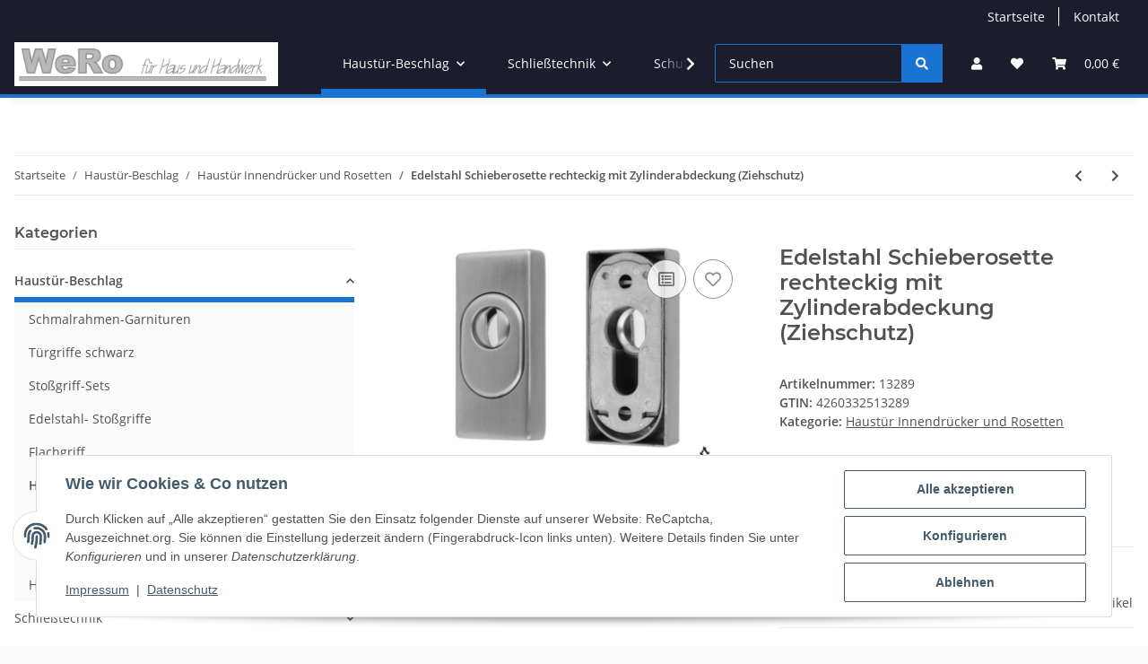

--- FILE ---
content_type: text/html; charset=utf-8
request_url: https://www.wero-online.de/Edelstahl-Schieberosette-rechteckig-mit-Zylinderabdeckung-Ziehschutz
body_size: 41088
content:
<!DOCTYPE html>
<html lang="de" itemscope itemtype="https://schema.org/ItemPage">
    
    <head>
        
            <meta http-equiv="content-type" content="text/html; charset=utf-8">
            <meta name="description" itemprop="description" content="WeRo Türgriffe Griffe WeRo für Haus und Handwerk Qualität kaufen Tischlereibedarf Tischler Schutzbeschläge Zimmertür-Beschlag Glastür-Beschlag Duschkabinen-">
                        <meta name="viewport" content="width=device-width, initial-scale=1.0">
            <meta http-equiv="X-UA-Compatible" content="IE=edge">
                        <meta name="robots" content="index, follow">

            <meta itemprop="url" content="https://www.wero-online.de/Edelstahl-Schieberosette-rechteckig-mit-Zylinderabdeckung-Ziehschutz">
            <meta property="og:type" content="website">
            <meta property="og:site_name" content="Edelstahl Schieberosette rechteckig mit Zylinderabdeckung (Ziehschutz, 29,41 €">
            <meta property="og:title" content="Edelstahl Schieberosette rechteckig mit Zylinderabdeckung (Ziehschutz, 29,41 €">
            <meta property="og:description" content="WeRo Türgriffe Griffe WeRo für Haus und Handwerk Qualität kaufen Tischlereibedarf Tischler Schutzbeschläge Zimmertür-Beschlag Glastür-Beschlag Duschkabinen-">
            <meta property="og:url" content="https://www.wero-online.de/Edelstahl-Schieberosette-rechteckig-mit-Zylinderabdeckung-Ziehschutz">

                                    
                            <meta itemprop="image" content="https://www.wero-online.de/media/image/product/3019/lg/edelstahl-schieberosette-rechteckig-mit-zylinderabdeckung-ziehschutz.jpg">
                <meta property="og:image" content="https://www.wero-online.de/media/image/product/3019/lg/edelstahl-schieberosette-rechteckig-mit-zylinderabdeckung-ziehschutz.jpg">
                <meta property="og:image:width" content="800">
                <meta property="og:image:height" content="800">
                    

        <title itemprop="name">Edelstahl Schieberosette rechteckig mit Zylinderabdeckung (Ziehschutz, 29,41 €</title>

                    <link rel="canonical" href="https://www.wero-online.de/Edelstahl-Schieberosette-rechteckig-mit-Zylinderabdeckung-Ziehschutz">
        
        

        
            <link rel="icon" href="https://www.wero-online.de/favicon.ico" sizes="48x48">
            <link rel="icon" href="https://www.wero-online.de/favicon.svg" sizes="any" type="image/svg+xml">
            <link rel="apple-touch-icon" href="https://www.wero-online.de/apple-touch-icon.png">
            <link rel="manifest" href="https://www.wero-online.de/site.webmanifest">
            <meta name="msapplication-TileColor" content="#1C1D2C">
            <meta name="msapplication-TileImage" content="https://www.wero-online.de/mstile-144x144.png">
        
        
            <meta name="theme-color" content="#1C1D2C">
        

        
                                                    
                <style id="criticalCSS">
                    
                        :root{--blue: #007bff;--indigo: #6610f2;--purple: #6f42c1;--pink: #e83e8c;--red: #dc3545;--orange: #fd7e14;--yellow: #ffc107;--green: #28a745;--teal: #20c997;--cyan: #17a2b8;--white: #ffffff;--gray: #707070;--gray-dark: #343a40;--primary: #1973D3;--secondary: #1973D3;--success: #1C871E;--info: #525252;--warning: #f39932;--danger: #b90000;--light: #fafafa;--dark: #525252;--gray: #707070;--gray-light: #fafafa;--gray-medium: #ebebeb;--gray-dark: #9b9b9b;--gray-darker: #525252;--breakpoint-xs: 0;--breakpoint-sm: 576px;--breakpoint-md: 768px;--breakpoint-lg: 992px;--breakpoint-xl: 1300px;--font-family-sans-serif: "Open Sans", sans-serif;--font-family-monospace: SFMono-Regular, Menlo, Monaco, Consolas, "Liberation Mono", "Courier New", monospace}*,*::before,*::after{box-sizing:border-box}html{font-family:sans-serif;line-height:1.15;-webkit-text-size-adjust:100%;-webkit-tap-highlight-color:rgba(0, 0, 0, 0)}article,aside,figcaption,figure,footer,header,hgroup,main,nav,section{display:block}body{margin:0;font-family:"Open Sans", sans-serif;font-size:0.875rem;font-weight:400;line-height:1.5;color:#525252;text-align:left;background-color:#fafafa}[tabindex="-1"]:focus:not(:focus-visible){outline:0 !important}hr{box-sizing:content-box;height:0;overflow:visible}h1,h2,h3,h4,h5,h6{margin-top:0;margin-bottom:1rem}p{margin-top:0;margin-bottom:1rem}abbr[title],abbr[data-original-title]{text-decoration:underline;text-decoration:underline dotted;cursor:help;border-bottom:0;text-decoration-skip-ink:none}address{margin-bottom:1rem;font-style:normal;line-height:inherit}ol,ul,dl{margin-top:0;margin-bottom:1rem}ol ol,ul ul,ol ul,ul ol{margin-bottom:0}dt{font-weight:700}dd{margin-bottom:0.5rem;margin-left:0}blockquote{margin:0 0 1rem}b,strong{font-weight:bolder}small{font-size:80%}sub,sup{position:relative;font-size:75%;line-height:0;vertical-align:baseline}sub{bottom:-0.25em}sup{top:-0.5em}a{color:#525252;text-decoration:underline;background-color:transparent}a:hover{color:#1973D3;text-decoration:none}a:not([href]):not([class]){color:inherit;text-decoration:none}a:not([href]):not([class]):hover{color:inherit;text-decoration:none}pre,code,kbd,samp{font-family:SFMono-Regular, Menlo, Monaco, Consolas, "Liberation Mono", "Courier New", monospace;font-size:1em}pre{margin-top:0;margin-bottom:1rem;overflow:auto;-ms-overflow-style:scrollbar}figure{margin:0 0 1rem}img{vertical-align:middle;border-style:none}svg{overflow:hidden;vertical-align:middle}table{border-collapse:collapse}caption{padding-top:0.75rem;padding-bottom:0.75rem;color:#707070;text-align:left;caption-side:bottom}th{text-align:inherit;text-align:-webkit-match-parent}label{display:inline-block;margin-bottom:0.5rem}button{border-radius:0}button:focus:not(:focus-visible){outline:0}input,button,select,optgroup,textarea{margin:0;font-family:inherit;font-size:inherit;line-height:inherit}button,input{overflow:visible}button,select{text-transform:none}[role="button"]{cursor:pointer}select{word-wrap:normal}button,[type="button"],[type="reset"],[type="submit"]{-webkit-appearance:button}button:not(:disabled),[type="button"]:not(:disabled),[type="reset"]:not(:disabled),[type="submit"]:not(:disabled){cursor:pointer}button::-moz-focus-inner,[type="button"]::-moz-focus-inner,[type="reset"]::-moz-focus-inner,[type="submit"]::-moz-focus-inner{padding:0;border-style:none}input[type="radio"],input[type="checkbox"]{box-sizing:border-box;padding:0}textarea{overflow:auto;resize:vertical}fieldset{min-width:0;padding:0;margin:0;border:0}legend{display:block;width:100%;max-width:100%;padding:0;margin-bottom:0.5rem;font-size:1.5rem;line-height:inherit;color:inherit;white-space:normal}progress{vertical-align:baseline}[type="number"]::-webkit-inner-spin-button,[type="number"]::-webkit-outer-spin-button{height:auto}[type="search"]{outline-offset:-2px;-webkit-appearance:none}[type="search"]::-webkit-search-decoration{-webkit-appearance:none}::-webkit-file-upload-button{font:inherit;-webkit-appearance:button}output{display:inline-block}summary{display:list-item;cursor:pointer}template{display:none}[hidden]{display:none !important}.img-fluid{max-width:100%;height:auto}.img-thumbnail{padding:0.25rem;background-color:#fafafa;border:1px solid #dee2e6;border-radius:0.125rem;box-shadow:0 1px 2px rgba(0, 0, 0, 0.075);max-width:100%;height:auto}.figure{display:inline-block}.figure-img{margin-bottom:0.5rem;line-height:1}.figure-caption{font-size:90%;color:#707070}code{font-size:87.5%;color:#e83e8c;word-wrap:break-word}a>code{color:inherit}kbd{padding:0.2rem 0.4rem;font-size:87.5%;color:#ffffff;background-color:#212529;border-radius:0.125rem;box-shadow:inset 0 -0.1rem 0 rgba(0, 0, 0, 0.25)}kbd kbd{padding:0;font-size:100%;font-weight:700;box-shadow:none}pre{display:block;font-size:87.5%;color:#212529}pre code{font-size:inherit;color:inherit;word-break:normal}.pre-scrollable{max-height:340px;overflow-y:scroll}.container,.container-fluid,.container-sm,.container-md,.container-lg,.container-xl{width:100%;padding-right:1rem;padding-left:1rem;margin-right:auto;margin-left:auto}@media (min-width:576px){.container,.container-sm{max-width:97vw}}@media (min-width:768px){.container,.container-sm,.container-md{max-width:720px}}@media (min-width:992px){.container,.container-sm,.container-md,.container-lg{max-width:960px}}@media (min-width:1300px){.container,.container-sm,.container-md,.container-lg,.container-xl{max-width:1250px}}.row{display:flex;flex-wrap:wrap;margin-right:-1rem;margin-left:-1rem}.no-gutters{margin-right:0;margin-left:0}.no-gutters>.col,.no-gutters>[class*="col-"]{padding-right:0;padding-left:0}.col-1,.col-2,.col-3,.col-4,.col-5,.col-6,.col-7,.col-8,.col-9,.col-10,.col-11,.col-12,.col,.col-auto,.col-sm-1,.col-sm-2,.col-sm-3,.col-sm-4,.col-sm-5,.col-sm-6,.col-sm-7,.col-sm-8,.col-sm-9,.col-sm-10,.col-sm-11,.col-sm-12,.col-sm,.col-sm-auto,.col-md-1,.col-md-2,.col-md-3,.col-md-4,.col-md-5,.col-md-6,.col-md-7,.col-md-8,.col-md-9,.col-md-10,.col-md-11,.col-md-12,.col-md,.col-md-auto,.col-lg-1,.col-lg-2,.col-lg-3,.col-lg-4,.col-lg-5,.col-lg-6,.col-lg-7,.col-lg-8,.col-lg-9,.col-lg-10,.col-lg-11,.col-lg-12,.col-lg,.col-lg-auto,.col-xl-1,.col-xl-2,.col-xl-3,.col-xl-4,.col-xl-5,.col-xl-6,.col-xl-7,.col-xl-8,.col-xl-9,.col-xl-10,.col-xl-11,.col-xl-12,.col-xl,.col-xl-auto{position:relative;width:100%;padding-right:1rem;padding-left:1rem}.col{flex-basis:0;flex-grow:1;max-width:100%}.row-cols-1>*{flex:0 0 100%;max-width:100%}.row-cols-2>*{flex:0 0 50%;max-width:50%}.row-cols-3>*{flex:0 0 33.3333333333%;max-width:33.3333333333%}.row-cols-4>*{flex:0 0 25%;max-width:25%}.row-cols-5>*{flex:0 0 20%;max-width:20%}.row-cols-6>*{flex:0 0 16.6666666667%;max-width:16.6666666667%}.col-auto{flex:0 0 auto;width:auto;max-width:100%}.col-1{flex:0 0 8.33333333%;max-width:8.33333333%}.col-2{flex:0 0 16.66666667%;max-width:16.66666667%}.col-3{flex:0 0 25%;max-width:25%}.col-4{flex:0 0 33.33333333%;max-width:33.33333333%}.col-5{flex:0 0 41.66666667%;max-width:41.66666667%}.col-6{flex:0 0 50%;max-width:50%}.col-7{flex:0 0 58.33333333%;max-width:58.33333333%}.col-8{flex:0 0 66.66666667%;max-width:66.66666667%}.col-9{flex:0 0 75%;max-width:75%}.col-10{flex:0 0 83.33333333%;max-width:83.33333333%}.col-11{flex:0 0 91.66666667%;max-width:91.66666667%}.col-12{flex:0 0 100%;max-width:100%}.order-first{order:-1}.order-last{order:13}.order-0{order:0}.order-1{order:1}.order-2{order:2}.order-3{order:3}.order-4{order:4}.order-5{order:5}.order-6{order:6}.order-7{order:7}.order-8{order:8}.order-9{order:9}.order-10{order:10}.order-11{order:11}.order-12{order:12}.offset-1{margin-left:8.33333333%}.offset-2{margin-left:16.66666667%}.offset-3{margin-left:25%}.offset-4{margin-left:33.33333333%}.offset-5{margin-left:41.66666667%}.offset-6{margin-left:50%}.offset-7{margin-left:58.33333333%}.offset-8{margin-left:66.66666667%}.offset-9{margin-left:75%}.offset-10{margin-left:83.33333333%}.offset-11{margin-left:91.66666667%}@media (min-width:576px){.col-sm{flex-basis:0;flex-grow:1;max-width:100%}.row-cols-sm-1>*{flex:0 0 100%;max-width:100%}.row-cols-sm-2>*{flex:0 0 50%;max-width:50%}.row-cols-sm-3>*{flex:0 0 33.3333333333%;max-width:33.3333333333%}.row-cols-sm-4>*{flex:0 0 25%;max-width:25%}.row-cols-sm-5>*{flex:0 0 20%;max-width:20%}.row-cols-sm-6>*{flex:0 0 16.6666666667%;max-width:16.6666666667%}.col-sm-auto{flex:0 0 auto;width:auto;max-width:100%}.col-sm-1{flex:0 0 8.33333333%;max-width:8.33333333%}.col-sm-2{flex:0 0 16.66666667%;max-width:16.66666667%}.col-sm-3{flex:0 0 25%;max-width:25%}.col-sm-4{flex:0 0 33.33333333%;max-width:33.33333333%}.col-sm-5{flex:0 0 41.66666667%;max-width:41.66666667%}.col-sm-6{flex:0 0 50%;max-width:50%}.col-sm-7{flex:0 0 58.33333333%;max-width:58.33333333%}.col-sm-8{flex:0 0 66.66666667%;max-width:66.66666667%}.col-sm-9{flex:0 0 75%;max-width:75%}.col-sm-10{flex:0 0 83.33333333%;max-width:83.33333333%}.col-sm-11{flex:0 0 91.66666667%;max-width:91.66666667%}.col-sm-12{flex:0 0 100%;max-width:100%}.order-sm-first{order:-1}.order-sm-last{order:13}.order-sm-0{order:0}.order-sm-1{order:1}.order-sm-2{order:2}.order-sm-3{order:3}.order-sm-4{order:4}.order-sm-5{order:5}.order-sm-6{order:6}.order-sm-7{order:7}.order-sm-8{order:8}.order-sm-9{order:9}.order-sm-10{order:10}.order-sm-11{order:11}.order-sm-12{order:12}.offset-sm-0{margin-left:0}.offset-sm-1{margin-left:8.33333333%}.offset-sm-2{margin-left:16.66666667%}.offset-sm-3{margin-left:25%}.offset-sm-4{margin-left:33.33333333%}.offset-sm-5{margin-left:41.66666667%}.offset-sm-6{margin-left:50%}.offset-sm-7{margin-left:58.33333333%}.offset-sm-8{margin-left:66.66666667%}.offset-sm-9{margin-left:75%}.offset-sm-10{margin-left:83.33333333%}.offset-sm-11{margin-left:91.66666667%}}@media (min-width:768px){.col-md{flex-basis:0;flex-grow:1;max-width:100%}.row-cols-md-1>*{flex:0 0 100%;max-width:100%}.row-cols-md-2>*{flex:0 0 50%;max-width:50%}.row-cols-md-3>*{flex:0 0 33.3333333333%;max-width:33.3333333333%}.row-cols-md-4>*{flex:0 0 25%;max-width:25%}.row-cols-md-5>*{flex:0 0 20%;max-width:20%}.row-cols-md-6>*{flex:0 0 16.6666666667%;max-width:16.6666666667%}.col-md-auto{flex:0 0 auto;width:auto;max-width:100%}.col-md-1{flex:0 0 8.33333333%;max-width:8.33333333%}.col-md-2{flex:0 0 16.66666667%;max-width:16.66666667%}.col-md-3{flex:0 0 25%;max-width:25%}.col-md-4{flex:0 0 33.33333333%;max-width:33.33333333%}.col-md-5{flex:0 0 41.66666667%;max-width:41.66666667%}.col-md-6{flex:0 0 50%;max-width:50%}.col-md-7{flex:0 0 58.33333333%;max-width:58.33333333%}.col-md-8{flex:0 0 66.66666667%;max-width:66.66666667%}.col-md-9{flex:0 0 75%;max-width:75%}.col-md-10{flex:0 0 83.33333333%;max-width:83.33333333%}.col-md-11{flex:0 0 91.66666667%;max-width:91.66666667%}.col-md-12{flex:0 0 100%;max-width:100%}.order-md-first{order:-1}.order-md-last{order:13}.order-md-0{order:0}.order-md-1{order:1}.order-md-2{order:2}.order-md-3{order:3}.order-md-4{order:4}.order-md-5{order:5}.order-md-6{order:6}.order-md-7{order:7}.order-md-8{order:8}.order-md-9{order:9}.order-md-10{order:10}.order-md-11{order:11}.order-md-12{order:12}.offset-md-0{margin-left:0}.offset-md-1{margin-left:8.33333333%}.offset-md-2{margin-left:16.66666667%}.offset-md-3{margin-left:25%}.offset-md-4{margin-left:33.33333333%}.offset-md-5{margin-left:41.66666667%}.offset-md-6{margin-left:50%}.offset-md-7{margin-left:58.33333333%}.offset-md-8{margin-left:66.66666667%}.offset-md-9{margin-left:75%}.offset-md-10{margin-left:83.33333333%}.offset-md-11{margin-left:91.66666667%}}@media (min-width:992px){.col-lg{flex-basis:0;flex-grow:1;max-width:100%}.row-cols-lg-1>*{flex:0 0 100%;max-width:100%}.row-cols-lg-2>*{flex:0 0 50%;max-width:50%}.row-cols-lg-3>*{flex:0 0 33.3333333333%;max-width:33.3333333333%}.row-cols-lg-4>*{flex:0 0 25%;max-width:25%}.row-cols-lg-5>*{flex:0 0 20%;max-width:20%}.row-cols-lg-6>*{flex:0 0 16.6666666667%;max-width:16.6666666667%}.col-lg-auto{flex:0 0 auto;width:auto;max-width:100%}.col-lg-1{flex:0 0 8.33333333%;max-width:8.33333333%}.col-lg-2{flex:0 0 16.66666667%;max-width:16.66666667%}.col-lg-3{flex:0 0 25%;max-width:25%}.col-lg-4{flex:0 0 33.33333333%;max-width:33.33333333%}.col-lg-5{flex:0 0 41.66666667%;max-width:41.66666667%}.col-lg-6{flex:0 0 50%;max-width:50%}.col-lg-7{flex:0 0 58.33333333%;max-width:58.33333333%}.col-lg-8{flex:0 0 66.66666667%;max-width:66.66666667%}.col-lg-9{flex:0 0 75%;max-width:75%}.col-lg-10{flex:0 0 83.33333333%;max-width:83.33333333%}.col-lg-11{flex:0 0 91.66666667%;max-width:91.66666667%}.col-lg-12{flex:0 0 100%;max-width:100%}.order-lg-first{order:-1}.order-lg-last{order:13}.order-lg-0{order:0}.order-lg-1{order:1}.order-lg-2{order:2}.order-lg-3{order:3}.order-lg-4{order:4}.order-lg-5{order:5}.order-lg-6{order:6}.order-lg-7{order:7}.order-lg-8{order:8}.order-lg-9{order:9}.order-lg-10{order:10}.order-lg-11{order:11}.order-lg-12{order:12}.offset-lg-0{margin-left:0}.offset-lg-1{margin-left:8.33333333%}.offset-lg-2{margin-left:16.66666667%}.offset-lg-3{margin-left:25%}.offset-lg-4{margin-left:33.33333333%}.offset-lg-5{margin-left:41.66666667%}.offset-lg-6{margin-left:50%}.offset-lg-7{margin-left:58.33333333%}.offset-lg-8{margin-left:66.66666667%}.offset-lg-9{margin-left:75%}.offset-lg-10{margin-left:83.33333333%}.offset-lg-11{margin-left:91.66666667%}}@media (min-width:1300px){.col-xl{flex-basis:0;flex-grow:1;max-width:100%}.row-cols-xl-1>*{flex:0 0 100%;max-width:100%}.row-cols-xl-2>*{flex:0 0 50%;max-width:50%}.row-cols-xl-3>*{flex:0 0 33.3333333333%;max-width:33.3333333333%}.row-cols-xl-4>*{flex:0 0 25%;max-width:25%}.row-cols-xl-5>*{flex:0 0 20%;max-width:20%}.row-cols-xl-6>*{flex:0 0 16.6666666667%;max-width:16.6666666667%}.col-xl-auto{flex:0 0 auto;width:auto;max-width:100%}.col-xl-1{flex:0 0 8.33333333%;max-width:8.33333333%}.col-xl-2{flex:0 0 16.66666667%;max-width:16.66666667%}.col-xl-3{flex:0 0 25%;max-width:25%}.col-xl-4{flex:0 0 33.33333333%;max-width:33.33333333%}.col-xl-5{flex:0 0 41.66666667%;max-width:41.66666667%}.col-xl-6{flex:0 0 50%;max-width:50%}.col-xl-7{flex:0 0 58.33333333%;max-width:58.33333333%}.col-xl-8{flex:0 0 66.66666667%;max-width:66.66666667%}.col-xl-9{flex:0 0 75%;max-width:75%}.col-xl-10{flex:0 0 83.33333333%;max-width:83.33333333%}.col-xl-11{flex:0 0 91.66666667%;max-width:91.66666667%}.col-xl-12{flex:0 0 100%;max-width:100%}.order-xl-first{order:-1}.order-xl-last{order:13}.order-xl-0{order:0}.order-xl-1{order:1}.order-xl-2{order:2}.order-xl-3{order:3}.order-xl-4{order:4}.order-xl-5{order:5}.order-xl-6{order:6}.order-xl-7{order:7}.order-xl-8{order:8}.order-xl-9{order:9}.order-xl-10{order:10}.order-xl-11{order:11}.order-xl-12{order:12}.offset-xl-0{margin-left:0}.offset-xl-1{margin-left:8.33333333%}.offset-xl-2{margin-left:16.66666667%}.offset-xl-3{margin-left:25%}.offset-xl-4{margin-left:33.33333333%}.offset-xl-5{margin-left:41.66666667%}.offset-xl-6{margin-left:50%}.offset-xl-7{margin-left:58.33333333%}.offset-xl-8{margin-left:66.66666667%}.offset-xl-9{margin-left:75%}.offset-xl-10{margin-left:83.33333333%}.offset-xl-11{margin-left:91.66666667%}}.nav{display:flex;flex-wrap:wrap;padding-left:0;margin-bottom:0;list-style:none}.nav-link{display:block;padding:0.5rem 1rem;text-decoration:none}.nav-link:hover,.nav-link:focus{text-decoration:none}.nav-link.disabled{color:#707070;pointer-events:none;cursor:default}.nav-tabs{border-bottom:1px solid #dee2e6}.nav-tabs .nav-link{margin-bottom:-1px;background-color:transparent;border:1px solid transparent;border-top-left-radius:0;border-top-right-radius:0}.nav-tabs .nav-link:hover,.nav-tabs .nav-link:focus{isolation:isolate;border-color:transparent}.nav-tabs .nav-link.disabled{color:#707070;background-color:transparent;border-color:transparent}.nav-tabs .nav-link.active,.nav-tabs .nav-item.show .nav-link{color:#525252;background-color:transparent;border-color:#1973D3}.nav-tabs .dropdown-menu{margin-top:-1px;border-top-left-radius:0;border-top-right-radius:0}.nav-pills .nav-link{background:none;border:0;border-radius:0.125rem}.nav-pills .nav-link.active,.nav-pills .show>.nav-link{color:#ffffff;background-color:#1973D3}.nav-fill>.nav-link,.nav-fill .nav-item{flex:1 1 auto;text-align:center}.nav-justified>.nav-link,.nav-justified .nav-item{flex-basis:0;flex-grow:1;text-align:center}.tab-content>.tab-pane{display:none}.tab-content>.active{display:block}.navbar{position:relative;display:flex;flex-wrap:wrap;align-items:center;justify-content:space-between;padding:0.4rem 1rem}.navbar .container,.navbar .container-fluid,.navbar .container-sm,.navbar .container-md,.navbar .container-lg,.navbar .container-xl,.navbar>.container-sm,.navbar>.container-md,.navbar>.container-lg,.navbar>.container-xl{display:flex;flex-wrap:wrap;align-items:center;justify-content:space-between}.navbar-brand{display:inline-block;padding-top:0.40625rem;padding-bottom:0.40625rem;margin-right:1rem;font-size:1rem;line-height:inherit;white-space:nowrap}.navbar-brand:hover,.navbar-brand:focus{text-decoration:none}.navbar-nav{display:flex;flex-direction:column;padding-left:0;margin-bottom:0;list-style:none}.navbar-nav .nav-link{padding-right:0;padding-left:0}.navbar-nav .dropdown-menu{position:static;float:none}.navbar-text{display:inline-block;padding-top:0.5rem;padding-bottom:0.5rem}.navbar-collapse{flex-basis:100%;flex-grow:1;align-items:center}.navbar-toggler{padding:0.25rem 0.75rem;font-size:1rem;line-height:1;background-color:transparent;border:1px solid transparent;border-radius:0.125rem}.navbar-toggler:hover,.navbar-toggler:focus{text-decoration:none}.navbar-toggler-icon{display:inline-block;width:1.5em;height:1.5em;vertical-align:middle;content:"";background:50% / 100% 100% no-repeat}.navbar-nav-scroll{max-height:75vh;overflow-y:auto}@media (max-width:575.98px){.navbar-expand-sm>.container,.navbar-expand-sm>.container-fluid,.navbar-expand-sm>.container-sm,.navbar-expand-sm>.container-md,.navbar-expand-sm>.container-lg,.navbar-expand-sm>.container-xl{padding-right:0;padding-left:0}}@media (min-width:576px){.navbar-expand-sm{flex-flow:row nowrap;justify-content:flex-start}.navbar-expand-sm .navbar-nav{flex-direction:row}.navbar-expand-sm .navbar-nav .dropdown-menu{position:absolute}.navbar-expand-sm .navbar-nav .nav-link{padding-right:1.5rem;padding-left:1.5rem}.navbar-expand-sm>.container,.navbar-expand-sm>.container-fluid,.navbar-expand-sm>.container-sm,.navbar-expand-sm>.container-md,.navbar-expand-sm>.container-lg,.navbar-expand-sm>.container-xl{flex-wrap:nowrap}.navbar-expand-sm .navbar-nav-scroll{overflow:visible}.navbar-expand-sm .navbar-collapse{display:flex !important;flex-basis:auto}.navbar-expand-sm .navbar-toggler{display:none}}@media (max-width:767.98px){.navbar-expand-md>.container,.navbar-expand-md>.container-fluid,.navbar-expand-md>.container-sm,.navbar-expand-md>.container-md,.navbar-expand-md>.container-lg,.navbar-expand-md>.container-xl{padding-right:0;padding-left:0}}@media (min-width:768px){.navbar-expand-md{flex-flow:row nowrap;justify-content:flex-start}.navbar-expand-md .navbar-nav{flex-direction:row}.navbar-expand-md .navbar-nav .dropdown-menu{position:absolute}.navbar-expand-md .navbar-nav .nav-link{padding-right:1.5rem;padding-left:1.5rem}.navbar-expand-md>.container,.navbar-expand-md>.container-fluid,.navbar-expand-md>.container-sm,.navbar-expand-md>.container-md,.navbar-expand-md>.container-lg,.navbar-expand-md>.container-xl{flex-wrap:nowrap}.navbar-expand-md .navbar-nav-scroll{overflow:visible}.navbar-expand-md .navbar-collapse{display:flex !important;flex-basis:auto}.navbar-expand-md .navbar-toggler{display:none}}@media (max-width:991.98px){.navbar-expand-lg>.container,.navbar-expand-lg>.container-fluid,.navbar-expand-lg>.container-sm,.navbar-expand-lg>.container-md,.navbar-expand-lg>.container-lg,.navbar-expand-lg>.container-xl{padding-right:0;padding-left:0}}@media (min-width:992px){.navbar-expand-lg{flex-flow:row nowrap;justify-content:flex-start}.navbar-expand-lg .navbar-nav{flex-direction:row}.navbar-expand-lg .navbar-nav .dropdown-menu{position:absolute}.navbar-expand-lg .navbar-nav .nav-link{padding-right:1.5rem;padding-left:1.5rem}.navbar-expand-lg>.container,.navbar-expand-lg>.container-fluid,.navbar-expand-lg>.container-sm,.navbar-expand-lg>.container-md,.navbar-expand-lg>.container-lg,.navbar-expand-lg>.container-xl{flex-wrap:nowrap}.navbar-expand-lg .navbar-nav-scroll{overflow:visible}.navbar-expand-lg .navbar-collapse{display:flex !important;flex-basis:auto}.navbar-expand-lg .navbar-toggler{display:none}}@media (max-width:1299.98px){.navbar-expand-xl>.container,.navbar-expand-xl>.container-fluid,.navbar-expand-xl>.container-sm,.navbar-expand-xl>.container-md,.navbar-expand-xl>.container-lg,.navbar-expand-xl>.container-xl{padding-right:0;padding-left:0}}@media (min-width:1300px){.navbar-expand-xl{flex-flow:row nowrap;justify-content:flex-start}.navbar-expand-xl .navbar-nav{flex-direction:row}.navbar-expand-xl .navbar-nav .dropdown-menu{position:absolute}.navbar-expand-xl .navbar-nav .nav-link{padding-right:1.5rem;padding-left:1.5rem}.navbar-expand-xl>.container,.navbar-expand-xl>.container-fluid,.navbar-expand-xl>.container-sm,.navbar-expand-xl>.container-md,.navbar-expand-xl>.container-lg,.navbar-expand-xl>.container-xl{flex-wrap:nowrap}.navbar-expand-xl .navbar-nav-scroll{overflow:visible}.navbar-expand-xl .navbar-collapse{display:flex !important;flex-basis:auto}.navbar-expand-xl .navbar-toggler{display:none}}.navbar-expand{flex-flow:row nowrap;justify-content:flex-start}.navbar-expand>.container,.navbar-expand>.container-fluid,.navbar-expand>.container-sm,.navbar-expand>.container-md,.navbar-expand>.container-lg,.navbar-expand>.container-xl{padding-right:0;padding-left:0}.navbar-expand .navbar-nav{flex-direction:row}.navbar-expand .navbar-nav .dropdown-menu{position:absolute}.navbar-expand .navbar-nav .nav-link{padding-right:1.5rem;padding-left:1.5rem}.navbar-expand>.container,.navbar-expand>.container-fluid,.navbar-expand>.container-sm,.navbar-expand>.container-md,.navbar-expand>.container-lg,.navbar-expand>.container-xl{flex-wrap:nowrap}.navbar-expand .navbar-nav-scroll{overflow:visible}.navbar-expand .navbar-collapse{display:flex !important;flex-basis:auto}.navbar-expand .navbar-toggler{display:none}.navbar-light .navbar-brand{color:rgba(0, 0, 0, 0.9)}.navbar-light .navbar-brand:hover,.navbar-light .navbar-brand:focus{color:rgba(0, 0, 0, 0.9)}.navbar-light .navbar-nav .nav-link{color:#525252}.navbar-light .navbar-nav .nav-link:hover,.navbar-light .navbar-nav .nav-link:focus{color:#1973D3}.navbar-light .navbar-nav .nav-link.disabled{color:rgba(0, 0, 0, 0.3)}.navbar-light .navbar-nav .show>.nav-link,.navbar-light .navbar-nav .active>.nav-link,.navbar-light .navbar-nav .nav-link.show,.navbar-light .navbar-nav .nav-link.active{color:rgba(0, 0, 0, 0.9)}.navbar-light .navbar-toggler{color:#525252;border-color:rgba(0, 0, 0, 0.1)}.navbar-light .navbar-toggler-icon{background-image:url("data:image/svg+xml,%3csvg xmlns='http://www.w3.org/2000/svg' width='30' height='30' viewBox='0 0 30 30'%3e%3cpath stroke='%23525252' stroke-linecap='round' stroke-miterlimit='10' stroke-width='2' d='M4 7h22M4 15h22M4 23h22'/%3e%3c/svg%3e")}.navbar-light .navbar-text{color:#525252}.navbar-light .navbar-text a{color:rgba(0, 0, 0, 0.9)}.navbar-light .navbar-text a:hover,.navbar-light .navbar-text a:focus{color:rgba(0, 0, 0, 0.9)}.navbar-dark .navbar-brand{color:#ffffff}.navbar-dark .navbar-brand:hover,.navbar-dark .navbar-brand:focus{color:#ffffff}.navbar-dark .navbar-nav .nav-link{color:rgba(255, 255, 255, 0.5)}.navbar-dark .navbar-nav .nav-link:hover,.navbar-dark .navbar-nav .nav-link:focus{color:rgba(255, 255, 255, 0.75)}.navbar-dark .navbar-nav .nav-link.disabled{color:rgba(255, 255, 255, 0.25)}.navbar-dark .navbar-nav .show>.nav-link,.navbar-dark .navbar-nav .active>.nav-link,.navbar-dark .navbar-nav .nav-link.show,.navbar-dark .navbar-nav .nav-link.active{color:#ffffff}.navbar-dark .navbar-toggler{color:rgba(255, 255, 255, 0.5);border-color:rgba(255, 255, 255, 0.1)}.navbar-dark .navbar-toggler-icon{background-image:url("data:image/svg+xml,%3csvg xmlns='http://www.w3.org/2000/svg' width='30' height='30' viewBox='0 0 30 30'%3e%3cpath stroke='rgba%28255, 255, 255, 0.5%29' stroke-linecap='round' stroke-miterlimit='10' stroke-width='2' d='M4 7h22M4 15h22M4 23h22'/%3e%3c/svg%3e")}.navbar-dark .navbar-text{color:rgba(255, 255, 255, 0.5)}.navbar-dark .navbar-text a{color:#ffffff}.navbar-dark .navbar-text a:hover,.navbar-dark .navbar-text a:focus{color:#ffffff}.pagination-sm .page-item.active .page-link::after,.pagination-sm .page-item.active .page-text::after{left:0.375rem;right:0.375rem}.pagination-lg .page-item.active .page-link::after,.pagination-lg .page-item.active .page-text::after{left:1.125rem;right:1.125rem}.page-item{position:relative}.page-item.active{font-weight:700}.page-item.active .page-link::after,.page-item.active .page-text::after{content:"";position:absolute;left:0.5625rem;bottom:0;right:0.5625rem;border-bottom:4px solid #1973D3}@media (min-width:768px){.dropdown-item.page-item{background-color:transparent}}.page-link,.page-text{text-decoration:none}.pagination{margin-bottom:0;justify-content:space-between;align-items:center}@media (min-width:768px){.pagination{justify-content:normal}.pagination .dropdown>.btn{display:none}.pagination .dropdown-menu{position:static !important;transform:none !important;display:flex;margin:0;padding:0;border:0;min-width:auto}.pagination .dropdown-item{width:auto;display:inline-block;padding:0}.pagination .dropdown-item.active{background-color:transparent;color:#525252}.pagination .dropdown-item:hover{background-color:transparent}.pagination .pagination-site{display:none}}@media (max-width:767.98px){.pagination .dropdown-item{padding:0}.pagination .dropdown-item.active .page-link,.pagination .dropdown-item.active .page-text,.pagination .dropdown-item:active .page-link,.pagination .dropdown-item:active .page-text{color:#ffffff}}.productlist-page-nav{align-items:center}.productlist-page-nav .pagination{margin:0}.productlist-page-nav .displayoptions{margin-bottom:1rem}@media (min-width:768px){.productlist-page-nav .displayoptions{margin-bottom:0}}.productlist-page-nav .displayoptions .btn-group+.btn-group+.btn-group{margin-left:0.5rem}.productlist-page-nav .result-option-wrapper{margin-right:0.5rem}.productlist-page-nav .productlist-item-info{margin-bottom:0.5rem;margin-left:auto;margin-right:auto;display:flex}@media (min-width:768px){.productlist-page-nav .productlist-item-info{margin-right:0;margin-bottom:0}.productlist-page-nav .productlist-item-info.productlist-item-border{border-right:1px solid #ebebeb;padding-right:1rem}}.productlist-page-nav.productlist-page-nav-header-m{margin-top:3rem}@media (min-width:768px){.productlist-page-nav.productlist-page-nav-header-m{margin-top:2rem}.productlist-page-nav.productlist-page-nav-header-m>.col{margin-top:1rem}}.productlist-page-nav-bottom{margin-bottom:2rem}.pagination-wrapper{margin-bottom:1rem;align-items:center;border-top:1px solid #fafafa;border-bottom:1px solid #fafafa;padding-top:0.5rem;padding-bottom:0.5rem}.pagination-wrapper .pagination-entries{font-weight:700;margin-bottom:1rem}@media (min-width:768px){.pagination-wrapper .pagination-entries{margin-bottom:0}}.pagination-wrapper .pagination-selects{margin-left:auto;margin-top:1rem}@media (min-width:768px){.pagination-wrapper .pagination-selects{margin-left:0;margin-top:0}}.pagination-wrapper .pagination-selects .pagination-selects-entries{margin-bottom:1rem}@media (min-width:768px){.pagination-wrapper .pagination-selects .pagination-selects-entries{margin-right:1rem;margin-bottom:0}}.pagination-no-wrapper{border:0;padding-top:0;padding-bottom:0}.topbar-wrapper{position:relative;z-index:1021;flex-direction:row-reverse}.sticky-header header{position:sticky;top:0}#jtl-nav-wrapper .form-control::placeholder,#jtl-nav-wrapper .form-control:focus::placeholder{color:#ffffff}#jtl-nav-wrapper .label-slide .form-group:not(.exclude-from-label-slide):not(.checkbox) label{background:#1C1D2C;color:#ffffff}header{box-shadow:0 1rem 0.5625rem -0.75rem rgba(0, 0, 0, 0.06);position:relative;z-index:1020}header .dropdown-menu{background-color:#1C1D2C;color:#ffffff}header .navbar-toggler{color:#ffffff}header .navbar-brand img{max-width:50vw;object-fit:contain}header .nav-right .dropdown-menu{margin-top:-0.03125rem;box-shadow:inset 0 1rem 0.5625rem -0.75rem rgba(0, 0, 0, 0.06)}@media (min-width:992px){header #mainNavigation{margin-right:1rem}}@media (max-width:991.98px){header .navbar-brand img{max-width:30vw}header .dropup,header .dropright,header .dropdown,header .dropleft,header .col,header [class*="col-"]{position:static}header .navbar-collapse{position:fixed;top:0;left:0;display:block;height:100vh !important;-webkit-overflow-scrolling:touch;max-width:16.875rem;transition:all 0.2s ease-in-out;z-index:1050;width:100%;background:#1C1D2C}header .navbar-collapse:not(.show){transform:translateX(-100%)}header .navbar-nav{transition:all 0.2s ease-in-out}header .navbar-nav .nav-item,header .navbar-nav .nav-link{margin-left:0;margin-right:0;padding-left:1rem;padding-right:1rem;padding-top:1rem;padding-bottom:1rem}header .navbar-nav .nav-link{margin-top:-1rem;margin-bottom:-1rem;margin-left:-1rem;margin-right:-1rem;display:flex;align-items:center;justify-content:space-between}header .navbar-nav .nav-link::after{content:'\f054' !important;font-family:"Font Awesome 5 Free" !important;font-weight:900;margin-left:0.5rem;margin-top:0;font-size:0.75em}header .navbar-nav .nav-item.dropdown>.nav-link>.product-count{display:none}header .navbar-nav .nav-item:not(.dropdown) .nav-link::after{display:none}header .navbar-nav .dropdown-menu{position:absolute;left:100%;top:0;box-shadow:none;width:100%;padding:0;margin:0}header .navbar-nav .dropdown-menu:not(.show){display:none}header .navbar-nav .dropdown-body{margin:0}header .navbar-nav .nav{flex-direction:column}header .nav-mobile-header{padding-left:1rem;padding-right:1rem}header .nav-mobile-header>.row{height:3.125rem}header .nav-mobile-header .nav-mobile-header-hr{margin-top:0;margin-bottom:0}header .nav-mobile-body{height:calc(100vh - 3.125rem);height:calc(var(--vh, 1vh) * 100 - 3.125rem);overflow-y:auto;position:relative}header .nav-scrollbar-inner{overflow:visible}header .nav-right{font-size:1rem}header .nav-right .dropdown-menu{width:100%}}@media (min-width:992px){header .navbar-collapse{height:4.3125rem}header .navbar-nav>.nav-item>.nav-link{position:relative;padding:1.5rem}header .navbar-nav>.nav-item>.nav-link::before{content:"";position:absolute;bottom:0;left:50%;transform:translateX(-50%);border-width:0 0 6px;border-color:#1973D3;border-style:solid;transition:width 0.4s;width:0}header .navbar-nav>.nav-item.active>.nav-link::before,header .navbar-nav>.nav-item:hover>.nav-link::before,header .navbar-nav>.nav-item.hover>.nav-link::before{width:100%}header .navbar-nav>.nav-item>.dropdown-menu{max-height:calc(100vh - 12.5rem);overflow:auto;margin-top:-0.03125rem;box-shadow:inset 0 1rem 0.5625rem -0.75rem rgba(0, 0, 0, 0.06)}header .navbar-nav>.nav-item.dropdown-full{position:static}header .navbar-nav>.nav-item.dropdown-full .dropdown-menu{width:100%}header .navbar-nav>.nav-item .product-count{display:none}header .navbar-nav>.nav-item .nav{flex-wrap:wrap}header .navbar-nav .nav .nav-link{padding:0}header .navbar-nav .nav .nav-link::after{display:none}header .navbar-nav .dropdown .nav-item{width:100%}header .nav-mobile-body{align-self:flex-start;width:100%}header .nav-scrollbar-inner{width:100%}header .nav-right .nav-link{padding-top:1.5rem;padding-bottom:1.5rem}header .submenu-headline::after{display:none}header .submenu-headline-toplevel{font-family:Montserrat, sans-serif;font-size:1rem;border-bottom:1px solid #ebebeb;margin-bottom:1rem}header .subcategory-wrapper .categories-recursive-dropdown{display:block;position:static !important;box-shadow:none}header .subcategory-wrapper .categories-recursive-dropdown>.nav{flex-direction:column}header .subcategory-wrapper .categories-recursive-dropdown .categories-recursive-dropdown{margin-left:0.25rem}}header .submenu-headline-image{margin-bottom:1rem;display:none}@media (min-width:992px){header .submenu-headline-image{display:block}}header #burger-menu{margin-right:1rem}header .table,header .dropdown-item,header .btn-outline-primary{color:#ffffff}header .dropdown-item{background-color:transparent}header .dropdown-item:hover{background-color:#30324b}header .btn-outline-primary:hover{color:#fafafa}@media (min-width:992px){.nav-item-lg-m{margin-top:1.5rem;margin-bottom:1.5rem}}.fixed-search{background-color:#1C1D2C;box-shadow:0 0.25rem 0.5rem rgba(0, 0, 0, 0.2);padding-top:0.5rem;padding-bottom:0.5rem}.fixed-search .form-control{background-color:#1C1D2C;color:#ffffff}.fixed-search .form-control::placeholder{color:#ffffff}.main-search .twitter-typeahead{display:flex;flex-grow:1}.form-clear{align-items:center;bottom:8px;color:#ffffff;cursor:pointer;display:flex;height:24px;justify-content:center;position:absolute;right:52px;width:24px;z-index:10}.account-icon-dropdown .account-icon-dropdown-pass{margin-bottom:2rem}.account-icon-dropdown .dropdown-footer{background-color:#30324b}.account-icon-dropdown .dropdown-footer a{text-decoration:underline}.account-icon-dropdown .account-icon-dropdown-logout{padding-bottom:0.5rem}.cart-dropdown-shipping-notice{color:#fafafa}.is-checkout header,.is-checkout .navbar{height:2.8rem}@media (min-width:992px){.is-checkout header,.is-checkout .navbar{height:4.325rem}}.is-checkout .search-form-wrapper-fixed,.is-checkout .fixed-search{display:none}@media (max-width:991.98px){.nav-icons{height:2.8rem}}.search-form-wrapper-fixed{padding-top:0.5rem;padding-bottom:0.5rem}.full-width-mega .main-search-wrapper .twitter-typeahead{flex:1}@media (min-width:992px){.full-width-mega .main-search-wrapper{display:block}}@media (max-width:991.98px){.full-width-mega.sticky-top .main-search-wrapper{padding-right:0;padding-left:0;flex:0 0 auto;width:auto;max-width:100%}.full-width-mega.sticky-top .main-search-wrapper+.col,.full-width-mega.sticky-top .main-search-wrapper a{padding-left:0}.full-width-mega.sticky-top .main-search-wrapper .nav-link{padding-right:0.7rem}.full-width-mega .secure-checkout-icon{flex:0 0 auto;width:auto;max-width:100%;margin-left:auto}.full-width-mega .toggler-logo-wrapper{position:initial;width:max-content}}.full-width-mega .nav-icons-wrapper{padding-left:0}.full-width-mega .nav-logo-wrapper{padding-right:0;margin-right:auto}@media (min-width:992px){.full-width-mega .navbar-expand-lg .nav-multiple-row .navbar-nav{flex-wrap:wrap}.full-width-mega #mainNavigation.nav-multiple-row{height:auto;margin-right:0}.full-width-mega .nav-multiple-row .nav-scrollbar-inner{padding-bottom:0}.full-width-mega .nav-multiple-row .nav-scrollbar-arrow{display:none}.full-width-mega .menu-search-position-center .main-search-wrapper{margin-right:auto}.full-width-mega .menu-search-position-left .main-search-wrapper{margin-right:auto}.full-width-mega .menu-search-position-left .nav-logo-wrapper{margin-right:initial}.full-width-mega .menu-center-center.menu-multiple-rows-multiple .nav-scrollbar-inner{justify-content:center}.full-width-mega .menu-center-space-between.menu-multiple-rows-multiple .nav-scrollbar-inner{justify-content:space-between}}@media (min-width:992px){header.full-width-mega .nav-right .dropdown-menu{box-shadow:0 0 7px #000000}header .nav-multiple-row .navbar-nav>.nav-item>.nav-link{padding:1rem 1.5rem}}.slick-slider{position:relative;display:block;box-sizing:border-box;-webkit-touch-callout:none;-webkit-user-select:none;-khtml-user-select:none;-moz-user-select:none;-ms-user-select:none;user-select:none;-ms-touch-action:pan-y;touch-action:pan-y;-webkit-tap-highlight-color:transparent}.slick-list{position:relative;overflow:hidden;display:block;margin:0;padding:0}.slick-list:focus{outline:none}.slick-list.dragging{cursor:pointer;cursor:hand}.slick-slider .slick-track,.slick-slider .slick-list{-webkit-transform:translate3d(0, 0, 0);-moz-transform:translate3d(0, 0, 0);-ms-transform:translate3d(0, 0, 0);-o-transform:translate3d(0, 0, 0);transform:translate3d(0, 0, 0)}.slick-track{position:relative;left:0;top:0;display:block;margin-left:auto;margin-right:auto}.slick-track:before,.slick-track:after{content:"";display:table}.slick-track:after{clear:both}.slick-loading .slick-track{visibility:hidden}.slick-slide{float:left;height:100%;min-height:1px;display:none}[dir="rtl"] .slick-slide{float:right}.slick-slide img{display:block}.slick-slide.slick-loading img{display:none}.slick-slide.dragging img{pointer-events:none}.slick-initialized .slick-slide{display:block}.slick-loading .slick-slide{visibility:hidden}.slick-vertical .slick-slide{display:block;height:auto;border:1px solid transparent}.slick-arrow.slick-hidden{display:none}:root{--vh: 1vh}.fa,.fas,.far,.fal{display:inline-block}h1,h2,h3,h4,h5,h6,.h1,.h2,.h3,.productlist-filter-headline,.sidepanel-left .box-normal .box-normal-link,.h4,.h5,.h6{margin-bottom:1rem;font-family:Montserrat, sans-serif;font-weight:400;line-height:1.2;color:#525252}h1,.h1{font-size:1.875rem}h2,.h2{font-size:1.5rem}h3,.h3,.productlist-filter-headline,.sidepanel-left .box-normal .box-normal-link{font-size:1rem}h4,.h4{font-size:0.875rem}h5,.h5{font-size:0.875rem}h6,.h6{font-size:0.875rem}.banner .img-fluid{width:100%}.label-slide .form-group:not(.exclude-from-label-slide):not(.checkbox) label{display:none}.modal{display:none}.carousel-thumbnails .slick-arrow{opacity:0}.slick-dots{flex:0 0 100%;display:flex;justify-content:center;align-items:center;font-size:0;line-height:0;padding:0;height:1rem;width:100%;margin:2rem 0 0}.slick-dots li{margin:0 0.25rem;list-style-type:none}.slick-dots li button{width:0.75rem;height:0.75rem;padding:0;border-radius:50%;border:0.125rem solid #ebebeb;background-color:#ebebeb;transition:all 0.2s ease-in-out}.slick-dots li.slick-active button{background-color:#525252;border-color:#525252}.consent-modal:not(.active){display:none}.consent-banner-icon{width:1em;height:1em}.mini>#consent-banner{display:none}html{overflow-y:scroll}.dropdown-menu{display:none}.dropdown-toggle::after{content:"";margin-left:0.5rem;display:inline-block}.list-unstyled,.list-icons{padding-left:0;list-style:none}.input-group{position:relative;display:flex;flex-wrap:wrap;align-items:stretch;width:100%}.input-group>.form-control{flex:1 1 auto;width:1%}#main-wrapper{background:#ffffff}.container-fluid-xl{max-width:103.125rem}.nav-dividers .nav-item{position:relative}.nav-dividers .nav-item:not(:last-child)::after{content:"";position:absolute;right:0;top:0.5rem;height:calc(100% - 1rem);border-right:0.0625rem solid currentColor}.nav-link{text-decoration:none}.nav-scrollbar{overflow:hidden;display:flex;align-items:center}.nav-scrollbar .nav,.nav-scrollbar .navbar-nav{flex-wrap:nowrap}.nav-scrollbar .nav-item{white-space:nowrap}.nav-scrollbar-inner{overflow-x:auto;padding-bottom:1.5rem;align-self:flex-start}#shop-nav{align-items:center;flex-shrink:0;margin-left:auto}@media (max-width:767.98px){#shop-nav .nav-link{padding-left:0.7rem;padding-right:0.7rem}}.has-left-sidebar .breadcrumb-container{padding-left:0;padding-right:0}.breadcrumb{display:flex;flex-wrap:wrap;padding:0.5rem 0;margin-bottom:0;list-style:none;background-color:transparent;border-radius:0}.breadcrumb-item{display:none}@media (min-width:768px){.breadcrumb-item{display:flex}}.breadcrumb-item.active{font-weight:700}.breadcrumb-item.first{padding-left:0}.breadcrumb-item.first::before{display:none}.breadcrumb-item+.breadcrumb-item{padding-left:0.5rem}.breadcrumb-item+.breadcrumb-item::before{display:inline-block;padding-right:0.5rem;color:#707070;content:"/"}.breadcrumb-item.active{color:#525252;font-weight:700}.breadcrumb-item.first::before{display:none}.breadcrumb-arrow{display:flex}@media (min-width:768px){.breadcrumb-arrow{display:none}}.breadcrumb-arrow:first-child::before{content:'\f053' !important;font-family:"Font Awesome 5 Free" !important;font-weight:900;margin-right:6px}.breadcrumb-arrow:not(:first-child){padding-left:0}.breadcrumb-arrow:not(:first-child)::before{content:none}.breadcrumb-wrapper{margin-bottom:2rem}@media (min-width:992px){.breadcrumb-wrapper{border-style:solid;border-color:#ebebeb;border-width:1px 0}}.breadcrumb{font-size:0.8125rem}.breadcrumb a{text-decoration:none}.breadcrumb-back{padding-right:1rem;margin-right:1rem;border-right:1px solid #ebebeb}.hr-sect{display:flex;justify-content:center;flex-basis:100%;align-items:center;color:#525252;margin:8px 0;font-size:1.5rem;font-family:Montserrat, sans-serif}.hr-sect::before{margin:0 30px 0 0}.hr-sect::after{margin:0 0 0 30px}.hr-sect::before,.hr-sect::after{content:"";flex-grow:1;background:#ebebeb;height:1px;font-size:0;line-height:0}.hr-sect a{text-decoration:none;border-bottom:0.375rem solid transparent;font-weight:700}@media (max-width:991.98px){.hr-sect{text-align:center;border-top:1px solid #ebebeb;border-bottom:1px solid #ebebeb;padding:15px 0;margin:15px 0}.hr-sect::before,.hr-sect::after{margin:0;flex-grow:unset}.hr-sect a{border-bottom:none;margin:auto}}.slick-slider-other.is-not-opc{margin-bottom:2rem}.slick-slider-other.is-not-opc .carousel{margin-bottom:1.5rem}.slick-slider-other .slick-slider-other-container{padding-left:0;padding-right:0}@media (min-width:768px){.slick-slider-other .slick-slider-other-container{padding-left:1rem;padding-right:1rem}}.slick-slider-other .hr-sect{margin-bottom:2rem}#header-top-bar{position:relative;z-index:1021;flex-direction:row-reverse}#header-top-bar,header{background-color:#1C1D2C;color:#ffffff}.img-aspect-ratio{width:100%;height:auto}header{box-shadow:0 1rem 0.5625rem -0.75rem rgba(0, 0, 0, 0.06);position:relative;z-index:1020}header .navbar{padding:0;position:static}@media (min-width:992px){header{padding-bottom:0}header .navbar-brand{margin-right:3rem}}header .navbar-brand{padding-top:0.4rem;padding-bottom:0.4rem}header .navbar-brand img{height:2rem;width:auto}header .nav-right .dropdown-menu{margin-top:-0.03125rem;box-shadow:inset 0 1rem 0.5625rem -0.75rem rgba(0, 0, 0, 0.06)}@media (min-width:992px){header .navbar-brand{padding-top:0.6rem;padding-bottom:0.6rem}header .navbar-brand img{height:3.125rem}header .navbar-collapse{height:4.3125rem}header .navbar-nav>.nav-item>.nav-link{position:relative;padding:1.5rem}header .navbar-nav>.nav-item>.nav-link::before{content:"";position:absolute;bottom:0;left:50%;transform:translateX(-50%);border-width:0 0 6px;border-color:#1973D3;border-style:solid;transition:width 0.4s;width:0}header .navbar-nav>.nav-item.active>.nav-link::before,header .navbar-nav>.nav-item:hover>.nav-link::before,header .navbar-nav>.nav-item.hover>.nav-link::before{width:100%}header .navbar-nav>.nav-item .nav{flex-wrap:wrap}header .navbar-nav .nav .nav-link{padding:0}header .navbar-nav .nav .nav-link::after{display:none}header .navbar-nav .dropdown .nav-item{width:100%}header .nav-mobile-body{align-self:flex-start;width:100%}header .nav-scrollbar-inner{width:100%}header .nav-right .nav-link{padding-top:1.5rem;padding-bottom:1.5rem}}.btn{display:inline-block;font-weight:600;color:#525252;text-align:center;vertical-align:middle;user-select:none;background-color:transparent;border:1px solid transparent;padding:0.625rem 0.9375rem;font-size:0.875rem;line-height:1.5;border-radius:0.125rem}.btn.disabled,.btn:disabled{opacity:0.65;box-shadow:none}.btn:not(:disabled):not(.disabled):active,.btn:not(:disabled):not(.disabled).active{box-shadow:none}.form-control{display:block;width:100%;height:calc(1.5em + 1.25rem + 2px);padding:0.625rem 0.9375rem;font-size:0.875rem;font-weight:400;line-height:1.5;color:#525252;background-color:#ffffff;background-clip:padding-box;border:1px solid #707070;border-radius:0.125rem;box-shadow:inset 0 1px 1px rgba(0, 0, 0, 0.075);transition:border-color 0.15s ease-in-out, box-shadow 0.15s ease-in-out}@media (prefers-reduced-motion:reduce){.form-control{transition:none}}.square{display:flex;position:relative}.square::before{content:"";display:inline-block;padding-bottom:100%}#product-offer .product-info ul.info-essential{margin:2rem 0;padding-left:0;list-style:none}.price_wrapper{margin-bottom:1.5rem}.price_wrapper .price{display:inline-block}.price_wrapper .bulk-prices{margin-top:1rem}.price_wrapper .bulk-prices .bulk-price{margin-right:0.25rem}#product-offer .product-info{border:0}#product-offer .product-info .bordered-top-bottom{padding:1rem;border-top:1px solid #fafafa;border-bottom:1px solid #fafafa}#product-offer .product-info ul.info-essential{margin:2rem 0}#product-offer .product-info .shortdesc{margin-bottom:1rem}#product-offer .product-info .product-offer{margin-bottom:2rem}#product-offer .product-info .product-offer>.row{margin-bottom:1.5rem}#product-offer .product-info .stock-information{border-top:1px solid #ebebeb;border-bottom:1px solid #ebebeb;align-items:flex-end}#product-offer .product-info .stock-information.stock-information-p{padding-top:1rem;padding-bottom:1rem}@media (max-width:767.98px){#product-offer .product-info .stock-information{margin-top:1rem}}#product-offer .product-info .question-on-item{margin-left:auto}#product-offer .product-info .question-on-item .question{padding:0}.product-detail .product-actions{position:absolute;z-index:1;right:2rem;top:1rem;display:flex;justify-content:center;align-items:center}.product-detail .product-actions .btn{margin:0 0.25rem}#image_wrapper{margin-bottom:3rem}#image_wrapper #gallery{margin-bottom:2rem}#image_wrapper .product-detail-image-topbar{display:none}.product-detail .product-thumbnails-wrapper .product-thumbnails{display:none}.flex-row-reverse{flex-direction:row-reverse !important}.flex-column{flex-direction:column !important}.justify-content-start{justify-content:flex-start !important}.collapse:not(.show){display:none}.d-none{display:none !important}.d-block{display:block !important}.d-flex{display:flex !important}.d-inline-block{display:inline-block !important}@media (min-width:992px){.d-lg-none{display:none !important}.d-lg-block{display:block !important}.d-lg-flex{display:flex !important}}@media (min-width:768px){.d-md-none{display:none !important}.d-md-block{display:block !important}.d-md-flex{display:flex !important}.d-md-inline-block{display:inline-block !important}}@media (min-width:992px){.justify-content-lg-end{justify-content:flex-end !important}}.list-gallery{display:flex;flex-direction:column}.list-gallery .second-wrapper{position:absolute;top:0;left:0;width:100%;height:100%}.list-gallery img.second{opacity:0}.form-group{margin-bottom:1rem}.btn-outline-secondary{color:#1973D3;border-color:#1973D3}.btn-group{display:inline-flex}.productlist-filter-headline{padding-bottom:0.5rem;margin-bottom:1rem}hr{margin-top:1rem;margin-bottom:1rem;border:0;border-top:1px solid #ebebeb}.badge-circle-1{background-color:#ffffff}#content{padding-bottom:3rem}#content-wrapper{margin-top:0}#content-wrapper.has-fluid{padding-top:1rem}#content-wrapper:not(.has-fluid){padding-top:2rem}@media (min-width:992px){#content-wrapper:not(.has-fluid){padding-top:4rem}}aside h4{margin-bottom:1rem}aside .card{border:none;box-shadow:none;background-color:transparent}aside .card .card-title{margin-bottom:0.5rem;font-size:1.5rem;font-weight:600}aside .card.card-default .card-heading{border-bottom:none;padding-left:0;padding-right:0}aside .card.card-default>.card-heading>.card-title{color:#525252;font-weight:600;border-bottom:1px solid #ebebeb;padding:10px 0}aside .card>.card-body{padding:0}aside .card>.card-body .card-title{font-weight:600}aside .nav-panel .nav{flex-wrap:initial}aside .nav-panel>.nav>.active>.nav-link{border-bottom:0.375rem solid #1973D3;cursor:pointer}aside .nav-panel .active>.nav-link{font-weight:700}aside .nav-panel .nav-link[aria-expanded=true] i.fa-chevron-down{transform:rotate(180deg)}aside .nav-panel .nav-link,aside .nav-panel .nav-item{clear:left}aside .box .nav-link,aside .box .nav a,aside .box .dropdown-menu .dropdown-item{text-decoration:none;white-space:normal}aside .box .nav-link{padding-left:0;padding-right:0}aside .box .snippets-categories-nav-link-child{padding-left:0.5rem;padding-right:0.5rem}aside .box-monthlynews a .value{text-decoration:underline}aside .box-monthlynews a .value:hover{text-decoration:none}.box-categories .dropdown .collapse,.box-linkgroup .dropdown .collapse{background:#fafafa}.box-categories .nav-link{cursor:pointer}.box_login .register{text-decoration:underline}.box_login .register:hover{text-decoration:none}.box_login .register .fa{color:#1973D3}.box_login .resetpw{text-decoration:underline}.box_login .resetpw:hover{text-decoration:none}.jqcloud-word.w0{color:#75abe5;font-size:70%}.jqcloud-word.w1{color:#63a0e1;font-size:100%}.jqcloud-word.w2{color:#5095de;font-size:130%}.jqcloud-word.w3{color:#3e89da;font-size:160%}.jqcloud-word.w4{color:#2b7ed7;font-size:190%}.jqcloud-word.w5{color:#1973d3;font-size:220%}.jqcloud-word.w6{color:#176ac2;font-size:250%}.jqcloud-word.w7{color:#1561b1;font-size:280%}.jqcloud{line-height:normal;overflow:hidden;position:relative}.jqcloud-word a{color:inherit !important;font-size:inherit !important;text-decoration:none !important}.jqcloud-word a:hover{color:#1973D3 !important}.searchcloud{width:100%;height:200px}#footer-boxes .card{background:transparent;border:0}#footer-boxes .card a{text-decoration:none}@media (min-width:768px){.box-normal{margin-bottom:1.5rem}}.box-normal .box-normal-link{text-decoration:none;font-weight:700;margin-bottom:0.5rem}@media (min-width:768px){.box-normal .box-normal-link{display:none}}.box-filter-hr{margin-top:0.5rem;margin-bottom:0.5rem}.box-normal-hr{margin-top:1rem;margin-bottom:1rem;display:flex}@media (min-width:768px){.box-normal-hr{display:none}}.box-last-seen .box-last-seen-item{margin-bottom:1rem}.box-nav-item{margin-top:0.5rem}@media (min-width:768px){.box-nav-item{margin-top:0}}.box-login .box-login-resetpw{margin-bottom:0.5rem;padding-left:0;padding-right:0;display:block}.box-slider{margin-bottom:1.5rem}.box-link-wrapper{align-items:center;display:flex}.box-link-wrapper i.snippets-filter-item-icon-right{color:#707070}.box-link-wrapper .badge{margin-left:auto}.box-delete-button{text-align:right;white-space:nowrap}.box-delete-button .remove{float:right}.box-filter-price .box-filter-price-collapse{padding-bottom:1.5rem}.hr-no-top{margin-top:0;margin-bottom:1rem}.characteristic-collapse-btn-inner img{margin-right:0.25rem}#search{margin-right:1rem;display:none}@media (min-width:992px){#search{display:block}}.link-content{margin-bottom:1rem}#footer{margin-top:auto;padding:4rem 0 0;background-color:#1C1D2C;color:#ffffff}#copyright{background-color:#1973D3;color:#fafafa;margin-top:1rem}#copyright>div{padding-top:1rem;padding-bottom:1rem;font-size:0.75rem;text-align:center}.toggler-logo-wrapper{float:left}@media (max-width:991.98px){.toggler-logo-wrapper{position:absolute}.toggler-logo-wrapper .logo-wrapper{float:left}.toggler-logo-wrapper .burger-menu-wrapper{float:left;padding-top:1rem}}.navbar .container{display:block}.lazyload{opacity:0 !important}#header-top-bar a,header a{text-decoration:none;color:#ffffff}#header-top-bar a:hover:not(.dropdown-item):not(.btn),header a:hover:not(.dropdown-item):not(.btn){color:#1973D3}#header-top-bar .nav-mobile-heading,header .nav-mobile-heading{background-color:#1C1D2C}header .form-control,header .form-control:focus{background-color:#1C1D2C;color:#ffffff}.pagination{margin:0;align-items:center}.productlist-page-nav,.productlist-page-nav-header-m{align-items:center}.productlist-page-nav .productlist-item-info{margin-left:auto}.btn-secondary{background-color:#1973D3;color:#fafafa}.productlist-filter-headline{border-bottom:1px solid #ebebeb}.lazyloading{color:transparent;width:auto;height:auto;max-width:40px;max-height:40px}
                    
                    
                                                                            @media (min-width: 992px) {
                                header .navbar-brand img {
                                    height: 49px;
                                }
                                                                    nav.navbar {
                                        height: calc(49px + 1.2rem);
                                    }
                                                            }
                                            
                </style>
            
                                                            <link rel="preload" href="https://www.wero-online.de/templates/NOVA/themes/midnight/midnight.css?v=1.1.0" as="style" onload="this.onload=null;this.rel='stylesheet'">
                                    <link rel="preload" href="https://www.wero-online.de/templates/NOVA/themes/midnight/custom.css?v=1.1.0" as="style" onload="this.onload=null;this.rel='stylesheet'">
                                                                            <link rel="preload" href="https://www.wero-online.de/plugins/jtl_paypal_commerce/frontend/css/style.css?v=1.1.0" as="style" onload="this.onload=null;this.rel='stylesheet'">
                                    
                <noscript>
                                            <link rel="stylesheet" href="https://www.wero-online.de/templates/NOVA/themes/midnight/midnight.css?v=1.1.0">
                                            <link rel="stylesheet" href="https://www.wero-online.de/templates/NOVA/themes/midnight/custom.css?v=1.1.0">
                                                                                            <link href="https://www.wero-online.de/plugins/jtl_paypal_commerce/frontend/css/style.css?v=1.1.0" rel="stylesheet">
                                                            </noscript>
            
                                    <script>
                /*! loadCSS rel=preload polyfill. [c]2017 Filament Group, Inc. MIT License */
                (function (w) {
                    "use strict";
                    if (!w.loadCSS) {
                        w.loadCSS = function (){};
                    }
                    var rp = loadCSS.relpreload = {};
                    rp.support                  = (function () {
                        var ret;
                        try {
                            ret = w.document.createElement("link").relList.supports("preload");
                        } catch (e) {
                            ret = false;
                        }
                        return function () {
                            return ret;
                        };
                    })();
                    rp.bindMediaToggle          = function (link) {
                        var finalMedia = link.media || "all";

                        function enableStylesheet() {
                            if (link.addEventListener) {
                                link.removeEventListener("load", enableStylesheet);
                            } else if (link.attachEvent) {
                                link.detachEvent("onload", enableStylesheet);
                            }
                            link.setAttribute("onload", null);
                            link.media = finalMedia;
                        }

                        if (link.addEventListener) {
                            link.addEventListener("load", enableStylesheet);
                        } else if (link.attachEvent) {
                            link.attachEvent("onload", enableStylesheet);
                        }
                        setTimeout(function () {
                            link.rel   = "stylesheet";
                            link.media = "only x";
                        });
                        setTimeout(enableStylesheet, 3000);
                    };

                    rp.poly = function () {
                        if (rp.support()) {
                            return;
                        }
                        var links = w.document.getElementsByTagName("link");
                        for (var i = 0; i < links.length; i++) {
                            var link = links[i];
                            if (link.rel === "preload" && link.getAttribute("as") === "style" && !link.getAttribute("data-loadcss")) {
                                link.setAttribute("data-loadcss", true);
                                rp.bindMediaToggle(link);
                            }
                        }
                    };

                    if (!rp.support()) {
                        rp.poly();

                        var run = w.setInterval(rp.poly, 500);
                        if (w.addEventListener) {
                            w.addEventListener("load", function () {
                                rp.poly();
                                w.clearInterval(run);
                            });
                        } else if (w.attachEvent) {
                            w.attachEvent("onload", function () {
                                rp.poly();
                                w.clearInterval(run);
                            });
                        }
                    }

                    if (typeof exports !== "undefined") {
                        exports.loadCSS = loadCSS;
                    }
                    else {
                        w.loadCSS = loadCSS;
                    }
                }(typeof global !== "undefined" ? global : this));
            </script>
                                        <link rel="alternate" type="application/rss+xml" title="Newsfeed WeRo-online GmbH" href="https://www.wero-online.de/rss.xml">
                                                        

                

        <script src="https://www.wero-online.de/templates/NOVA/js/jquery-3.7.1.min.js"></script>

                                                                            <script defer src="https://www.wero-online.de/templates/NOVA/js/bootstrap-toolkit.js?v=1.1.0"></script>
                            <script defer src="https://www.wero-online.de/templates/NOVA/js/bootstrap.bundle.min.js?v=1.1.0"></script>
                            <script defer src="https://www.wero-online.de/templates/NOVA/js/slick.min.js?v=1.1.0"></script>
                            <script defer src="https://www.wero-online.de/templates/NOVA/js/eModal.min.js?v=1.1.0"></script>
                            <script defer src="https://www.wero-online.de/templates/NOVA/js/jquery.nivo.slider.pack.js?v=1.1.0"></script>
                            <script defer src="https://www.wero-online.de/templates/NOVA/js/bootstrap-select.min.js?v=1.1.0"></script>
                            <script defer src="https://www.wero-online.de/templates/NOVA/js/jtl.evo.js?v=1.1.0"></script>
                            <script defer src="https://www.wero-online.de/templates/NOVA/js/typeahead.bundle.min.js?v=1.1.0"></script>
                            <script defer src="https://www.wero-online.de/templates/NOVA/js/wow.min.js?v=1.1.0"></script>
                            <script defer src="https://www.wero-online.de/templates/NOVA/js/colcade.js?v=1.1.0"></script>
                            <script defer src="https://www.wero-online.de/templates/NOVA/js/global.js?v=1.1.0"></script>
                            <script defer src="https://www.wero-online.de/templates/NOVA/js/slick-lightbox.min.js?v=1.1.0"></script>
                            <script defer src="https://www.wero-online.de/templates/NOVA/js/jquery.serialize-object.min.js?v=1.1.0"></script>
                            <script defer src="https://www.wero-online.de/templates/NOVA/js/jtl.io.js?v=1.1.0"></script>
                            <script defer src="https://www.wero-online.de/templates/NOVA/js/jtl.article.js?v=1.1.0"></script>
                            <script defer src="https://www.wero-online.de/templates/NOVA/js/jtl.basket.js?v=1.1.0"></script>
                            <script defer src="https://www.wero-online.de/templates/NOVA/js/parallax.min.js?v=1.1.0"></script>
                            <script defer src="https://www.wero-online.de/templates/NOVA/js/jqcloud.js?v=1.1.0"></script>
                            <script defer src="https://www.wero-online.de/templates/NOVA/js/nouislider.min.js?v=1.1.0"></script>
                            <script defer src="https://www.wero-online.de/templates/NOVA/js/consent.js?v=1.1.0"></script>
                            <script defer src="https://www.wero-online.de/templates/NOVA/js/consent.youtube.js?v=1.1.0"></script>
                                
        
                    <script defer src="https://www.wero-online.de/templates/NOVA/js/custom.js?v=1.1.0"></script>
        
        

        
                            <link rel="preload" href="https://www.wero-online.de/templates/NOVA/themes/base/fonts/opensans/open-sans-600.woff2" as="font" crossorigin>
                <link rel="preload" href="https://www.wero-online.de/templates/NOVA/themes/base/fonts/opensans/open-sans-regular.woff2" as="font" crossorigin>
                <link rel="preload" href="https://www.wero-online.de/templates/NOVA/themes/base/fonts/montserrat/Montserrat-SemiBold.woff2" as="font" crossorigin>
                        <link rel="preload" href="https://www.wero-online.de/templates/NOVA/themes/base/fontawesome/webfonts/fa-solid-900.woff2" as="font" crossorigin>
            <link rel="preload" href="https://www.wero-online.de/templates/NOVA/themes/base/fontawesome/webfonts/fa-regular-400.woff2" as="font" crossorigin>
        
        
            <link rel="modulepreload" href="https://www.wero-online.de/templates/NOVA/js/app/globals.js" as="script" crossorigin>
            <link rel="modulepreload" href="https://www.wero-online.de/templates/NOVA/js/app/snippets/form-counter.js" as="script" crossorigin>
            <link rel="modulepreload" href="https://www.wero-online.de/templates/NOVA/js/app/plugins/navscrollbar.js" as="script" crossorigin>
            <link rel="modulepreload" href="https://www.wero-online.de/templates/NOVA/js/app/plugins/tabdrop.js" as="script" crossorigin>
            <link rel="modulepreload" href="https://www.wero-online.de/templates/NOVA/js/app/views/header.js" as="script" crossorigin>
            <link rel="modulepreload" href="https://www.wero-online.de/templates/NOVA/js/app/views/productdetails.js" as="script" crossorigin>
        
                        
                    
        <script type="module" src="https://www.wero-online.de/templates/NOVA/js/app/app.js"></script>
        <script>(function(){
            // back-to-list-link mechanics

                            let has_starting_point = window.sessionStorage.getItem('has_starting_point') === 'true';
                let product_id         = Number(window.sessionStorage.getItem('cur_product_id'));
                let page_visits        = Number(window.sessionStorage.getItem('product_page_visits'));
                let no_reload          = performance.getEntriesByType('navigation')[0].type !== 'reload';

                let browseNext         =                         3020;

                let browsePrev         =                         2986;

                let should_render_link = true;

                if (has_starting_point === false) {
                    should_render_link = false;
                } else if (product_id === 0) {
                    product_id  = 3019;
                    page_visits = 1;
                } else if (product_id === 3019) {
                    if (no_reload) {
                        page_visits ++;
                    }
                } else if (product_id === browseNext || product_id === browsePrev) {
                    product_id = 3019;
                    page_visits ++;
                } else {
                    has_starting_point = false;
                    should_render_link = false;
                }

                window.sessionStorage.setItem('has_starting_point', has_starting_point);
                window.sessionStorage.setItem('cur_product_id', product_id);
                window.sessionStorage.setItem('product_page_visits', page_visits);
                window.should_render_backtolist_link = should_render_link;
                    })()</script>
    <link type="text/css" href="https://www.wero-online.de/plugins/s360_amazonpay_shop5/frontend/template/css/lpa.min.css?v=1.2.18" rel="stylesheet" media="print" onload="this.media='all'; this.onload = null;">
</head>
    

    
    
        <body class="                     wish-compare-animation-mobile                                                                is-nova" data-page="1">
<script src="https://www.wero-online.de/plugins/jtl_paypal_commerce/frontend/template/ecs/jsTemplates/standaloneButtonTemplate.js"></script>
                <script src="https://www.wero-online.de/plugins/jtl_paypal_commerce/frontend/template/ecs/jsTemplates/activeButtonLabelTemplate.js"></script>
                <script src="https://www.wero-online.de/plugins/jtl_paypal_commerce/frontend/template/ecs/init.js"></script><script src="https://www.wero-online.de/plugins/jtl_paypal_commerce/frontend/template/instalmentBanner/jsTemplates/instalmentBannerPlaceholder.js"></script>
    
                                
                
        
                                        
                    <div id="header-top-bar" class="d-none topbar-wrapper   d-lg-flex">
                        <div class="container-fluid container-fluid-xl d-lg-flex flex-row-reverse">
                            
    <ul class="nav topbar-main nav-dividers
                    ">
    
            

        
<li class="nav-item">
    <a class="nav-link         " title="" target="_self" href="https://www.wero-online.de/Start">
    Startseite
    </a>
</li>
<li class="nav-item">
    <a class="nav-link         " title="Kontaktformular" target="_self" href="https://www.wero-online.de/Kontakt">
    Kontakt
    </a>
</li>

</ul>

                        </div>
                    </div>
                
                        <header class="d-print-none                         sticky-top                        fixed-navbar theme-midnight" id="jtl-nav-wrapper">
                                    
                        <div class="container-fluid container-fluid-xl">
                        
                            
                                
    <div class="toggler-logo-wrapper">
        
            <button id="burger-menu" class="burger-menu-wrapper navbar-toggler collapsed " type="button" data-toggle="collapse" data-target="#mainNavigation" aria-controls="mainNavigation" aria-expanded="false" aria-label="Toggle navigation">
                <span class="navbar-toggler-icon"></span>
            </button>
        

        
            <div id="logo" class="logo-wrapper" itemprop="publisher" itemscope itemtype="https://schema.org/Organization">
                <span itemprop="name" class="d-none">WeRo- online GmbH Werner Roeren</span>
                <meta itemprop="url" content="https://www.wero-online.de/">
                <meta itemprop="logo" content="https://www.wero-online.de/bilder/intern/shoplogo/Briefbogen Kopf grau.jpg">
                <a href="https://www.wero-online.de/" title="WeRo-online GmbH" class="navbar-brand">
                                        
            <img src="https://www.wero-online.de/bilder/intern/shoplogo/Briefbogen%20Kopf%20grau.jpg" class="" id="shop-logo" alt="WeRo-online GmbH" width="180" height="50">
    
                                
</a>            </div>
        
    </div>

                            
                            <nav class="navbar justify-content-start align-items-lg-end navbar-expand-lg
                 navbar-expand-1">
                                                                        
                                        
    <ul id="shop-nav" class="nav nav-right order-lg-last nav-icons
                    ">
            
                            
    
        <li class="nav-item" id="search">
            <div class="search-wrapper">
                <form action="https://www.wero-online.de/search/" method="get">
                    <div class="form-icon">
                        <div class="input-group " role="group">
                                    <input type="text" class="form-control ac_input" placeholder="Suchen" id="search-header" name="qs" autocomplete="off" aria-label="Suchen">

                            <div class="input-group-append ">
                                                
    
<button type="submit" class="btn  btn-secondary" aria-label="Suchen">
    <span class="fas fa-search"></span>
</button>
                            
    </div>
                            <span class="form-clear d-none"><i class="fas fa-times"></i></span>
                        
    </div>
                    </div>
                </form>
            </div>
        </li>
    
    
            

                    
        
                    
        
            
        
        
        
            
    <li class="nav-item dropdown account-icon-dropdown" aria-expanded="false">
    <a class="nav-link nav-link-custom
                " href="#" data-toggle="dropdown" aria-haspopup="true" aria-expanded="false" role="button" aria-label="Mein Konto">
        <span class="fas fa-user"></span>
    </a>
    <div class="dropdown-menu
         dropdown-menu-right    ">
                            
                <div class="dropdown-body lg-min-w-lg">
                    <form class="jtl-validate label-slide" target="_self" action="https://www.wero-online.de/Konto" method="post">
    <input type="hidden" class="jtl_token" name="jtl_token" value="b7fa562e94e4cad959b1d5c2995cc3bf44623c796187276f184ce4e1cd936ace">
                                
                            <fieldset id="quick-login">
                                
                                        <div id="6974922a3b083" aria-labelledby="form-group-label-6974922a3b083" class="form-group " role="group">
                    <div class="d-flex flex-column-reverse">
                                                                        <input type="email" class="form-control  form-control-sm" placeholder=" " id="email_quick" required name="email" autocomplete="email">

                                    
                <label id="form-group-label-6974922a3b083" for="email_quick" class="col-form-label pt-0">
                    E-Mail-Adresse
                </label>
            </div>
            </div>
                                
                                
                                        <div id="6974922a3b196" aria-labelledby="form-group-label-6974922a3b196" class="form-group account-icon-dropdown-pass" role="group">
                    <div class="d-flex flex-column-reverse">
                                                                        <input type="password" class="form-control  form-control-sm" placeholder=" " id="password_quick" required name="passwort" autocomplete="current-password">

                                    
                <label id="form-group-label-6974922a3b196" for="password_quick" class="col-form-label pt-0">
                    Passwort
                </label>
            </div>
            </div>
                                
                                
                                                                    
                                
                                        <fieldset class="form-group " id="6974922a3b315">
                                <div>
                                                        <input type="hidden" class="form-control " value="1" name="login">

                                                                                    
    
<button type="submit" class="btn  btn-primary btn-sm btn-block" id="submit-btn">
    Anmelden
</button>
                                    
                            </div>
            </fieldset>
                                
                            <div class="lpa-button lpa-button-login lpa-button-context-login"><div class="lpa-button-wrapper"><div class="lpa-button-content row">
    <div class="lpa-button-content-cols col-12">
        <div id="lpa-button-login-6974922a7199a377149705" class="lpa-button-container lpa-button-login-container" style="min-height:60px;height:60px;" data-merchant-id="A17RUQGWUTCP8T" data-ledger-currency="EUR" data-language="de_DE" data-product-type="SignIn" data-placement="Product" data-color="Gold" data-sandbox="false" data-publickeyid="AGI6B6EZJWL726SLU4TUZNNH" data-payload='{"signInReturnUrl":"https://www.wero-online.de/amazonpay-return","signInScopes":["name","email"],"storeId":"amzn1.application-oa2-client.76d29f0336a64efc840a8f36e245032e"}' data-signature="17cmy4pEn1EEnlFX3E+VsbyjfAhpTImDuSFF3IavTYAbRhuzW9mOzUNaAC7cPA1h4QnkG55UQZS7H/[base64]"></div>
    </div>
</div></div></div>
</fieldset>
                        
                    
</form>
                    
                        <a href="https://www.wero-online.de/Passwort-vergessen" title="Passwort vergessen" rel="nofollow">
                                Passwort vergessen
                        
</a>                    
                </div>
                
                    <div class="dropdown-footer">
                        Neu hier?
                        <a href="https://www.wero-online.de/Registrieren" title="Jetzt registrieren!" rel="nofollow">
                                Jetzt registrieren!
                        
</a>                    </div>
                
            
            
    </div>
</li>

        
                                    
                    
        <li id="shop-nav-compare" title="Vergleichsliste" class="nav-item dropdown d-none">
        
            <a href="#" class="nav-link" aria-haspopup="true" aria-expanded="false" aria-label="Vergleichsliste" data-toggle="dropdown">
                    <i class="fas fa-list">
                    <span id="comparelist-badge" class="fa-sup" title="0">
                        0
                    </span>
                </i>
            
</a>        
        
            <div id="comparelist-dropdown-container" class="dropdown-menu dropdown-menu-right lg-min-w-lg">
                <div id="comparelist-dropdown-content">
                    
                        
    
        <div class="comparelist-dropdown-table table-responsive max-h-sm lg-max-h">
                    </div>
    
    
        <div class="comparelist-dropdown-table-body dropdown-body">
                            
                    Bitte fügen Sie mindestens zwei Artikel zur Vergleichsliste hinzu.
                
                    </div>
    

                    
                </div>
            </div>
        
    </li>

                
                        
                
                            <li id="shop-nav-wish" class="nav-item dropdown ">
            
                <a href="#" class="nav-link" aria-expanded="false" aria-label="Wunschzettel" data-toggle="dropdown">
                        <i class="fas fa-heart">
                        <span id="badge-wl-count" class="fa-sup  d-none" title="0">
                            0
                        </span>
                    </i>
                
</a>            
            
                <div id="nav-wishlist-collapse" class="dropdown-menu dropdown-menu-right lg-min-w-lg">
                    <div id="wishlist-dropdown-container">
                        
                            
    
        
        <div class="wishlist-dropdown-footer dropdown-body">
            
                    
    
<a class="btn  btn-primary btn-sm btn-block" href="https://www.wero-online.de/Wunschliste?newWL=1">
                        Wunschzettel erstellen
                
</a>
            
        </div>
    

                        
                    </div>
                </div>
            
        </li>
    
            
                
            
    <li class="cart-icon-dropdown nav-item dropdown ">
        
            <a href="#" class="nav-link" aria-expanded="false" aria-label="Warenkorb" data-toggle="dropdown">
                    
                    <i class="fas fa-shopping-cart cart-icon-dropdown-icon">
                                            </i>
                
                
                    <span class="cart-icon-dropdown-price">0,00 €</span>
                
            
</a>        
        
            
    <div class="cart-dropdown dropdown-menu dropdown-menu-right lg-min-w-lg">
                
                    
                    
                <a target="_self" href="https://www.wero-online.de/Warenkorb" class="dropdown-item cart-dropdown-empty" rel="nofollow" title="Es befinden sich keine Artikel im Warenkorb.">
                    Es befinden sich keine Artikel im Warenkorb.
                
</a>
            
            </div>

        
    </li>

        
    
</ul>

                                    

                                    
                                        
    <div id="mainNavigation" class="collapse navbar-collapse nav-scrollbar">
        
            <div class="nav-mobile-header d-lg-none">
                

<div class="row align-items-center-util">
                    
<div class="col nav-mobile-header-toggler">
                
                    <button class="navbar-toggler collapsed" type="button" data-toggle="collapse" data-target="#mainNavigation" aria-controls="mainNavigation" aria-expanded="false" aria-label="Toggle navigation">
                        <span class="navbar-toggler-icon"></span>
                    </button>
                
                
</div>
                
<div class="col col-auto nav-mobile-header-name ml-auto-util">
                    <span class="nav-offcanvas-title">Menü</span>
                
                    <a href="#" class="nav-offcanvas-title d-none" data-menu-back="">
                            <span class="fas fa-chevron-left icon-mr-2"></span>
                        <span>Zurück</span>
                    
</a>                
                
</div>
                
</div>
                <hr class="nav-mobile-header-hr">
            </div>
        
        
            <div class="nav-mobile-body">
                <ul class="navbar-nav nav-scrollbar-inner mr-auto">
                                    
                    
    <li class="nav-item nav-scrollbar-item dropdown dropdown-full active">
<a href="https://www.wero-online.de/Haustuer-Beschlag" title="Haustür-Beschlag" class="nav-link dropdown-toggle" target="_self" data-category-id="6">
    <span class="nav-mobile-heading">Haustür-Beschlag</span>
</a><div class="dropdown-menu"><div class="dropdown-body">
<div class="container subcategory-wrapper">
    

<div class="row lg-row-lg nav">
            
<div class="col nav-item-lg-m nav-item dropdown d-lg-none col-lg-4 col-xl-3">
<a href="https://www.wero-online.de/Haustuer-Beschlag">
    <strong class="nav-mobile-heading">Haustür-Beschlag anzeigen</strong>
</a>
</div>
        
<div class="col nav-item-lg-m nav-item  col-lg-4 col-xl-3">

    
            
    
        <a href="https://www.wero-online.de/Schmalrahmen-Garnituren" class="categories-recursive-link d-lg-block submenu-headline submenu-headline-toplevel 1 " aria-expanded="false" data-category-id="100">
                                                
        
                                                                        
                            
                                                        
                                                                                                                

    
                    
                                                                                        
            <img src="https://www.wero-online.de/media/image/category/100/sm/schmalrahmen-garnituren.jpg" srcset="https://www.wero-online.de/media/image/category/100/xs/schmalrahmen-garnituren.jpg 120w,
                                https://www.wero-online.de/media/image/category/100/sm/schmalrahmen-garnituren.jpg 600w,
                                https://www.wero-online.de/media/image/category/100/md/schmalrahmen-garnituren.jpg 150w,
                                https://www.wero-online.de/media/image/category/100/lg/schmalrahmen-garnituren.jpg 1800w" sizes="100vw" class="submenu-headline-image img-fluid" loading="lazy" alt="Schmalrahmen-Garnituren" width="1800" height="600">
    
                            
            
    
                        <span class="text-truncate d-block">
                Schmalrahmen-Garnituren            </span>
        
</a>    
    

</div>
        
<div class="col nav-item-lg-m nav-item  col-lg-4 col-xl-3">

    
            
    
        <a href="https://www.wero-online.de/Tuergriffe-schwarz" class="categories-recursive-link d-lg-block submenu-headline submenu-headline-toplevel 1 " aria-expanded="false" data-category-id="128">
                                                
        
                                                                        
                            
                                                        
                                                                                                                

    
                    
                                                                                        
            <img src="https://www.wero-online.de/media/image/category/128/sm/tuergriffe-schwarz.jpg" srcset="https://www.wero-online.de/media/image/category/128/xs/tuergriffe-schwarz.jpg 120w,
                                https://www.wero-online.de/media/image/category/128/sm/tuergriffe-schwarz.jpg 600w,
                                https://www.wero-online.de/media/image/category/128/md/tuergriffe-schwarz.jpg 150w,
                                https://www.wero-online.de/media/image/category/128/lg/tuergriffe-schwarz.jpg 1800w" sizes="100vw" class="submenu-headline-image img-fluid" loading="lazy" alt="Türgriffe schwarz" width="1800" height="600">
    
                            
            
    
                        <span class="text-truncate d-block">
                Türgriffe schwarz            </span>
        
</a>    
    

</div>
        
<div class="col nav-item-lg-m nav-item  col-lg-4 col-xl-3">

    
            
    
        <a href="https://www.wero-online.de/Stossgriff-Sets" class="categories-recursive-link d-lg-block submenu-headline submenu-headline-toplevel 1 " aria-expanded="false" data-category-id="65">
                                                
        
                                                                        
                            
                                                        
                                                                                                                

    
                    
                                                                                        
            <img src="https://www.wero-online.de/media/image/category/65/sm/stossgriff-sets.jpg" srcset="https://www.wero-online.de/media/image/category/65/xs/stossgriff-sets.jpg 120w,
                                https://www.wero-online.de/media/image/category/65/sm/stossgriff-sets.jpg 600w,
                                https://www.wero-online.de/media/image/category/65/md/stossgriff-sets.jpg 150w,
                                https://www.wero-online.de/media/image/category/65/lg/stossgriff-sets.jpg 1800w" sizes="100vw" class="submenu-headline-image img-fluid" loading="lazy" alt="Stoßgriff-Sets" width="1800" height="600">
    
                            
            
    
                        <span class="text-truncate d-block">
                Stoßgriff-Sets            </span>
        
</a>    
    

</div>
        
<div class="col nav-item-lg-m nav-item  col-lg-4 col-xl-3">

    
            
    
        <a href="https://www.wero-online.de/Edelstahl-Stossgriffe" class="categories-recursive-link d-lg-block submenu-headline submenu-headline-toplevel 1 " aria-expanded="false" data-category-id="7">
                                                
        
                                                                        
                            
                                                        
                                                                                                                

    
                    
                                                                                        
            <img src="https://www.wero-online.de/media/image/category/7/sm/edelstahl-stossgriffe.jpg" srcset="https://www.wero-online.de/media/image/category/7/xs/edelstahl-stossgriffe.jpg 120w,
                                https://www.wero-online.de/media/image/category/7/sm/edelstahl-stossgriffe.jpg 600w,
                                https://www.wero-online.de/media/image/category/7/md/edelstahl-stossgriffe.jpg 150w,
                                https://www.wero-online.de/media/image/category/7/lg/edelstahl-stossgriffe.jpg 1800w" sizes="100vw" class="submenu-headline-image img-fluid" loading="lazy" alt="Edelstahl- Stoßgriffe" width="1800" height="600">
    
                            
            
    
                        <span class="text-truncate d-block">
                Edelstahl- Stoßgriffe            </span>
        
</a>    
    

</div>
        
<div class="col nav-item-lg-m nav-item  col-lg-4 col-xl-3">

    
            
    
        <a href="https://www.wero-online.de/Flachgriff" class="categories-recursive-link d-lg-block submenu-headline submenu-headline-toplevel 1 " aria-expanded="false" data-category-id="75">
                                                
        
                                                                        
                            
                                                        
                                                                                                                

    
                    
                                                                                        
            <img src="https://www.wero-online.de/media/image/category/75/sm/flachgriff.jpg" srcset="https://www.wero-online.de/media/image/category/75/xs/flachgriff.jpg 120w,
                                https://www.wero-online.de/media/image/category/75/sm/flachgriff.jpg 600w,
                                https://www.wero-online.de/media/image/category/75/md/flachgriff.jpg 150w,
                                https://www.wero-online.de/media/image/category/75/lg/flachgriff.jpg 1800w" sizes="100vw" class="submenu-headline-image img-fluid" loading="lazy" alt="Flachgriff" width="1800" height="600">
    
                            
            
    
                        <span class="text-truncate d-block">
                Flachgriff            </span>
        
</a>    
    

</div>
        
<div class="col nav-item-lg-m nav-item  col-lg-4 col-xl-3">

    
            
    
        <a href="https://www.wero-online.de/Haustuer-Innendruecker-und-Rosetten" class="categories-recursive-link d-lg-block submenu-headline submenu-headline-toplevel 1 " aria-expanded="false" data-category-id="41">
                                                
        
                                                                        
                            
                                                        
                                                                                                                

    
                    
                                                                                        
            <img src="https://www.wero-online.de/media/image/category/41/sm/haustuer-innendruecker-und-rosetten.jpg" srcset="https://www.wero-online.de/media/image/category/41/xs/haustuer-innendruecker-und-rosetten.jpg 120w,
                                https://www.wero-online.de/media/image/category/41/sm/haustuer-innendruecker-und-rosetten.jpg 600w,
                                https://www.wero-online.de/media/image/category/41/md/haustuer-innendruecker-und-rosetten.jpg 150w,
                                https://www.wero-online.de/media/image/category/41/lg/haustuer-innendruecker-und-rosetten.jpg 1800w" sizes="100vw" class="submenu-headline-image img-fluid" loading="lazy" alt="Haustür Innendrücker und Rosetten" width="1800" height="600">
    
                            
            
    
                        <span class="text-truncate d-block">
                Haustür Innendrücker und Rosetten            </span>
        
</a>    
    

</div>
        
<div class="col nav-item-lg-m nav-item  col-lg-4 col-xl-3">

    
            
    
        <a href="https://www.wero-online.de/Druecker-/-Griff-Sets" class="categories-recursive-link d-lg-block submenu-headline submenu-headline-toplevel 1 " aria-expanded="false" data-category-id="99">
                                                
        
                                                                        
                            
                                                        
                                                                                                                

    
                    
                                                                                        
            <img src="https://www.wero-online.de/media/image/category/99/sm/druecker---griff-sets.jpg" srcset="https://www.wero-online.de/media/image/category/99/xs/druecker---griff-sets.jpg 120w,
                                https://www.wero-online.de/media/image/category/99/sm/druecker---griff-sets.jpg 600w,
                                https://www.wero-online.de/media/image/category/99/md/druecker---griff-sets.jpg 150w,
                                https://www.wero-online.de/media/image/category/99/lg/druecker---griff-sets.jpg 1800w" sizes="100vw" class="submenu-headline-image img-fluid" loading="lazy" alt="Drücker / Griff -Sets" width="1800" height="600">
    
                            
            
    
                        <span class="text-truncate d-block">
                Drücker / Griff -Sets            </span>
        
</a>    
    

</div>
        
<div class="col nav-item-lg-m nav-item  col-lg-4 col-xl-3">

    
            
    
        <a href="https://www.wero-online.de/Tuerknoepfe" class="categories-recursive-link d-lg-block submenu-headline submenu-headline-toplevel 1 " aria-expanded="false" data-category-id="96">
                                                
        
                                                                        
                            
                                                        
                                                                                                                

    
                    
                                                                                        
            <img src="https://www.wero-online.de/media/image/category/96/sm/tuerknoepfe.jpg" srcset="https://www.wero-online.de/media/image/category/96/xs/tuerknoepfe.jpg 120w,
                                https://www.wero-online.de/media/image/category/96/sm/tuerknoepfe.jpg 600w,
                                https://www.wero-online.de/media/image/category/96/md/tuerknoepfe.jpg 150w,
                                https://www.wero-online.de/media/image/category/96/lg/tuerknoepfe.jpg 1800w" sizes="100vw" class="submenu-headline-image img-fluid" loading="lazy" alt="Türknöpfe" width="1800" height="600">
    
                            
            
    
                        <span class="text-truncate d-block">
                Türknöpfe            </span>
        
</a>    
    

</div>
        
<div class="col nav-item-lg-m nav-item  col-lg-4 col-xl-3">

    
            
    
        <a href="https://www.wero-online.de/Edelstahl-Hausnummer" class="categories-recursive-link d-lg-block submenu-headline submenu-headline-toplevel 1 " aria-expanded="false" data-category-id="101">
                                                
        
                                                                        
                            
                                                        
                                                                                                                

    
                    
                                                                                        
            <img src="https://www.wero-online.de/media/image/category/101/sm/edelstahl-hausnummer.jpg" srcset="https://www.wero-online.de/media/image/category/101/xs/edelstahl-hausnummer.jpg 120w,
                                https://www.wero-online.de/media/image/category/101/sm/edelstahl-hausnummer.jpg 600w,
                                https://www.wero-online.de/media/image/category/101/md/edelstahl-hausnummer.jpg 150w,
                                https://www.wero-online.de/media/image/category/101/lg/edelstahl-hausnummer.jpg 1800w" sizes="100vw" class="submenu-headline-image img-fluid" loading="lazy" alt="Hausnummern" width="1800" height="600">
    
                            
            
    
                        <span class="text-truncate d-block">
                Hausnummern            </span>
        
</a>    
    

</div>

</div>

</div>
</div></div>
</li>
<li class="nav-item nav-scrollbar-item dropdown dropdown-full">
<a href="https://www.wero-online.de/Schliesstechnik" title="Schließtechnik" class="nav-link dropdown-toggle" target="_self" data-category-id="27">
    <span class="nav-mobile-heading">Schließtechnik</span>
</a><div class="dropdown-menu"><div class="dropdown-body">
<div class="container subcategory-wrapper">
    

<div class="row lg-row-lg nav">
            
<div class="col nav-item-lg-m nav-item dropdown d-lg-none col-lg-4 col-xl-3">
<a href="https://www.wero-online.de/Schliesstechnik">
    <strong class="nav-mobile-heading">Schließtechnik anzeigen</strong>
</a>
</div>
        
<div class="col nav-item-lg-m nav-item  col-lg-4 col-xl-3">

    
            
    
        <a href="https://www.wero-online.de/Individuell-gestiftete-gleichschliessende-Schliessanlagen" class="categories-recursive-link d-lg-block submenu-headline submenu-headline-toplevel 1 " aria-expanded="false" data-category-id="124">
                                                
        
                                                                        
                            
                                                        
                                                                                                                

    
                    
                                                                                        
            <img src="https://www.wero-online.de/media/image/category/124/sm/individuell-gestiftete-gleichschliessende-schliessanlagen.jpg" srcset="https://www.wero-online.de/media/image/category/124/xs/individuell-gestiftete-gleichschliessende-schliessanlagen.jpg 120w,
                                https://www.wero-online.de/media/image/category/124/sm/individuell-gestiftete-gleichschliessende-schliessanlagen.jpg 600w,
                                https://www.wero-online.de/media/image/category/124/md/individuell-gestiftete-gleichschliessende-schliessanlagen.jpg 150w,
                                https://www.wero-online.de/media/image/category/124/lg/individuell-gestiftete-gleichschliessende-schliessanlagen.jpg 1800w" sizes="100vw" class="submenu-headline-image img-fluid" loading="lazy" alt="Individuell gestiftete gleichschließende Schließanlagen" width="1800" height="600">
    
                            
            
    
                        <span class="text-truncate d-block">
                Individuell gestiftete gleichschließende Schließanlagen            </span>
        
</a>    
    

</div>
        
<div class="col nav-item-lg-m nav-item  col-lg-4 col-xl-3">

    
            
    
        <a href="https://www.wero-online.de/Schliesszylinder-fuer-gleichschliessendes-SET_1" class="categories-recursive-link d-lg-block submenu-headline submenu-headline-toplevel 1 " aria-expanded="false" data-category-id="108">
                                                
        
                                                                        
                            
                                                        
                                                                                                                

    
                    
                                                                                        
            <img src="https://www.wero-online.de/media/image/category/108/sm/schliesszylinder-fuer-gleichschliessendes-set_1.jpg" srcset="https://www.wero-online.de/media/image/category/108/xs/schliesszylinder-fuer-gleichschliessendes-set_1.jpg 120w,
                                https://www.wero-online.de/media/image/category/108/sm/schliesszylinder-fuer-gleichschliessendes-set_1.jpg 600w,
                                https://www.wero-online.de/media/image/category/108/md/schliesszylinder-fuer-gleichschliessendes-set_1.jpg 150w,
                                https://www.wero-online.de/media/image/category/108/lg/schliesszylinder-fuer-gleichschliessendes-set_1.jpg 1800w" sizes="100vw" class="submenu-headline-image img-fluid" loading="lazy" alt="Schließzylinder für gleichschließendes SET" width="1800" height="600">
    
                            
            
    
                        <span class="text-truncate d-block">
                Schließzylinder für gleichschließendes SET            </span>
        
</a>    
    

</div>
        
<div class="col nav-item-lg-m nav-item dropdown col-lg-4 col-xl-3">

    
            
    
        <a href="https://www.wero-online.de/Schliesszylinder-mit-Einzelschliessungen" class="categories-recursive-link d-lg-block submenu-headline submenu-headline-toplevel 1 nav-link dropdown-toggle" aria-expanded="false" data-category-id="115">
                                                
        
                                                                        
                            
                                                        
                                                                                                                

    
                    
                                                                                        
            <img src="https://www.wero-online.de/media/image/category/115/sm/schliesszylinder-mit-einzelschliessungen.jpg" srcset="https://www.wero-online.de/media/image/category/115/xs/schliesszylinder-mit-einzelschliessungen.jpg 120w,
                                https://www.wero-online.de/media/image/category/115/sm/schliesszylinder-mit-einzelschliessungen.jpg 600w,
                                https://www.wero-online.de/media/image/category/115/md/schliesszylinder-mit-einzelschliessungen.jpg 150w,
                                https://www.wero-online.de/media/image/category/115/lg/schliesszylinder-mit-einzelschliessungen.jpg 1800w" sizes="100vw" class="submenu-headline-image img-fluid" loading="lazy" alt="Schließzylinder mit Einzelschließungen" width="1800" height="600">
    
                            
            
    
                        <span class="text-truncate d-block">
                Schließzylinder mit Einzelschließungen            </span>
        
</a>    
            
            <div class="categories-recursive-dropdown dropdown-menu">
                <ul class="nav 
                    ">
                        
                        <li class="nav-item d-lg-none">
                            <a href="https://www.wero-online.de/Schliesszylinder-mit-Einzelschliessungen">
                                    <strong class="nav-mobile-heading">
                                    Schließzylinder mit Einzelschließungen anzeigen
                                </strong>
                            
</a>                        </li>
                    
                    
                                                                                    
                                    <li class="nav-item" data-category-id="116">
    <a class="nav-link         " target="_self" href="https://www.wero-online.de/Abus-Doppelzylinder">
                                            <span class="text-truncate d-block">
                                            Abus Doppelzylinder                                        </span>
                                    
    </a>
</li>
                                
                                                                        
                
</ul>
            </div>
        
    

</div>
        
<div class="col nav-item-lg-m nav-item  col-lg-4 col-xl-3">

    
            
    
        <a href="https://www.wero-online.de/Vorhangschloesser-fuer-Halbzylinder" class="categories-recursive-link d-lg-block submenu-headline submenu-headline-toplevel 1 " aria-expanded="false" data-category-id="123">
                                                
        
                                                                        
                            
                                                        
                                                                                                                

    
                    
                                                                                        
            <img src="https://www.wero-online.de/media/image/category/123/sm/vorhangschloesser-fuer-halbzylinder.jpg" srcset="https://www.wero-online.de/media/image/category/123/xs/vorhangschloesser-fuer-halbzylinder.jpg 120w,
                                https://www.wero-online.de/media/image/category/123/sm/vorhangschloesser-fuer-halbzylinder.jpg 600w,
                                https://www.wero-online.de/media/image/category/123/md/vorhangschloesser-fuer-halbzylinder.jpg 150w,
                                https://www.wero-online.de/media/image/category/123/lg/vorhangschloesser-fuer-halbzylinder.jpg 1800w" sizes="100vw" class="submenu-headline-image img-fluid" loading="lazy" alt="Vorhangschlösser für Halbzylinder" width="1800" height="600">
    
                            
            
    
                        <span class="text-truncate d-block">
                Vorhangschlösser für Halbzylinder            </span>
        
</a>    
    

</div>

</div>

</div>
</div></div>
</li>
<li class="nav-item nav-scrollbar-item dropdown dropdown-full">
<a href="https://www.wero-online.de/Schutzbeschlag" title="Schutzbeschläge" class="nav-link dropdown-toggle" target="_self" data-category-id="45">
    <span class="nav-mobile-heading">Schutzbeschläge</span>
</a><div class="dropdown-menu"><div class="dropdown-body">
<div class="container subcategory-wrapper">
    

<div class="row lg-row-lg nav">
            
<div class="col nav-item-lg-m nav-item dropdown d-lg-none col-lg-4 col-xl-3">
<a href="https://www.wero-online.de/Schutzbeschlag">
    <strong class="nav-mobile-heading">Schutzbeschläge anzeigen</strong>
</a>
</div>
        
<div class="col nav-item-lg-m nav-item  col-lg-4 col-xl-3">

    
            
    
        <a href="https://www.wero-online.de/Schutzbeschlaege-fuer-Haustueren" class="categories-recursive-link d-lg-block submenu-headline submenu-headline-toplevel 1 " aria-expanded="false" data-category-id="107">
                                                
        
                                                                        
                            
                                                        
                                                                                                                

    
                    
                                                                                        
            <img src="https://www.wero-online.de/media/image/category/107/sm/schutzbeschlaege-fuer-haustueren.jpg" srcset="https://www.wero-online.de/media/image/category/107/xs/schutzbeschlaege-fuer-haustueren.jpg 120w,
                                https://www.wero-online.de/media/image/category/107/sm/schutzbeschlaege-fuer-haustueren.jpg 600w,
                                https://www.wero-online.de/media/image/category/107/md/schutzbeschlaege-fuer-haustueren.jpg 150w,
                                https://www.wero-online.de/media/image/category/107/lg/schutzbeschlaege-fuer-haustueren.jpg 1800w" sizes="100vw" class="submenu-headline-image img-fluid" loading="lazy" alt="Schutzbeschläge für Haustüren" width="1800" height="600">
    
                            
            
    
                        <span class="text-truncate d-block">
                Schutzbeschläge für Haustüren            </span>
        
</a>    
    

</div>
        
<div class="col nav-item-lg-m nav-item  col-lg-4 col-xl-3">

    
            
    
        <a href="https://www.wero-online.de/Schutzbeschlaege-fuer-Wohnungstueren" class="categories-recursive-link d-lg-block submenu-headline submenu-headline-toplevel 1 " aria-expanded="false" data-category-id="105">
                                                
        
                                                                        
                            
                                                        
                                                                                                                

    
                    
                                                                                        
            <img src="https://www.wero-online.de/media/image/category/105/sm/schutzbeschlaege-fuer-wohnungstueren.jpg" srcset="https://www.wero-online.de/media/image/category/105/xs/schutzbeschlaege-fuer-wohnungstueren.jpg 120w,
                                https://www.wero-online.de/media/image/category/105/sm/schutzbeschlaege-fuer-wohnungstueren.jpg 600w,
                                https://www.wero-online.de/media/image/category/105/md/schutzbeschlaege-fuer-wohnungstueren.jpg 150w,
                                https://www.wero-online.de/media/image/category/105/lg/schutzbeschlaege-fuer-wohnungstueren.jpg 1800w" sizes="100vw" class="submenu-headline-image img-fluid" loading="lazy" alt="Schutzbeschläge für Wohnungstüren" width="1800" height="600">
    
                            
            
    
                        <span class="text-truncate d-block">
                Schutzbeschläge für Wohnungstüren            </span>
        
</a>    
    

</div>

</div>

</div>
</div></div>
</li>
<li class="nav-item nav-scrollbar-item dropdown dropdown-full">
<a href="https://www.wero-online.de/Moebelbeschlag" title="Möbelbeschlag" class="nav-link dropdown-toggle" target="_self" data-category-id="43">
    <span class="nav-mobile-heading">Möbelbeschlag</span>
</a><div class="dropdown-menu"><div class="dropdown-body">
<div class="container subcategory-wrapper">
    

<div class="row lg-row-lg nav">
            
<div class="col nav-item-lg-m nav-item dropdown d-lg-none col-lg-4 col-xl-3">
<a href="https://www.wero-online.de/Moebelbeschlag">
    <strong class="nav-mobile-heading">Möbelbeschlag anzeigen</strong>
</a>
</div>
        
<div class="col nav-item-lg-m nav-item  col-lg-4 col-xl-3">

    
            
    
        <a href="https://www.wero-online.de/Topfscharniere" class="categories-recursive-link d-lg-block submenu-headline submenu-headline-toplevel 1 " aria-expanded="false" data-category-id="110">
                                                
        
                                                                        
                            
                                                        
                                                                                                                

    
                    
                                                                                        
            <img src="https://www.wero-online.de/media/image/category/110/sm/topfscharniere.jpg" srcset="https://www.wero-online.de/media/image/category/110/xs/topfscharniere.jpg 120w,
                                https://www.wero-online.de/media/image/category/110/sm/topfscharniere.jpg 600w,
                                https://www.wero-online.de/media/image/category/110/md/topfscharniere.jpg 150w,
                                https://www.wero-online.de/media/image/category/110/lg/topfscharniere.jpg 1800w" sizes="100vw" class="submenu-headline-image img-fluid" loading="lazy" alt="Topfscharniere" width="1800" height="600">
    
                            
            
    
                        <span class="text-truncate d-block">
                Topfscharniere            </span>
        
</a>    
    

</div>
        
<div class="col nav-item-lg-m nav-item  col-lg-4 col-xl-3">

    
            
    
        <a href="https://www.wero-online.de/WeRo-Hettich-Moebelbeschlaege" class="categories-recursive-link d-lg-block submenu-headline submenu-headline-toplevel 1 " aria-expanded="false" data-category-id="86">
                                                
        
                                                                        
                            
                                                        
                                                                                                                

    
                    
                                                                                        
            <img src="https://www.wero-online.de/media/image/category/86/sm/wero-hettich-moebelbeschlaege.jpg" srcset="https://www.wero-online.de/media/image/category/86/xs/wero-hettich-moebelbeschlaege.jpg 120w,
                                https://www.wero-online.de/media/image/category/86/sm/wero-hettich-moebelbeschlaege.jpg 600w,
                                https://www.wero-online.de/media/image/category/86/md/wero-hettich-moebelbeschlaege.jpg 150w,
                                https://www.wero-online.de/media/image/category/86/lg/wero-hettich-moebelbeschlaege.jpg 1800w" sizes="100vw" class="submenu-headline-image img-fluid" loading="lazy" alt="Hettich Möbelbeschläge" width="1800" height="600">
    
                            
            
    
                        <span class="text-truncate d-block">
                Hettich Möbelbeschläge            </span>
        
</a>    
    

</div>
        
<div class="col nav-item-lg-m nav-item  col-lg-4 col-xl-3">

    
            
    
        <a href="https://www.wero-online.de/Blum-Moebelbeschlaege" class="categories-recursive-link d-lg-block submenu-headline submenu-headline-toplevel 1 " aria-expanded="false" data-category-id="78">
                                                
        
                                                                        
                            
                                                        
                                                                                                                

    
                    
                                                                                        
            <img src="https://www.wero-online.de/media/image/category/78/sm/blum-moebelbeschlaege.jpg" srcset="https://www.wero-online.de/media/image/category/78/xs/blum-moebelbeschlaege.jpg 120w,
                                https://www.wero-online.de/media/image/category/78/sm/blum-moebelbeschlaege.jpg 600w,
                                https://www.wero-online.de/media/image/category/78/md/blum-moebelbeschlaege.jpg 150w,
                                https://www.wero-online.de/media/image/category/78/lg/blum-moebelbeschlaege.jpg 1800w" sizes="100vw" class="submenu-headline-image img-fluid" loading="lazy" alt="Blum Möbelbeschläge" width="1800" height="600">
    
                            
            
    
                        <span class="text-truncate d-block">
                Blum Möbelbeschläge            </span>
        
</a>    
    

</div>
        
<div class="col nav-item-lg-m nav-item  col-lg-4 col-xl-3">

    
            
    
        <a href="https://www.wero-online.de/Grass-Moebelbeschlaege" class="categories-recursive-link d-lg-block submenu-headline submenu-headline-toplevel 1 " aria-expanded="false" data-category-id="94">
                                                
        
                                                                        
                            
                                                        
                                                                                                                

    
                    
                                                                                        
            <img src="https://www.wero-online.de/media/image/category/94/sm/grass-moebelbeschlaege.jpg" srcset="https://www.wero-online.de/media/image/category/94/xs/grass-moebelbeschlaege.jpg 120w,
                                https://www.wero-online.de/media/image/category/94/sm/grass-moebelbeschlaege.jpg 600w,
                                https://www.wero-online.de/media/image/category/94/md/grass-moebelbeschlaege.jpg 150w,
                                https://www.wero-online.de/media/image/category/94/lg/grass-moebelbeschlaege.jpg 1800w" sizes="100vw" class="submenu-headline-image img-fluid" loading="lazy" alt="Grass Möbelbeschläge" width="1800" height="600">
    
                            
            
    
                        <span class="text-truncate d-block">
                Grass Möbelbeschläge            </span>
        
</a>    
    

</div>

</div>

</div>
</div></div>
</li>
<li class="nav-item nav-scrollbar-item dropdown dropdown-full">
<a href="https://www.wero-online.de/Rohrmotoren-Rollladenmoteren-Markisenmotoren" title="Rollladentechnik" class="nav-link dropdown-toggle" target="_self" data-category-id="18">
    <span class="nav-mobile-heading">Rollladentechnik</span>
</a><div class="dropdown-menu"><div class="dropdown-body">
<div class="container subcategory-wrapper">
    

<div class="row lg-row-lg nav">
            
<div class="col nav-item-lg-m nav-item dropdown d-lg-none col-lg-4 col-xl-3">
<a href="https://www.wero-online.de/Rohrmotoren-Rollladenmoteren-Markisenmotoren">
    <strong class="nav-mobile-heading">Rollladentechnik anzeigen</strong>
</a>
</div>
        
<div class="col nav-item-lg-m nav-item  col-lg-4 col-xl-3">

    
            
    
        <a href="https://www.wero-online.de/Rollladenzubehoer" class="categories-recursive-link d-lg-block submenu-headline submenu-headline-toplevel 1 " aria-expanded="false" data-category-id="111">
                                                
        
                                                                        
                            
                                                        
                                                                                                                

    
                    
                                                                                        
            <img src="https://www.wero-online.de/media/image/category/111/sm/rollladenzubehoer.jpg" srcset="https://www.wero-online.de/media/image/category/111/xs/rollladenzubehoer.jpg 120w,
                                https://www.wero-online.de/media/image/category/111/sm/rollladenzubehoer.jpg 600w,
                                https://www.wero-online.de/media/image/category/111/md/rollladenzubehoer.jpg 150w,
                                https://www.wero-online.de/media/image/category/111/lg/rollladenzubehoer.jpg 1800w" sizes="100vw" class="submenu-headline-image img-fluid" loading="lazy" alt="Rollladenzubehör" width="1800" height="600">
    
                            
            
    
                        <span class="text-truncate d-block">
                Rollladenzubehör            </span>
        
</a>    
    

</div>

</div>

</div>
</div></div>
</li>
<li class="nav-item nav-scrollbar-item 
                                    " data-category-id="112">
    <a class="nav-link         " title="Fenstertechnik" target="_self" href="https://www.wero-online.de/Fenstertechnik">
    <span class="text-truncate d-block">Fenstertechnik</span>
    </a>
</li>
<li class="nav-item nav-scrollbar-item 
                                    " data-category-id="120">
    <a class="nav-link         " title="Garderoben" target="_self" href="https://www.wero-online.de/Garderoben">
    <span class="text-truncate d-block">Garderoben</span>
    </a>
</li>
<li class="nav-item nav-scrollbar-item 
                                    " data-category-id="8">
    <a class="nav-link         " title="Zimmertür-Beschlag" target="_self" href="https://www.wero-online.de/Zimmertuer-Beschlag">
    <span class="text-truncate d-block">Zimmertür-Beschlag</span>
    </a>
</li>
<li class="nav-item nav-scrollbar-item 
                                    " data-category-id="114">
    <a class="nav-link         " title="Hausnummern" target="_self" href="https://www.wero-online.de/Hausnummern">
    <span class="text-truncate d-block">Hausnummern</span>
    </a>
</li>
<li class="nav-item nav-scrollbar-item 
                                    " data-category-id="11">
    <a class="nav-link         " title="Glastür-Beschlag" target="_self" href="https://www.wero-online.de/Glastuer-Beschlag">
    <span class="text-truncate d-block">Glastür-Beschlag</span>
    </a>
</li>
     
            

                
                
</ul>
            </div>
        
    </div>

                                    
                                                            
</nav>
                        
                        </div>
                    
                                
                                            <div class="d-lg-none search-form-wrapper-fixed container-fluid container-fluid-xl order-1">
                            
    <div class="search-wrapper w-100-util">
        <form class="main-search flex-grow-1 label-slide" target="_self" action="https://www.wero-online.de/" method="get">
    <input type="hidden" class="jtl_token" name="jtl_token" value="b7fa562e94e4cad959b1d5c2995cc3bf44623c796187276f184ce4e1cd936ace">
        
            <div class="input-group " role="group">
                        <input type="text" class="form-control ac_input" placeholder="Suchen" id="search-header-mobile-top" name="qs" autocomplete="off" aria-label="Suchen">

                <div class="input-group-append ">
                                    
    
<button type="submit" class="btn  btn-secondary" name="search" aria-label="Suchen">
                            <span class="fas fa-search"></span>
                    
</button>
                
    </div>
                <span class="form-clear d-none"><i class="fas fa-times"></i></span>
            
    </div>
        
</form>
    </div>

                        </div>
                                    
            </header>
            
                            
        
    
    
        <main id="main-wrapper" class=" aside-active">
        
    

    
                                    

    
        
            <div id="content-wrapper" class="has-left-sidebar container-fluid container-fluid-xl                                         ">
        

        
            <div class="container-fluid breadcrumb-container">
                    
        

<div class="row breadcrumb-wrapper no-gutters">
        
<div class="col  col-auto">
<nav aria-label="breadcrumb" id="breadcrumb" itemprop="breadcrumb" itemscope itemtype="https://schema.org/BreadcrumbList">
    <ol class="breadcrumb">
        <li class="breadcrumb-item breadcrumb-arrow">
    <a class="breadcrumb-link
        " title="Haustür Innendrücker und Rosetten" target="_self" href="https://www.wero-online.de/Haustuer-Innendruecker-und-Rosetten">
<span itemprop="name">Haustür Innendrücker und Rosetten</span>
</a>
</li>
<li class="breadcrumb-item first" itemprop="itemListElement" itemscope itemtype="https://schema.org/ListItem">
    <a class="breadcrumb-link
        " title="Startseite" target="_self" href="https://www.wero-online.de/" itemprop="url">
<span itemprop="name">Startseite</span><meta itemprop="item" content="https://www.wero-online.de/">
<meta itemprop="position" content="1">
</a>
</li>
<li class="breadcrumb-item" itemprop="itemListElement" itemscope itemtype="https://schema.org/ListItem">
    <a class="breadcrumb-link
        " title="Haustür-Beschlag" target="_self" href="https://www.wero-online.de/Haustuer-Beschlag" itemprop="url">
<span itemprop="name">Haustür-Beschlag</span><meta itemprop="item" content="https://www.wero-online.de/Haustuer-Beschlag">
<meta itemprop="position" content="2">
</a>
</li>
<li class="breadcrumb-item" itemprop="itemListElement" itemscope itemtype="https://schema.org/ListItem">
    <a class="breadcrumb-link
        " title="Haustür Innendrücker und Rosetten" target="_self" href="https://www.wero-online.de/Haustuer-Innendruecker-und-Rosetten" itemprop="url">
<span itemprop="name">Haustür Innendrücker und Rosetten</span><meta itemprop="item" content="https://www.wero-online.de/Haustuer-Innendruecker-und-Rosetten">
<meta itemprop="position" content="3">
</a>
</li>
<li class="breadcrumb-item last active" itemprop="itemListElement" itemscope itemtype="https://schema.org/ListItem">
    <a class="breadcrumb-link
        " title="Edelstahl Schieberosette  rechteckig mit Zylinderabdeckung (Ziehschutz)" target="_self" href="https://www.wero-online.de/Edelstahl-Schieberosette-rechteckig-mit-Zylinderabdeckung-Ziehschutz" itemprop="url">
<span itemprop="name">Edelstahl Schieberosette  rechteckig mit Zylinderabdeckung (Ziehschutz)</span><meta itemprop="item" content="https://www.wero-online.de/Edelstahl-Schieberosette-rechteckig-mit-Zylinderabdeckung-Ziehschutz">
<meta itemprop="position" content="4">
</a>
</li>

    </ol>
</nav>

</div>

<div class="col navigation-arrows">
    
    
<a class="btn  btn-link" href="https://www.wero-online.de/Edelstahl-Schieberosette-rechteckig-gefast-massiv" title="Edelstahl Schieberosette  rechteckig gefast ( massiv)" aria-label="zum nächsten Artikel: Edelstahl Schieberosette  rechteckig gefast ( massiv)">
    <span class="fa fa-chevron-right"></span>
</a>
    
    
<a class="btn  btn-link" href="https://www.wero-online.de/Schiebe-Schutzrosette-fuer-Profilzylinder" title="Schiebe- Schutzrosette für Profilzylinder" aria-label="zum vorherigen Artikel: Schiebe- Schutzrosette für Profilzylinder">
    <span class="fa fa-chevron-left"></span>
</a>

</div>

</div>

            
</div>
        

        
            <div id="content">
        

                    
                <div class="row justify-content-lg-end">
                    <div class="col-lg-8 col-xl-9 ml-auto-util ">
            
        
        
            
    
        

    
            
    
                    
                <div id="result-wrapper" data-wrapper="true" itemprop="mainEntity" itemscope itemtype="https://schema.org/Product">
                    <meta itemprop="url" content="https://www.wero-online.de/Edelstahl-Schieberosette-rechteckig-mit-Zylinderabdeckung-Ziehschutz">
                    
                        
                
            
    
        
    
                
            
    
        
    
                    
                    
                        
            <div class="container container-plus-sidebar">
                        
                
            
            
</div>
    
        
        <div class="container container-plus-sidebar">
                <form class="jtl-validate" target="_self" id="buy_form" action="https://www.wero-online.de/Edelstahl-Schieberosette-rechteckig-mit-Zylinderabdeckung-Ziehschutz" method="POST">
    <input type="hidden" class="jtl_token" name="jtl_token" value="b7fa562e94e4cad959b1d5c2995cc3bf44623c796187276f184ce4e1cd936ace">
                            
    
<button type="submit" class="btn js-cfg-validate btn-hidden-default btn-hidden" name="inWarenkorb" value="In den Warenkorb" aria-label="In den Warenkorb">
    
</button>
                

<div class="row product-detail" id="product-offer">
                        
                                
<div class="col product-gallery col-lg-6 col-12">
                            
                            
    <div id="image_wrapper" class="gallery-with-action" role="group">
        

<div class="row gallery-with-action-main">
            
                
<div class="col product-detail-image-topbar col-12">
                    
    
<button type="button" class="btn  btn-link" id="image_fullscreen_close" aria-label="close">
                        <span aria-hidden="true"><i class="fa fa-times"></i></span>
                
</button>
            
</div>
        
        
                
<div class="col  col-12">
                            
                    <div class="product-actions" data-toggle="product-actions">
                                                    
                                
        
    
<button type="submit" class="btn  compare badge badge-circle-1 action-tip-animation-b  btn-secondary" title="Auf die Vergleichsliste" name="Vergleichsliste" aria-label="Auf die Vergleichsliste" data-product-id-cl="3019" data-toggle="tooltip" data-trigger="hover">
            <span class="far fa-list-alt"></span>
    
</button>

                            
                                                                            
                                
                    
                    
                    
    
<button type="submit" class="btn  wishlist badge badge-circle-1 action-tip-animation-b  btn-secondary" title="Auf den Wunschzettel" name="Wunschliste" aria-label="Auf den Wunschzettel" data-wl-pos="0" data-product-id-wl="3019" data-toggle="tooltip" data-trigger="hover">
                        <span class="far fa-heart"></span>
                
</button>
            
                
            <input type="hidden" class="form-control " value="0" name="wlPos">

        
    

                            
                                            </div>
                
                        
                <div id="gallery_wrapper" class="clearfix">
                    <div id="gallery" class="product-images slick-smooth-loading carousel slick-lazy" data-slick-type="gallery">
                        
                                                            <div class="square square-image js-gallery-images "><div class="inner">
            <img src="https://www.wero-online.de/media/image/product/3019/xs/edelstahl-schieberosette-rechteckig-mit-zylinderabdeckung-ziehschutz.jpg" srcset="
                                                    https://www.wero-online.de/media/image/product/3019/xs/edelstahl-schieberosette-rechteckig-mit-zylinderabdeckung-ziehschutz.jpg 40w,
                                                    https://www.wero-online.de/media/image/product/3019/sm/edelstahl-schieberosette-rechteckig-mit-zylinderabdeckung-ziehschutz.jpg 130w,
                                                    https://www.wero-online.de/media/image/product/3019/md/edelstahl-schieberosette-rechteckig-mit-zylinderabdeckung-ziehschutz.jpg 320w,
                                                    https://www.wero-online.de/media/image/product/3019/lg/edelstahl-schieberosette-rechteckig-mit-zylinderabdeckung-ziehschutz.jpg 800w" class="product-image img-fluid" alt="Edelstahl Schieberosette  rechteckig mit Zylinderabdeckung (Ziehschutz)" data-list='{"xs":{"src":"https:\/\/www.wero-online.de\/media\/image\/product\/3019\/xs\/edelstahl-schieberosette-rechteckig-mit-zylinderabdeckung-ziehschutz.jpg","size":{"width":40,"height":40},"type":2,"alt":"Edelstahl Schieberosette  rechteckig mit Zylinderabdeckung (Ziehschutz)"},"sm":{"src":"https:\/\/www.wero-online.de\/media\/image\/product\/3019\/sm\/edelstahl-schieberosette-rechteckig-mit-zylinderabdeckung-ziehschutz.jpg","size":{"width":130,"height":130},"type":2,"alt":"Edelstahl Schieberosette  rechteckig mit Zylinderabdeckung (Ziehschutz)"},"md":{"src":"https:\/\/www.wero-online.de\/media\/image\/product\/3019\/md\/edelstahl-schieberosette-rechteckig-mit-zylinderabdeckung-ziehschutz.jpg","size":{"width":320,"height":320},"type":2,"alt":"Edelstahl Schieberosette  rechteckig mit Zylinderabdeckung (Ziehschutz)"},"lg":{"src":"https:\/\/www.wero-online.de\/media\/image\/product\/3019\/lg\/edelstahl-schieberosette-rechteckig-mit-zylinderabdeckung-ziehschutz.jpg","size":{"width":800,"height":800},"type":2,"alt":"Edelstahl Schieberosette  rechteckig mit Zylinderabdeckung (Ziehschutz)"}}' data-index="0">
    </div></div>
                                                    
                    </div>
                                    </div>
            
            
</div>
        
        
                                
<div class="col product-detail-image-preview-bar col-12 align-self-end">
                                                
</div>
                    
        
</div>
        
                            <meta itemprop="image" content="https://www.wero-online.de/media/image/product/3019/md/edelstahl-schieberosette-rechteckig-mit-zylinderabdeckung-ziehschutz.jpg">
                    

        
            
<div class="modal modal-fullview fade" id="productImagesModal" tabindex="-1" role="dialog" aria-label="image zoom" aria-hidden="true">
    <div class="modal-dialog modal-dialog-centered modal-lg" role="document">
        <div class="modal-content">
            
                <div class="modal-header">
                    <button type="button" class="close" data-dismiss="modal" aria-label="Close">
                        <span aria-hidden="true" class="fas fa-times"></span>
                    </button>
                </div>
            
            
                <div class="modal-body">
                                            
                            <div class="square square-image">
                                <div class="inner">
                                    
            <img src="https://www.wero-online.de/media/image/product/3019/md/edelstahl-schieberosette-rechteckig-mit-zylinderabdeckung-ziehschutz.jpg" srcset="
                                            https://www.wero-online.de/media/image/product/3019/xs/edelstahl-schieberosette-rechteckig-mit-zylinderabdeckung-ziehschutz.jpg 40w,
                                            https://www.wero-online.de/media/image/product/3019/sm/edelstahl-schieberosette-rechteckig-mit-zylinderabdeckung-ziehschutz.jpg 130w,
                                            https://www.wero-online.de/media/image/product/3019/md/edelstahl-schieberosette-rechteckig-mit-zylinderabdeckung-ziehschutz.jpg 320w,
                                            https://www.wero-online.de/media/image/product/3019/lg/edelstahl-schieberosette-rechteckig-mit-zylinderabdeckung-ziehschutz.jpg 800w" sizes="auto" class="product-image img-fluid" loading="lazy" alt="Edelstahl Schieberosette  rechteckig mit Zylinderabdeckung (Ziehschutz)" width="800" height="800" data-list='{"xs":{"src":"https:\/\/www.wero-online.de\/media\/image\/product\/3019\/xs\/edelstahl-schieberosette-rechteckig-mit-zylinderabdeckung-ziehschutz.jpg","size":{"width":40,"height":40},"type":2,"alt":"Edelstahl Schieberosette  rechteckig mit Zylinderabdeckung (Ziehschutz)"},"sm":{"src":"https:\/\/www.wero-online.de\/media\/image\/product\/3019\/sm\/edelstahl-schieberosette-rechteckig-mit-zylinderabdeckung-ziehschutz.jpg","size":{"width":130,"height":130},"type":2,"alt":"Edelstahl Schieberosette  rechteckig mit Zylinderabdeckung (Ziehschutz)"},"md":{"src":"https:\/\/www.wero-online.de\/media\/image\/product\/3019\/md\/edelstahl-schieberosette-rechteckig-mit-zylinderabdeckung-ziehschutz.jpg","size":{"width":320,"height":320},"type":2,"alt":"Edelstahl Schieberosette  rechteckig mit Zylinderabdeckung (Ziehschutz)"},"lg":{"src":"https:\/\/www.wero-online.de\/media\/image\/product\/3019\/lg\/edelstahl-schieberosette-rechteckig-mit-zylinderabdeckung-ziehschutz.jpg","size":{"width":800,"height":800},"type":2,"alt":"Edelstahl Schieberosette  rechteckig mit Zylinderabdeckung (Ziehschutz)"}}' data-index="0">
    
                                </div>
                            </div>
                        
                                    </div>
            
        </div>
    </div>
</div>

        

        
                    
    </div>

                            
                        
</div>
                    
                            
<div class="col product-info col-lg-6 col-12">
                        
                        <div class="product-info-inner">
                            <div class="product-headline">
                                
                                    
                                    <h1 class="product-title h2" itemprop="name">Edelstahl Schieberosette  rechteckig mit Zylinderabdeckung (Ziehschutz)</h1>
                                
                            </div>
                            
                                                                                            
                                    <ul class="info-essential list-unstyled">
                                        
                                                                                            <li class="product-sku">
                                                    <strong>
                                                        Artikelnummer:
                                                    </strong>
                                                    <span itemprop="sku">13289</span>
                                                </li>
                                                                                    
                                        
                                                                                    
                                        
                                                                                            <li class="product-ean">
                                                    <strong>GTIN:</strong>
                                                    <span itemprop="gtin13">4260332513289</span>
                                                </li>
                                                                                    
                                        
                                                                                    
                                        
                                                                                    
                                        
                                                                                                                                        
                                                    <li class="product-category word-break">
                                                        <strong>Kategorie: </strong>
                                                        <a href="https://www.wero-online.de/Haustuer-Innendruecker-und-Rosetten" itemprop="category">
                                                            Haustür Innendrücker und Rosetten
                                                        </a>
                                                    </li>
                                                
                                                                                    
                                        
                                                                                    
                                        
                                                                                    
                                    </ul>
                                
                                                        

                            
                                                        
                            

                            <div class="product-offer" itemprop="offers" itemscope itemtype="https://schema.org/Offer">
                                
                                                                            <meta itemprop="url" content="https://www.wero-online.de/Edelstahl-Schieberosette-rechteckig-mit-Zylinderabdeckung-Ziehschutz">
                                        <link itemprop="businessFunction" href="http://purl.org/goodrelations/v1#Sell">
                                                                        <input type="hidden" class="form-control " value="1" name="inWarenkorb">

                                                                                                                                                <input type="hidden" class="form-control current_article" value="3019" name="a">

                                    <input type="hidden" class="form-control " value="1" name="wke">

                                    <input type="hidden" class="form-control " value="1" name="show">

                                    <input type="hidden" class="form-control " value="1" name="kKundengruppe">

                                    <input type="hidden" class="form-control " value="1" name="kSprache">

                                
                                
                                    <!-- VARIATIONEN -->
                                    
    
                                

                                

<div class="row ">
                                        
                                                                                    
<div class="col ">
                                                
            <div class="price_wrapper">
            
                            
                                    
                <div class="price h1 ">
                    
                        <span>
                                                    29,41 €                                                                        </span>
                    
                </div>
                
                                                                    <meta itemprop="price" content="29.41">
                        <meta itemprop="priceCurrency" content="EUR">
                                                            
                                    
                        <div class="price-note">
                            
                                                        
                            
                                <span class="vat_info">
                                    
    
        
            inkl. 19% USt.        
                    
                
                ,
                
                                    
                        zzgl.
                        <a href="https://www.wero-online.de/Versandinformationen?shipping_calculator=0" class="shipment popup" rel="nofollow">
                                Versand
                        
</a>                    
                            
            

        

                                </span>
                            

                            
                                                                                            

                            
                                                            

                        
                                                                                </div>                    
                                        
        </div>
    
                                            
</div>
                                                                            
                                    
                                            
<div class="col  col-12">
                                                

<div class="row stock-information stock-information-p no-gutters">
                                                    
<div class="col ">
                                                    
                                                        
        <div class="delivery-status">
    
        <ul class="list-unstyled">
                            
                    <li>
                        
                                                            
                                    
                
            <span class="status status-2">
                <span class="fas fa-truck status-icon"></span>Sofort verfügbar
            </span>
        
    
                                
                                                    
                                                
                                                            <link itemprop="availability" href="https://schema.org/InStock">
                                                    
                                            </li>
                
                                    
                                    
                    <li>
                        <div class="estimated-delivery">
                            Lieferzeit:                            <span class="a2">
                                2 - 3 Werktage
                                <a class="estimated-delivery-info" tabindex="0" role="button" data-toggle="popover" data-trigger="focus" data-placement="top" data-content="Die angegebenen Lieferzeiten gelten für den Versand innerhalb von Deutschland. Die Lieferzeiten für den &lt;a href='https://www.wero-online.de/Versandinformationen#othercountries'&gt;Versand ins Ausland&lt;/a&gt; finden Sie in unseren &lt;a href='https://www.wero-online.de/Versandinformationen'&gt;Versandinformationen&lt;/a&gt;.">
                                    (DE - Ausland abweichend)
                                </a>
                            </span>
                        </div>
                    </li>
                            
                    </ul>
    
    </div>

                                                    
                                                
</div>
                                                
<div class="col question-on-item col-auto">
                                                    
                                                                                                                    <button type="button" id="z3019" class="btn btn-link question" title="Frage zum Artikel" data-toggle="modal" data-target="#question-popup-3019">
                                                                <span class="fa fa-question-circle"></span>
                                                                <span class="hidden-xs hidden-sm">Frage zum Artikel</span>
                                                            </button>
                                                                                                            
                                                
</div>
                                            
</div>
                                            
                                                                                                
        
                                                                                            
                                        
</div>
                                    
                                
</div>
                                                                
                                                                        
    
                                                                    
                                                                                                    
                                                                                    
                            <div id="add-to-cart" class="product-buy">
                                                            
                        

<div class="row basket-form-inline">
                                                                                                                    
                                        
<div class="col  col-sm-6 col-12">
                                    <div class="input-group form-counter choose_quantity" id="quantity-grp" role="group">
                                                <div class="input-group-prepend ">
                                                            
    
<button type="button" class="btn  btn-" aria-label="Menge verringern" data-count-down="">
                                                    <span class="fas fa-minus"></span>
                                            
</button>
                                        
    </div>
                                                                                                                                                                                                                                                <input type="number" class="form-control quantity" id="quantity" value="1" min="0" step="1" name="anzahl" aria-label="Menge" data-decimals="0" data-product-id="3019">

                                        <div class="input-group-append ">
                                                                                                        
    
<button type="button" class="btn  btn-" aria-label="Menge erhöhen" data-count-up="">
                                                    <span class="fas fa-plus"></span>
                                            
</button>
                                        
    </div>
                                    
    </div>
                                
</div>
                            
                                                        
                                        
<div class="col  col-sm-6 col-12">
                                        
    
<button type="submit" class="btn js-cfg-validate btn-primary btn-block" name="inWarenkorb" value="In den Warenkorb" aria-label="In den Warenkorb">
                                            <span class="btn-basket-check">
                                            <span>
                                                                                                    In den Warenkorb
                                                                                            </span> <i class="fas fa-shopping-cart"></i>
                                        </span>
                                        <svg x="0px" y="0px" width="32px" height="32px" viewbox="0 0 32 32">
                                            <path stroke-dasharray="19.79 19.79" stroke-dashoffset="19.79" fill="none" stroke="#FFFFFF" stroke-width="2" stroke-linecap="square" stroke-miterlimit="10" d="M9,17l3.9,3.9c0.1,0.1,0.2,0.1,0.3,0L23,11"></path>
                                        </svg>
                                    
</button>
                                                                    
</div>
                            
                        
</div>
                    
                                                <div class="lpa-button lpa-button-pay lpa-button-context-payDetail"><div class="lpa-button-wrapper"><div class="lpa-button-content row">
    <div class="lpa-button-content-cols col-12 offset-md-6 col-md-6">
                <div id="lpa-button-payDetail-6974922a77db6206028077" class="lpa-button-container lpa-button-pay-container lpa-button-group-lpa-button-payDetail-6974922a77db6206028077" style="min-height:45px;height:45px;" data-context="payDetail" data-product-id="" data-msg-required-field-missing="Bitte füllen Sie alle Pflichtfelder aus." data-shop-url="https://www.wero-online.de" data-io-path="/io" data-merchant-id="A17RUQGWUTCP8T" data-ledger-currency="EUR" data-language="de_DE" data-product-type="PayAndShip" data-placement="Product" data-color="Gold" data-sandbox="false" data-estimated-order-amount-amount="" data-estimated-order-amount-currency=""></div>
                <div class="lpa-pay-button-express-feedback col-12 mt-1"></div>
    </div>
</div></div></div>
<div class="row">
    <div id="ppc-paypal-button-custom-productDetails-wrapper" class="d-none col-12 col-sm-6 col-lg-6 offset-lg-6 offset-sm-6">
        <button id="ppc-paypal-button-productDetails" type="button" class="mb-1 btn btn-lg btn-block btn-ppc ppc-paypal-button-custom rect gold">
    <div class="spinner-border spinner-border-sm mr-2 d-none hidden" id="ppc-loading-spinner-express-productDetails" role="status">
        <span class="sr-only">Loading...</span>
    </div>
            <img class="ppc-paypal-button-custom-img" src="https://www.wero-online.de/plugins/jtl_paypal_commerce/frontend/img/paypal_color.svg" alt="PayPal">
        <span>Consent erteilen</span>
</button>
    </div>
</div>
<div class="row">
    <div id="paypal-button-productDetails-container" class="col-12 col-sm-6 col-lg-12 offset-lg-0">
        <div class="d-none hidden" id="ppc-loading-placeholder-productDetails">
    <div class="spinner-border spinner-border-sm mr-2 " role="status">
        <span class="sr-only">Loading...</span>
    </div>
    <img class="ppc-paypal-button-custom-img" src="https://www.wero-online.de/plugins/jtl_paypal_commerce/frontend/img/paypal_color.svg" alt="PayPal">
    <span class="ppc-loading-placeholder-text">Komponenten werden geladen ...</span>
</div>
        <div id="ppc-productDetails-horizontal-container" class="row ppc-ecs-horizontal-container"></div>
    </div>
</div>
<script>
    if (typeof(window.PPCcomponentInitializations) === 'undefined') {
        window.PPCcomponentInitializations = [];
    }

    (function () {
        let cartButton           = $('#add-to-cart button[name="inWarenkorb"]'),
            isCartButtonVisible  = cartButton.css('display') !== 'none',
            isCartButtonEnabled  = cartButton.length > 0 ? !cartButton[0].hasAttribute('disabled') : false;
        let ppcConfig        = {"shape":"rect","color":"gold","label":"buynow"},
ppcECSUrl            = 'https://www.wero-online.de/paypal-express-zahlung',
errorMessage         = 'Error',
activeButtonLabel    = 'Zahlungsart wählen',
ppcNamespace         = 'productDetails',
wrapperID            = '#ppc-paypal-button-custom-' + ppcNamespace + '-wrapper',
buttonID             = '#ppc-paypal-button-' + ppcNamespace,
renderContainerID    = ppcConfig.layout === 'vertical'
? '#paypal-button-' + ppcNamespace  + '-container'
: '#ppc-' + ppcNamespace + '-horizontal-container',
spinnerID            = '#ppc-loading-spinner-express-' + ppcNamespace,
loadingPlaceholderID = '#ppc-loading-placeholder-' + ppcNamespace;

        
        if (isCartButtonVisible && isCartButtonEnabled) {
            loadProductDetails();
        } else {
            $(window).on('evo:priceChanged', function (e) {
                loadProductDetails();
            })
        }

        function loadProductDetails() {
            window.PPCcomponentInitializations.push(initProductDetailsECSButtons);
            $(window).on('ppc:getConsent',function(event, consent) {
                if (consent === false) {
                    $(wrapperID).removeClass('d-none hidden');
                    $(buttonID).on('click', function () {
                        $(spinnerID).removeClass('d-none hidden');
                        $(this).addClass('disabled').prop('disabled', true).off('click');
                        $(window).trigger('ppc:componentInit',[initProductDetailsECSButtons, true]);
                    });
                } else {
                    $(buttonID).addClass('disabled').prop('disabled', true).off('click');
                    if ($(renderContainerID + ' iframe').length <= 0) {
                        $(loadingPlaceholderID).removeClass('d-none hidden');
                    }
                    $(window).trigger('ppc:componentInit',[initProductDetailsECSButtons, true]);
                }
            });
            $(document).ready(function() {
                $(window).trigger('ppc:requestConsent');
            })
        }

        function initProductDetailsECSButtons(ppc_jtl) {
            $(renderContainerID).html('');
            initButtons(
                ppc_jtl,
                ppcConfig,
                ppcNamespace,
                renderStandaloneButton,
                renderContainerID,
                buttonID,
                activeButtonLabel,
                false
            );
        }

        function renderStandaloneButton(ppc_jtl, fundingSource, style) {
            let customEventListener = {
                ...ppcEventListener(fundingSource, errorMessage, renderContainerID, ppcECSUrl),
                ...customEvents(fundingSource)
            }
            return ppc_jtl.Buttons({
                fundingSource: fundingSource,
                style: {
                    ...style,
                    label: "checkout",
                    height: 43
                },
                ...customEventListener
            });
        }

        const customEvents = (fundingSource) => {
            return {
                onInit: function (data, actions) {
                    if (parseFloat($('meta[itemprop="price"]', $('#buy_form')).attr('content')) > 0.0) {
                        actions.enable();
                    } else {
                        actions.disable();
                    }
                    $(document).on('evo:changed.article.price', function (e, data) {
                        if (data.price > 0) {
                            actions.enable();
                        } else {
                            actions.disable();
                        }
                    });
                },
                onClick: function (data, actions) {
                    return $('#buy_form')[0].checkValidity()
                        ? actions.resolve()
                        : actions.reject('Der Artikel kann nicht in den Warekorb gelegt werden');
                },
                createOrder: async function (data, actions) {
                    try {
                        let $form = $('#buy_form'),
                            $basket   = $.evo.basket(),
                            formData  = $form.serializeObject(),
                            varId     = typeof formData['VariKindArtikel'] === 'undefined' ? 0 : parseInt(formData['VariKindArtikel']),
                            productId = varId > 0 ? varId : parseInt(formData[$basket.options.input.id]),
                            quantity  = parseFloat(formData[$basket.options.input.quantity].replace(',', '.'));
                        $basket.toggleState($form, true);

                        if (productId > 0 && quantity > 0 && $form[0].checkValidity()) {
                            formData[$basket.options.input.id] = productId;

                            return await new Promise((resolve, reject) => {
                                $.evo.io().call('pushToBasket', [productId, quantity, formData], $basket, function (error, data) {
                                    $basket.toggleState($form, false);
                                    if (error) {
                                        reject(error);
                                    } else {
                                        if (data.response) {
                                            if (data.response.nType === 0) {
                                                reject(data.response.cHints[0]);
                                                return;
                                            }
                                        } else {
                                            reject('response is empty');
                                        }
                                    }
                                    let createOrder = {};
                                    $.evo.io().call('jtl_paypal_commerce.createOrder', [fundingSource], createOrder, function (error, data) {
                                        if (error) {
                                            reject(data.error);
                                        } else {
                                            if (data.orderId) {
                                                $basket.updateCart();
                                                resolve(data.orderId);
                                            } else {
                                                if (data.createResultDetails) {
                                                    errorMessage = data.createResult;
                                                    reject(data.createResultDetails);
                                                } else {
                                                    reject(data.createResult);
                                                }
                                            }
                                        }
                                    });
                                });
                            });
                        } else {
                            errorMessage = 'Der Artikel kann nicht in den Warekorb gelegt werden';
                            throw 'Bitte prüfen Sie alle Eingaben und versuchen Sie es erneut.';
                        }
                    } catch (e) {
                        $.evo.basket().updateCart();
                        $.evo.extended().showNotify({title: errorMessage, text: e});
                    }
                },
                onShippingChange: async function(data, actions) {
                    try {
                        let context = {};
                        return await new Promise((resolve, reject) => {
                            $.evo.io().call('jtl_paypal_commerce.shippingChange', [data], context, function (error, res) {
                                if (error) {
                                    reject(res.error);
                                } else {
                                    resolve(context);
                                }
                            });
                        }).then(function (response) {
                            return context.patch ? actions.resolve() : actions.reject();
                        });
                    } catch (e) {
                        $.evo.extended().showNotify({title: errorMessage, text: e});
                    }
                },
            }
        }
    })()
    
</script>
</div>
<div class="mb-3 mt-2" id="ppc-productDetails-instalment-banner"></div>
<script>
    
    if (typeof (window.PPCcomponentInitializations) === 'undefined') {
        window.PPCcomponentInitializations = [];
    }
    (function () {
        
        let ppcConsentPlaceholder  = 'Sie möchten in monatlichen Raten zahlen? <a href=\"#\" onclick=\"return false;\">Weitere Informationen</a>',
            placeHolderElement  = null,
            ppcComponentName       = 'productDetails',
            ppcStyle            = {"placement":"product","amount":"29.41","style":{"layout":"flex","logo":{"type":"primary"},"text":{"size":"12","color":"black"},"color":"white","ratio":"8x1"}},
            containerName       = '#ppc-' + ppcComponentName + '-instalment-banner';
        
        window.PPCcomponentInitializations.push(productDetails);
        
        if (ppcComponentName === 'orderProcess') {
            $(document).ready(function() {
                $(window).trigger('ppc:componentInit',[productDetails, true]);
            });
        }
        $(window).on('ppc:getConsent',function(event, consent) {
            if (consent === false) {
                placeHolderElement =
                    $(containerName).html(instalmentBannerPlaceholderTemplate({ ppcConsentPlaceholder }))
                        .on('click', function (e) {
                            $(window).trigger('ppc:componentInit', productDetails);
                        });
            } else {
                $(window).trigger('ppc:componentInit', productDetails);
            }
        });


        function productDetails (ppc_jtl) {
            if (placeHolderElement !== null) {
                $(placeHolderElement).html('');
            }
            ppc_jtl.Messages(ppcStyle).render(containerName);
        }
    })()
    
</script>
    
                                                                            
                                                            </div>
                        </div>                                                
                    
</div>
                    
                                            
                
</div>
                
                    
    
                
            
</form>
        
</div>
    

    
        
            
    
                                                                                                                                                                                                                                                                                                                                                                                                                                                                                                                                                                                                                                                                                                                                                                        
    
                    
                            
                    <div class="container container-plus-sidebar">
                            <nav class="tab-navigation">
                        
<ul class="nav nav-tabs " role="tablist" id="product-tabs">
                                                        
                                
<li class="nav-item " id="label-description" title="Beschreibung" role="presentation">
           <a class="nav-link active" href="#tab-description" data-toggle="tab" role="tab" aria-controls="tab-description" id="tab-link-description">
            Beschreibung
        </a>
    </li>

                                
                        
                        
                        
                                                    
                                
<li class="nav-item " id="label-votes" title="Bewertungen" role="presentation">
           <a class="nav-link" href="#tab-votes" data-toggle="tab" role="tab" aria-controls="tab-votes" id="tab-link-votes">
            Bewertungen
        </a>
    </li>

                            
                        
                        
                        
                        
                                                
</ul>
<div class="tab-content" id="tab-content-product-tabs">
                        <div class="tab-pane fade  show active" id="tab-description" role="tabpanel" aria-labelledby="tab-link-description">
                                                    
                                        
                                            
                                            <div class="desc">
                                                <p><span style="font-size: 22pt; font-family: Calibri; color: gray"><span style='font-family: "Arial","sans-serif"; color: #7f7f7f; mso-themecolor: background1; mso-themeshade: 128; mso-style-textfill-fill-color: #7F7F7F; mso-style-textfill-fill-themecolor: background1; mso-style-textfill-fill-alpha: 100.0%; mso-style-textfill-fill-colortransforms: lumm=50000'><?xml:namespace prefix="o" ns="urn:schemas-microsoft-com:office:office" /><p><span style="font-size: 16pt"><span style="font-family: Calibri; color: gray"><span style="font-family: Calibri"><span style='font-family: "Arial","sans-serif"; color: #7f7f7f; mso-themecolor: background1; mso-themeshade: 128; mso-style-textfill-fill-color: #7F7F7F; mso-style-textfill-fill-themecolor: background1; mso-style-textfill-fill-alpha: 100.0%; mso-style-textfill-fill-colortransforms: lumm=50000'><span style="font-family: Arial Black"><span style="font-size: 22pt; color: gray"><span style="color: #7f7f7f; mso-themecolor: background1; mso-themeshade: 128; mso-style-textfill-fill-color: #7F7F7F; mso-style-textfill-fill-themecolor: background1; mso-style-textfill-fill-alpha: 100.0%; mso-style-textfill-fill-colortransforms: lumm=50000"><p><span style="font-size: 16pt"><span style="color: gray"><span><span>
<h1><span style="font-size: 22pt; font-family: Calibri; color: gray"><span style='font-family: "Arial","sans-serif"; color: #7f7f7f; mso-themecolor: background1; mso-themeshade: 128; mso-style-textfill-fill-color: #7F7F7F; mso-style-textfill-fill-themecolor: background1; mso-style-textfill-fill-alpha: 100.0%; mso-style-textfill-fill-colortransforms: lumm=50000'><p><span style="font-size: 16pt"><span style="font-family: Calibri; color: gray"><span style="font-family: Calibri"><span style='font-family: "Arial","sans-serif"; color: #7f7f7f; mso-themecolor: background1; mso-themeshade: 128; mso-style-textfill-fill-color: #7F7F7F; mso-style-textfill-fill-themecolor: background1; mso-style-textfill-fill-alpha: 100.0%; mso-style-textfill-fill-colortransforms: lumm=50000'><span style="font-family: Arial Black"><span style="font-size: 22pt; color: gray"><span style="color: #7f7f7f; mso-themecolor: background1; mso-themeshade: 128; mso-style-textfill-fill-color: #7F7F7F; mso-style-textfill-fill-themecolor: background1; mso-style-textfill-fill-alpha: 100.0%; mso-style-textfill-fill-colortransforms: lumm=50000"><p><span style="font-size: 16pt"><span style="color: gray"><span><span style="color: #7f7f7f; mso-themecolor: background1; mso-themeshade: 128; mso-style-textfill-fill-color: #7F7F7F; mso-style-textfill-fill-themecolor: background1; mso-style-textfill-fill-alpha: 100.0%; mso-style-textfill-fill-colortransforms: lumm=50000"><span style="border-top: medium none; font-family: Arial, sans-serif; border-right: medium none; border-bottom: medium none; color: rgb(127,127,127); padding-bottom: 0px; padding-top: 0px; padding-left: 0px; margin: 0px; border-left: medium none; padding-right: 0px"><p><span style="font-size: 16pt; border-top: medium none; font-family: Arial, Verdana, Geneva, Helvetica, sans-serif; border-right: medium none; border-bottom: medium none; padding-bottom: 0px; padding-top: 0px; padding-left: 0px; margin: 0px; border-left: medium none; padding-right: 0px"><span style="border-top: medium none; font-family: Calibri; border-right: medium none; border-bottom: medium none; color: gray; padding-bottom: 0px; padding-top: 0px; padding-left: 0px; margin: 0px; border-left: medium none; padding-right: 0px"><span style="border-top: medium none; font-family: Calibri; border-right: medium none; border-bottom: medium none; padding-bottom: 0px; padding-top: 0px; padding-left: 0px; margin: 0px; border-left: medium none; padding-right: 0px"><b><span style="border-top: medium none; font-family: Arial, sans-serif; border-right: medium none; border-bottom: medium none; color: rgb(127,127,127); padding-bottom: 0px; padding-top: 0px; padding-left: 0px; margin: 0px; border-left: medium none; padding-right: 0px"><span style="border-top: medium none; font-family: 'Arial Black'; border-right: medium none; border-bottom: medium none; padding-bottom: 0px; padding-top: 0px; padding-left: 0px; margin: 0px; border-left: medium none; padding-right: 0px"><span style="font-size: 22pt; border-top: medium none; font-family: Arial, Verdana, Geneva, Helvetica, sans-serif; border-right: medium none; border-bottom: medium none; color: gray; padding-bottom: 0px; padding-top: 0px; padding-left: 0px; margin: 0px; border-left: medium none; padding-right: 0px"><b><span style="border-top: medium none; font-family: Arial, Verdana, Geneva, Helvetica, sans-serif; border-right: medium none; border-bottom: medium none; color: rgb(127,127,127); padding-bottom: 0px; padding-top: 0px; padding-left: 0px; margin: 0px; border-left: medium none; padding-right: 0px"><p><span style="font-size: 16pt; border-top: medium none; font-family: Arial, Verdana, Geneva, Helvetica, sans-serif; border-right: medium none; border-bottom: medium none; padding-bottom: 0px; padding-top: 0px; padding-left: 0px; margin: 0px; border-left: medium none; padding-right: 0px"><span style="border-top: medium none; font-family: Arial, Verdana, Geneva, Helvetica, sans-serif; border-right: medium none; border-bottom: medium none; color: gray; padding-bottom: 0px; padding-top: 0px; padding-left: 0px; margin: 0px; border-left: medium none; padding-right: 0px"><span style="border-top: medium none; font-family: Arial, Verdana, Geneva, Helvetica, sans-serif; border-right: medium none; border-bottom: medium none; padding-bottom: 0px; padding-top: 0px; padding-left: 0px; margin: 0px; border-left: medium none; padding-right: 0px"><b><span style="border-top: medium none; font-family: Arial, Verdana, Geneva, Helvetica, sans-serif; border-right: medium none; border-bottom: medium none; color: rgb(127,127,127); padding-bottom: 0px; padding-top: 0px; padding-left: 0px; margin: 0px; border-left: medium none; padding-right: 0px">
<h1 style="font-size: 12px; border-top: medium none; font-family: Verdana, arial; border-right: medium none; border-bottom: medium none; font-weight: bold; color: rgb(0,0,0); padding-bottom: 0px; font-style: normal; padding-top: 0px; padding-left: 0px; margin: 0px; border-left: medium none; padding-right: 0px"><span style="font-size: 22pt; border-top: medium none; font-family: Calibri; border-right: medium none; border-bottom: medium none; color: gray; padding-bottom: 0px; padding-top: 0px; padding-left: 0px; margin: 0px; border-left: medium none; padding-right: 0px"><b><span style="border-top: medium none; font-family: Arial, sans-serif; border-right: medium none; border-bottom: medium none; color: rgb(127,127,127); padding-bottom: 0px; padding-top: 0px; padding-left: 0px; margin: 0px; border-left: medium none; padding-right: 0px"><p><span style="font-size: 16pt; border-top: medium none; font-family: Arial, Verdana, Geneva, Helvetica, sans-serif; border-right: medium none; border-bottom: medium none; padding-bottom: 0px; padding-top: 0px; padding-left: 0px; margin: 0px; border-left: medium none; padding-right: 0px"><span style="border-top: medium none; font-family: Calibri; border-right: medium none; border-bottom: medium none; color: gray; padding-bottom: 0px; padding-top: 0px; padding-left: 0px; margin: 0px; border-left: medium none; padding-right: 0px"><span style="border-top: medium none; font-family: Calibri; border-right: medium none; border-bottom: medium none; padding-bottom: 0px; padding-top: 0px; padding-left: 0px; margin: 0px; border-left: medium none; padding-right: 0px">
<p class="MsoNormal" style="border-top: medium none; font-family: Arial, Verdana, Geneva, Helvetica, sans-serif; border-right: medium none; border-bottom: medium none; padding-bottom: 0px; padding-top: 0px; padding-left: 0px; margin: 0cm 0cm 10pt; border-left: medium none; padding-right: 0px"><b><span style="border-top: medium none; font-family: Arial, sans-serif; border-right: medium none; border-bottom: medium none; color: rgb(127,127,127); padding-bottom: 0px; padding-top: 0px; padding-left: 0px; margin: 0px; border-left: medium none; padding-right: 0px"><span style="border-top: medium none; font-family: 'Arial Black'; border-right: medium none; border-bottom: medium none; padding-bottom: 0px; padding-top: 0px; padding-left: 0px; margin: 0px; border-left: medium none; padding-right: 0px"><span style="font-size: 22pt; border-top: medium none; font-family: Arial, Verdana, Geneva, Helvetica, sans-serif; border-right: medium none; border-bottom: medium none; color: gray; padding-bottom: 0px; padding-top: 0px; padding-left: 0px; margin: 0px; border-left: medium none; padding-right: 0px"><b><span style="border-top: medium none; font-family: Arial, Verdana, Geneva, Helvetica, sans-serif; border-right: medium none; border-bottom: medium none; color: rgb(127,127,127); padding-bottom: 0px; padding-top: 0px; padding-left: 0px; margin: 0px; border-left: medium none; padding-right: 0px"><p><span style="font-size: 16pt; border-top: medium none; font-family: Arial, Verdana, Geneva, Helvetica, sans-serif; border-right: medium none; border-bottom: medium none; padding-bottom: 0px; padding-top: 0px; padding-left: 0px; margin: 0px; border-left: medium none; padding-right: 0px"><span style="border-top: medium none; font-family: Arial, Verdana, Geneva, Helvetica, sans-serif; border-right: medium none; border-bottom: medium none; color: gray; padding-bottom: 0px; padding-top: 0px; padding-left: 0px; margin: 0px; border-left: medium none; padding-right: 0px"><span style="border-top: medium none; font-family: Arial, Verdana, Geneva, Helvetica, sans-serif; border-right: medium none; border-bottom: medium none; padding-bottom: 0px; padding-top: 0px; padding-left: 0px; margin: 0px; border-left: medium none; padding-right: 0px"><b><span style="border-top: medium none; font-family: Arial, Verdana, Geneva, Helvetica, sans-serif; border-right: medium none; border-bottom: medium none; color: rgb(127,127,127); padding-bottom: 0px; padding-top: 0px; padding-left: 0px; margin: 0px; border-left: medium none; padding-right: 0px">Schieberosette rechteckig variabel 14 mm ER, mit Zylinderabdeckung für Profilzylinder.<p></p></span></b></span></span></span></p></span></b></span></span></span></b></p>
<p style="border-top: medium none; font-family: Arial, Verdana, Geneva, Helvetica, sans-serif; border-right: medium none; border-bottom: medium none; padding-bottom: 0px; padding-top: 0px; padding-left: 0px; margin: 0px; border-left: medium none; padding-right: 0px"><b><b></b></b></p>
<p class="MsoNormal" style="border-top: medium none; font-family: Arial, Verdana, Geneva, Helvetica, sans-serif; border-right: medium none; border-bottom: medium none; padding-bottom: 0px; padding-top: 0px; padding-left: 0px; margin: 0cm 0cm 10pt; border-left: medium none; padding-right: 0px"><b><b><b><span style="border-top: medium none; font-family: Arial, Verdana, Geneva, Helvetica, sans-serif; border-right: medium none; border-bottom: medium none; color: rgb(127,127,127); padding-bottom: 0px; padding-top: 0px; padding-left: 0px; margin: 0px; border-left: medium none; padding-right: 0px">Schieberosette ZA rechteckig variabel 14 mm ER ist für Rahmentüren geeignet, die Lochung ist mit Ziehschutz für Zylinderüberstand 11-14 mm. <span style="border-top: medium none; font-family: 'Arial Black'; border-right: medium none; border-bottom: medium none; padding-bottom: 0px; padding-top: 0px; padding-left: 0px; margin: 0px; border-left: medium none; padding-right: 0px"><b><span style="border-top: medium none; font-family: Arial, Verdana, Geneva, Helvetica, sans-serif; border-right: medium none; border-bottom: medium none; color: rgb(127,127,127); padding-bottom: 0px; padding-top: 0px; padding-left: 0px; margin: 0px; border-left: medium none; padding-right: 0px"><p><span style="font-size: 16pt; border-top: medium none; font-family: Arial, Verdana, Geneva, Helvetica, sans-serif; border-right: medium none; border-bottom: medium none; padding-bottom: 0px; padding-top: 0px; padding-left: 0px; margin: 0px; border-left: medium none; padding-right: 0px"><span style="border-top: medium none; font-family: Arial, Verdana, Geneva, Helvetica, sans-serif; border-right: medium none; border-bottom: medium none; color: gray; padding-bottom: 0px; padding-top: 0px; padding-left: 0px; margin: 0px; border-left: medium none; padding-right: 0px"><span style="border-top: medium none; font-family: Arial, Verdana, Geneva, Helvetica, sans-serif; border-right: medium none; border-bottom: medium none; padding-bottom: 0px; padding-top: 0px; padding-left: 0px; margin: 0px; border-left: medium none; padding-right: 0px"><b><span style="border-top: medium none; font-family: Arial, Verdana, Geneva, Helvetica, sans-serif; border-right: medium none; border-bottom: medium none; color: rgb(127,127,127); padding-bottom: 0px; padding-top: 0px; padding-left: 0px; margin: 0px; border-left: medium none; padding-right: 0px"><span style="border-top: medium none; font-family: Arial, Verdana, Geneva, Helvetica, sans-serif; border-right: medium none; border-bottom: medium none; padding-bottom: 0px; padding-top: 0px; padding-left: 0px; margin: 0px; border-left: medium none; padding-right: 0px"><span style="font-size: 22pt; border-top: medium none; font-family: Arial, Verdana, Geneva, Helvetica, sans-serif; border-right: medium none; border-bottom: medium none; color: gray; padding-bottom: 0px; padding-top: 0px; padding-left: 0px; margin: 0px; border-left: medium none; padding-right: 0px"><b><span style="border-top: medium none; font-family: Arial, Verdana, Geneva, Helvetica, sans-serif; border-right: medium none; border-bottom: medium none; color: rgb(127,127,127); padding-bottom: 0px; padding-top: 0px; padding-left: 0px; margin: 0px; border-left: medium none; padding-right: 0px"><p><span style="font-size: 16pt; border-top: medium none; font-family: Arial, Verdana, Geneva, Helvetica, sans-serif; border-right: medium none; border-bottom: medium none; padding-bottom: 0px; padding-top: 0px; padding-left: 0px; margin: 0px; border-left: medium none; padding-right: 0px"><span style="border-top: medium none; font-family: Arial, Verdana, Geneva, Helvetica, sans-serif; border-right: medium none; border-bottom: medium none; color: gray; padding-bottom: 0px; padding-top: 0px; padding-left: 0px; margin: 0px; border-left: medium none; padding-right: 0px"><span style="border-top: medium none; font-family: Arial, Verdana, Geneva, Helvetica, sans-serif; border-right: medium none; border-bottom: medium none; padding-bottom: 0px; padding-top: 0px; padding-left: 0px; margin: 0px; border-left: medium none; padding-right: 0px"></span></span></span></p></span></b></span></span></span></b></span></span></span></p></span></b></span></span></b></b></b></p>
<p style="border-top: medium none; font-family: Arial, Verdana, Geneva, Helvetica, sans-serif; border-right: medium none; border-bottom: medium none; padding-bottom: 0px; padding-top: 0px; padding-left: 0px; margin: 0px; border-left: medium none; padding-right: 0px"><b><b><b></b></b></b></p>
<p class="MsoNormal" style="border-top: medium none; font-family: Arial, Verdana, Geneva, Helvetica, sans-serif; border-right: medium none; border-bottom: medium none; padding-bottom: 0px; padding-top: 0px; padding-left: 0px; margin: 0cm 0cm 10pt; border-left: medium none; padding-right: 0px"><b><b><b><b><span style="border-top: medium none; font-family: Arial, Verdana, Geneva, Helvetica, sans-serif; border-right: medium none; border-bottom: medium none; color: rgb(127,127,127); padding-bottom: 0px; padding-top: 0px; padding-left: 0px; margin: 0px; border-left: medium none; padding-right: 0px">Die Zylinderabdeckung ist eine spezielle Schutzvorrichtung und verhindert das Aufbohren des Schließzylinders.</span></b></b></b></b></p>
<p style="border-top: medium none; font-family: Arial, Verdana, Geneva, Helvetica, sans-serif; border-right: medium none; border-bottom: medium none; padding-bottom: 0px; padding-top: 0px; padding-left: 0px; margin: 0px; border-left: medium none; padding-right: 0px"><b><b><b></b></b></b></p>
<p class="MsoNormal" style="border-top: medium none; font-family: Arial, Verdana, Geneva, Helvetica, sans-serif; border-right: medium none; border-bottom: medium none; padding-bottom: 0px; padding-top: 0px; padding-left: 0px; margin: 0cm 0cm 10pt; border-left: medium none; padding-right: 0px"><b><b><b><b><span style="border-top: medium none; font-family: Arial, Verdana, Geneva, Helvetica, sans-serif; border-right: medium none; border-bottom: medium none; color: rgb(127,127,127); padding-bottom: 0px; padding-top: 0px; padding-left: 0px; margin: 0px; border-left: medium none; padding-right: 0px">Beschläge, welche mit dieser federnd gelagerten Zylinderabdeckung ausgestattet sind, bieten einem im Schloss eingebauten Profilzylinder ausreichenden Ziehschutz.<p></p></span></b></b></b></b></p>
<b><b>
</b></b><p class="MsoNormal" style="border-top: medium none; font-family: Arial, Verdana, Geneva, Helvetica, sans-serif; border-right: medium none; border-bottom: medium none; padding-bottom: 0px; padding-top: 0px; padding-left: 0px; margin: 0cm 0cm 10pt; border-left: medium none; padding-right: 0px"><b><span style="border-top: medium none; font-family: Arial, Verdana, Geneva, Helvetica, sans-serif; border-right: medium none; border-bottom: medium none; color: rgb(127,127,127); padding-bottom: 0px; padding-top: 0px; padding-left: 0px; margin: 0px; border-left: medium none; padding-right: 0px"><p> </p></span></b></p>
<p class="MsoNormal" style="border-top: medium none; font-family: Arial, Verdana, Geneva, Helvetica, sans-serif; border-right: medium none; border-bottom: medium none; padding-bottom: 0px; padding-top: 0px; padding-left: 0px; margin: 0cm 0cm 10pt; border-left: medium none; padding-right: 0px"><b><span style="border-top: medium none; font-family: Arial, Verdana, Geneva, Helvetica, sans-serif; border-right: medium none; border-bottom: medium none; color: rgb(127,127,127); padding-bottom: 0px; padding-top: 0px; padding-left: 0px; margin: 0px; border-left: medium none; padding-right: 0px">Technische Daten:<p></p></span></b></p>
<p class="MsoNormal" style="border-top: medium none; font-family: Arial, Verdana, Geneva, Helvetica, sans-serif; border-right: medium none; border-bottom: medium none; padding-bottom: 0px; padding-top: 0px; padding-left: 0px; margin: 0cm 0cm 10pt; border-left: medium none; padding-right: 0px"><b><span style="border-top: medium none; font-family: Arial, Verdana, Geneva, Helvetica, sans-serif; border-right: medium none; border-bottom: medium none; color: rgb(127,127,127); padding-bottom: 0px; padding-top: 0px; padding-left: 0px; margin: 0px; border-left: medium none; padding-right: 0px">Lochung: PZ<p></p></span></b></p>
<p class="MsoNormal" style="border-top: medium none; font-family: Arial, Verdana, Geneva, Helvetica, sans-serif; border-right: medium none; border-bottom: medium none; padding-bottom: 0px; padding-top: 0px; padding-left: 0px; margin: 0cm 0cm 10pt; border-left: medium none; padding-right: 0px"><b><span style="border-top: medium none; font-family: Arial, Verdana, Geneva, Helvetica, sans-serif; border-right: medium none; border-bottom: medium none; color: rgb(127,127,127); padding-bottom: 0px; padding-top: 0px; padding-left: 0px; margin: 0px; border-left: medium none; padding-right: 0px">Rosettenmaße: 34 x 74,5 mm<p></p></span></b></p>
<p class="MsoNormal" style="border-top: medium none; font-family: Arial, Verdana, Geneva, Helvetica, sans-serif; border-right: medium none; border-bottom: medium none; padding-bottom: 0px; padding-top: 0px; padding-left: 0px; margin: 0cm 0cm 10pt; border-left: medium none; padding-right: 0px"><b><span style="border-top: medium none; font-family: Arial, Verdana, Geneva, Helvetica, sans-serif; border-right: medium none; border-bottom: medium none; color: rgb(127,127,127); padding-bottom: 0px; padding-top: 0px; padding-left: 0px; margin: 0px; border-left: medium none; padding-right: 0px">Zylinderüberstand: 11 - 14 mm</span></b></p></span></span></span></p></span></b></span></h1></span></b></span></span></span></p></span></b></span></span></span></b></span></span></span></p></span></span></span></span></span></p></span></span></span></span></span></span></span></p></span></span></h1></span></span></span></span></p></span></span></span></span></span></span></span></p></span></span><span style="font-family: Arial Black"></span>
</p>
<p class="MsoNormal" style="margin: 0cm 0cm 10pt"></p>
<p></p>
<p></p>
<p></p>
                                                                                            </div>
                                            
                                        
                                        
                                            
    <div class="product-attributes">
    
        <table class="table table-sm table-striped table-bordered-outline">
                            
                                    
            
            
            
            
            
                            
                                            <tr class="attr-custom">
                            <td class="h6">Herstellerinformation: </td>
                            <td class="attr-value">
<p>WeRo-online GmbH</p>

<p>Holsteiner Weg 46</p>

<p>33178 Borchen</p>

<p>E-Mail: <a href="mailto:info@wero-online.de">info@wero-online.de</a></p>
</td>
                        </tr>
                                    
                    </table>
    
    </div>

                                        
                                    
                                
            </div>
                                <div class="tab-pane fade " id="tab-votes" role="tabpanel" aria-labelledby="tab-link-votes">
                                                    
                                    
    <div class="reviews">
        
        

<div class="row " id="reviews-overview">
                
                            
            
                                                    
<div class="col  col-md-6 col-lg-8 order-0 order-md-1 col-12">
                    <form class=" label-slide" target="_self" id="article_rating" action="https://www.wero-online.de/Bewertung#tab-votes" method="post">
    <input type="hidden" class="jtl_token" name="jtl_token" value="b7fa562e94e4cad959b1d5c2995cc3bf44623c796187276f184ce4e1cd936ace">
                                <div class="subheadline">
                                                            Geben Sie die erste Bewertung für diesen Artikel ab und helfen Sie Anderen bei der Kaufentscheidung
                                                    </div>
                        <input type="hidden" class="form-control " value="1" name="bfa">

                        <input type="hidden" class="form-control " value="3019" name="a">

                            
    
<button type="submit" class="btn  btn-outline-primary" name="bewerten" value="1">
                                                                Artikel bewerten
                                                    
</button>
                    
</form>
                
</div>
                            
        
</div>
        

        
                            <p>
                                            Es gibt noch keine Bewertungen.
                                    </p>
                    
            </div>

                                    
                                
            </div>
            </div>
                        </nav>
                    
</div>
                
                        

        

                                                <div class="container-fluid container-plus-sidebar">
                        
                                                                <div class="recommendations d-print-none">
                            
                                
                                                                    
                                    
    <div class="slick-slider-other is-not-opc x-sell" id="slider-xsell">
<div class="hr-sect h2">Kunden kauften dazu folgende Artikel:</div>

<div class="row slick-lazy slick-smooth-loading carousel carousel-arrows-inside
                                slick-type-product
                                " style="" data-slick-type="product-slider" data-display-counts="">
    
                        
                <div class="product-wrapper product-wrapper-product text-center-util  ml-auto-util  " itemprop="isRelatedTo" itemscope itemtype="https://schema.org/Product">
                    
    
        <a href="https://www.wero-online.de/Edelstahl-Haustuer-Griff-Halbgarnitur-auf-Ovalrosette-Gehrungsform">
                <div class="item-slider productbox-image square square-image">
                <div class="inner">
                                                                                    
                                                                                                    
        
                                                                        
                            
                                                        
                                                                                                                                            

    
                    
                                                                                        
            <img src="https://www.wero-online.de/media/image/product/2921/sm/edelstahl-haustuer-griff-halbgarnitur-auf-ovalrosette-gehrungsform.jpg" srcset="https://www.wero-online.de/media/image/product/2921/xs/edelstahl-haustuer-griff-halbgarnitur-auf-ovalrosette-gehrungsform.jpg 40w,
                                https://www.wero-online.de/media/image/product/2921/sm/edelstahl-haustuer-griff-halbgarnitur-auf-ovalrosette-gehrungsform.jpg 130w,
                                https://www.wero-online.de/media/image/product/2921/md/edelstahl-haustuer-griff-halbgarnitur-auf-ovalrosette-gehrungsform.jpg 320w,
                                https://www.wero-online.de/media/image/product/2921/lg/edelstahl-haustuer-griff-halbgarnitur-auf-ovalrosette-gehrungsform.jpg 800w" sizes="(min-width: 1300px) 15vw, (min-width: 992px) 20vw, (min-width: 768px) 34vw, 50vw" class="product-image img-fluid" loading="lazy" alt="Edelstahl Haustür Griff Halbgarnitur auf Ovalrosette..." width="800" height="800">
    
                            
            
    
                    
                                            <meta itemprop="image" content="https://www.wero-online.de/media/image/product/2921/md/edelstahl-haustuer-griff-halbgarnitur-auf-ovalrosette-gehrungsform.jpg">
                        <meta itemprop="url" content="https://www.wero-online.de/Edelstahl-Haustuer-Griff-Halbgarnitur-auf-Ovalrosette-Gehrungsform">
                                    </div>
            </div>
        
</a>    
    
                
            <a href="https://www.wero-online.de/Edelstahl-Haustuer-Griff-Halbgarnitur-auf-Ovalrosette-Gehrungsform">
                    <span class="item-slider-desc text-clamp-2">
                                        <span itemprop="name">Edelstahl Haustür Griff Halbgarnitur auf Ovalrosette Gehrungsform</span>
                </span>
            
</a>        
                
            <div class="item-slider-price" itemprop="offers" itemscope itemtype="https://schema.org/Offer">
                
            <div class="price_wrapper">
            
                            
                                    
                <div class="price productbox-price ">
                    
                        <span>
                                                    31,67 €                                                 <span class="footnote-reference">*</span>                        </span>
                    
                </div>
                
                                                                    <meta itemprop="price" content="31.67">
                        <meta itemprop="priceCurrency" content="EUR">
                                                            
                                    
                    <div class="price-note">
                                                                        
                                                    
                    </div>
                    
                                        
        </div>
    
            </div>
        
            

                </div>
            
                                
                <div class="product-wrapper product-wrapper-product text-center-util  " itemprop="isRelatedTo" itemscope itemtype="https://schema.org/Product">
                    
    
        <a href="https://www.wero-online.de/Haustuer-Stossgriff-Edelstahl-flach-gerade-in-verschiedenen-Laengen-Mass-L-1200-Mass-B1000mm">
                <div class="item-slider productbox-image square square-image">
                <div class="inner">
                                                                                    
                                                                                                    
        
                                                                        
                            
                                                        
                                                                                                                                            

    
                    
                                                                                        
            <img src="https://www.wero-online.de/media/image/product/2978/sm/haustuer-stossgriff-edelstahl-flach-gerade-in-verschiedenen-laengen-mass-l-1200-mass-b1000mm.jpg" srcset="https://www.wero-online.de/media/image/product/2978/xs/haustuer-stossgriff-edelstahl-flach-gerade-in-verschiedenen-laengen-mass-l-1200-mass-b1000mm.jpg 40w,
                                https://www.wero-online.de/media/image/product/2978/sm/haustuer-stossgriff-edelstahl-flach-gerade-in-verschiedenen-laengen-mass-l-1200-mass-b1000mm.jpg 130w,
                                https://www.wero-online.de/media/image/product/2978/md/haustuer-stossgriff-edelstahl-flach-gerade-in-verschiedenen-laengen-mass-l-1200-mass-b1000mm.jpg 320w,
                                https://www.wero-online.de/media/image/product/2978/lg/haustuer-stossgriff-edelstahl-flach-gerade-in-verschiedenen-laengen-mass-l-1200-mass-b1000mm.jpg 800w" sizes="(min-width: 1300px) 15vw, (min-width: 992px) 20vw, (min-width: 768px) 34vw, 50vw" class="product-image img-fluid" loading="lazy" alt="Haustür Stoßgriff Edelstahl flach gerade in..." width="800" height="800">
    
                            
            
    
                    
                                            <meta itemprop="image" content="https://www.wero-online.de/media/image/product/2978/md/haustuer-stossgriff-edelstahl-flach-gerade-in-verschiedenen-laengen-mass-l-1200-mass-b1000mm.jpg">
                        <meta itemprop="url" content="https://www.wero-online.de/Haustuer-Stossgriff-Edelstahl-flach-gerade-in-verschiedenen-Laengen-Mass-L-1200-Mass-B1000mm">
                                    </div>
            </div>
        
</a>    
    
                
            <a href="https://www.wero-online.de/Haustuer-Stossgriff-Edelstahl-flach-gerade-in-verschiedenen-Laengen-Mass-L-1200-Mass-B1000mm">
                    <span class="item-slider-desc text-clamp-2">
                                        <span itemprop="name">Haustür Stoßgriff Edelstahl flach gerade in verschiedenen Längen Maß L: 1200- Maß B:1000mm</span>
                </span>
            
</a>        
                
            <div class="item-slider-price" itemprop="offers" itemscope itemtype="https://schema.org/Offer">
                
            <div class="price_wrapper">
            
                            
                                    
                <div class="price productbox-price ">
                    
                        <span>
                                                    68,00 €                                                 <span class="footnote-reference">*</span>                        </span>
                    
                </div>
                
                                                                    <meta itemprop="price" content="68.00">
                        <meta itemprop="priceCurrency" content="EUR">
                                                            
                                    
                    <div class="price-note">
                                                                        
                                                    
                    </div>
                    
                                        
        </div>
    
            </div>
        
            

                </div>
            
                                
                <div class="product-wrapper product-wrapper-product text-center-util  " itemprop="isRelatedTo" itemscope itemtype="https://schema.org/Product">
                    
    
        <a href="https://www.wero-online.de/Haustuer-Stossgriff-Edelstahl-flach-gerade-mit-schraegen-Stuetzen-Mass-L400-Mass-B200mm">
                <div class="item-slider productbox-image square square-image">
                <div class="inner">
                                                                                    
                                                                                                    
        
                                                                        
                            
                                                        
                                                                                                                                            

    
                    
                                                                                        
            <img src="https://www.wero-online.de/media/image/product/3241/sm/haustuer-stossgriff-edelstahl-flach-gerade-mit-schraegen-stuetzen-mass-l400-mass-b200mm.jpg" srcset="https://www.wero-online.de/media/image/product/3241/xs/haustuer-stossgriff-edelstahl-flach-gerade-mit-schraegen-stuetzen-mass-l400-mass-b200mm.jpg 40w,
                                https://www.wero-online.de/media/image/product/3241/sm/haustuer-stossgriff-edelstahl-flach-gerade-mit-schraegen-stuetzen-mass-l400-mass-b200mm.jpg 130w,
                                https://www.wero-online.de/media/image/product/3241/md/haustuer-stossgriff-edelstahl-flach-gerade-mit-schraegen-stuetzen-mass-l400-mass-b200mm.jpg 320w,
                                https://www.wero-online.de/media/image/product/3241/lg/haustuer-stossgriff-edelstahl-flach-gerade-mit-schraegen-stuetzen-mass-l400-mass-b200mm.jpg 800w" sizes="(min-width: 1300px) 15vw, (min-width: 992px) 20vw, (min-width: 768px) 34vw, 50vw" class="product-image img-fluid" loading="lazy" alt="Haustür Stoßgriff Edelstahl flach gerade mit..." width="800" height="800">
    
                            
            
    
                    
                                            <meta itemprop="image" content="https://www.wero-online.de/media/image/product/3241/md/haustuer-stossgriff-edelstahl-flach-gerade-mit-schraegen-stuetzen-mass-l400-mass-b200mm.jpg">
                        <meta itemprop="url" content="https://www.wero-online.de/Haustuer-Stossgriff-Edelstahl-flach-gerade-mit-schraegen-Stuetzen-Mass-L400-Mass-B200mm">
                                    </div>
            </div>
        
</a>    
    
                
            <a href="https://www.wero-online.de/Haustuer-Stossgriff-Edelstahl-flach-gerade-mit-schraegen-Stuetzen-Mass-L400-Mass-B200mm">
                    <span class="item-slider-desc text-clamp-2">
                                        <span itemprop="name">Haustür Stoßgriff Edelstahl flach gerade mit schrägen Stützen Maß L:400- Maß B:200mm</span>
                </span>
            
</a>        
                
            <div class="item-slider-price" itemprop="offers" itemscope itemtype="https://schema.org/Offer">
                
            <div class="price_wrapper">
            
                            
                                    
                <div class="price productbox-price ">
                    
                        <span>
                                                    49,00 €                                                 <span class="footnote-reference">*</span>                        </span>
                    
                </div>
                
                                                                    <meta itemprop="price" content="49.00">
                        <meta itemprop="priceCurrency" content="EUR">
                                                            
                                    
                    <div class="price-note">
                                                                        
                                                    
                    </div>
                    
                                        
        </div>
    
            </div>
        
            

                </div>
            
                                
                <div class="product-wrapper product-wrapper-product text-center-util  " itemprop="isRelatedTo" itemscope itemtype="https://schema.org/Product">
                    
    
        <a href="https://www.wero-online.de/Edelstahl-Haustuer-Griff-innen-ArtNr1802-DIN-Links">
                <div class="item-slider productbox-image square square-image">
                <div class="inner">
                                                                                    
                                                                                                    
        
                                                                        
                            
                                                        
                                                                                                                                            

    
                    
                                                                                        
            <img src="https://www.wero-online.de/media/image/product/1698/sm/edelstahl-haustuer-griff-innen-artnr1802-din-links.jpg" srcset="https://www.wero-online.de/media/image/product/1698/xs/edelstahl-haustuer-griff-innen-artnr1802-din-links.jpg 40w,
                                https://www.wero-online.de/media/image/product/1698/sm/edelstahl-haustuer-griff-innen-artnr1802-din-links.jpg 130w,
                                https://www.wero-online.de/media/image/product/1698/md/edelstahl-haustuer-griff-innen-artnr1802-din-links.jpg 320w,
                                https://www.wero-online.de/media/image/product/1698/lg/edelstahl-haustuer-griff-innen-artnr1802-din-links.jpg 800w" sizes="(min-width: 1300px) 15vw, (min-width: 992px) 20vw, (min-width: 768px) 34vw, 50vw" class="product-image img-fluid" loading="lazy" alt="Edelstahl Haustür Griff innen  Art.Nr.:1802 DIN Links" width="800" height="800">
    
                            
            
    
                    
                                            <meta itemprop="image" content="https://www.wero-online.de/media/image/product/1698/md/edelstahl-haustuer-griff-innen-artnr1802-din-links.jpg">
                        <meta itemprop="url" content="https://www.wero-online.de/Edelstahl-Haustuer-Griff-innen-ArtNr1802-DIN-Links">
                                    </div>
            </div>
        
</a>    
    
                
            <a href="https://www.wero-online.de/Edelstahl-Haustuer-Griff-innen-ArtNr1802-DIN-Links">
                    <span class="item-slider-desc text-clamp-2">
                                        <span itemprop="name">Edelstahl Haustür Griff innen  Art.Nr.:1802 DIN Links</span>
                </span>
            
</a>        
                
            <div class="item-slider-price" itemprop="offers" itemscope itemtype="https://schema.org/Offer">
                
            <div class="price_wrapper">
            
                            
                                    
                <div class="price productbox-price ">
                    
                        <span>
                                                    17,71 €                                                 <span class="footnote-reference">*</span>                        </span>
                    
                </div>
                
                                                                    <meta itemprop="price" content="17.71">
                        <meta itemprop="priceCurrency" content="EUR">
                                                            
                                    
                    <div class="price-note">
                                                                        
                                                    
                    </div>
                    
                                        
        </div>
    
            </div>
        
            

                </div>
            
                                
                <div class="product-wrapper product-wrapper-product text-center-util  " itemprop="isRelatedTo" itemscope itemtype="https://schema.org/Product">
                    
    
        <a href="https://www.wero-online.de/Haustuer-Stossgriff-Edelstahl-flach-gerade-in-verschiedenen-Laengen-Mass-L-1600-Mass-B1400mm">
                <div class="item-slider productbox-image square square-image">
                <div class="inner">
                                                                                    
                                                                                                    
        
                                                                        
                            
                                                        
                                                                                                                                            

    
                    
                                                                                        
            <img src="https://www.wero-online.de/media/image/product/2980/sm/haustuer-stossgriff-edelstahl-flach-gerade-in-verschiedenen-laengen-mass-l-1600-mass-b1400mm.jpg" srcset="https://www.wero-online.de/media/image/product/2980/xs/haustuer-stossgriff-edelstahl-flach-gerade-in-verschiedenen-laengen-mass-l-1600-mass-b1400mm.jpg 40w,
                                https://www.wero-online.de/media/image/product/2980/sm/haustuer-stossgriff-edelstahl-flach-gerade-in-verschiedenen-laengen-mass-l-1600-mass-b1400mm.jpg 130w,
                                https://www.wero-online.de/media/image/product/2980/md/haustuer-stossgriff-edelstahl-flach-gerade-in-verschiedenen-laengen-mass-l-1600-mass-b1400mm.jpg 320w,
                                https://www.wero-online.de/media/image/product/2980/lg/haustuer-stossgriff-edelstahl-flach-gerade-in-verschiedenen-laengen-mass-l-1600-mass-b1400mm.jpg 800w" sizes="(min-width: 1300px) 15vw, (min-width: 992px) 20vw, (min-width: 768px) 34vw, 50vw" class="product-image img-fluid" loading="lazy" alt="Haustür Stoßgriff Edelstahl flach gerade in..." width="800" height="800">
    
                            
            
    
                    
                                            <meta itemprop="image" content="https://www.wero-online.de/media/image/product/2980/md/haustuer-stossgriff-edelstahl-flach-gerade-in-verschiedenen-laengen-mass-l-1600-mass-b1400mm.jpg">
                        <meta itemprop="url" content="https://www.wero-online.de/Haustuer-Stossgriff-Edelstahl-flach-gerade-in-verschiedenen-Laengen-Mass-L-1600-Mass-B1400mm">
                                    </div>
            </div>
        
</a>    
    
                
            <a href="https://www.wero-online.de/Haustuer-Stossgriff-Edelstahl-flach-gerade-in-verschiedenen-Laengen-Mass-L-1600-Mass-B1400mm">
                    <span class="item-slider-desc text-clamp-2">
                                        <span itemprop="name">Haustür Stoßgriff Edelstahl flach gerade in verschiedenen Längen Maß L: 1600- Maß B:1400mm</span>
                </span>
            
</a>        
                
            <div class="item-slider-price" itemprop="offers" itemscope itemtype="https://schema.org/Offer">
                
            <div class="price_wrapper">
            
                            
                                    
                <div class="price productbox-price ">
                    
                        <span>
                                                    120,00 €                                                 <span class="footnote-reference">*</span>                        </span>
                    
                </div>
                
                                                                    <meta itemprop="price" content="120.00">
                        <meta itemprop="priceCurrency" content="EUR">
                                                            
                                    
                    <div class="price-note">
                                                                        
                                                    
                    </div>
                    
                                        
        </div>
    
            </div>
        
            

                </div>
            
                                
                <div class="product-wrapper product-wrapper-product text-center-util  mr-auto  " itemprop="isRelatedTo" itemscope itemtype="https://schema.org/Product">
                    
    
        <a href="https://www.wero-online.de/Haustuer-Stossgriff-Edelstahl-flach-gerade-in-verschiedenen-Laengen-Mass-L-1800-Mass-B1600mm">
                <div class="item-slider productbox-image square square-image">
                <div class="inner">
                                                                                    
                                                                                                    
        
                                                                        
                            
                                                        
                                                                                                                                            

    
                    
                                                                                        
            <img src="https://www.wero-online.de/media/image/product/2981/sm/haustuer-stossgriff-edelstahl-flach-gerade-in-verschiedenen-laengen-mass-l-1800-mass-b1600mm.jpg" srcset="https://www.wero-online.de/media/image/product/2981/xs/haustuer-stossgriff-edelstahl-flach-gerade-in-verschiedenen-laengen-mass-l-1800-mass-b1600mm.jpg 40w,
                                https://www.wero-online.de/media/image/product/2981/sm/haustuer-stossgriff-edelstahl-flach-gerade-in-verschiedenen-laengen-mass-l-1800-mass-b1600mm.jpg 130w,
                                https://www.wero-online.de/media/image/product/2981/md/haustuer-stossgriff-edelstahl-flach-gerade-in-verschiedenen-laengen-mass-l-1800-mass-b1600mm.jpg 320w,
                                https://www.wero-online.de/media/image/product/2981/lg/haustuer-stossgriff-edelstahl-flach-gerade-in-verschiedenen-laengen-mass-l-1800-mass-b1600mm.jpg 800w" sizes="(min-width: 1300px) 15vw, (min-width: 992px) 20vw, (min-width: 768px) 34vw, 50vw" class="product-image img-fluid" loading="lazy" alt="Haustür Stoßgriff Edelstahl flach gerade in..." width="800" height="800">
    
                            
            
    
                    
                                            <meta itemprop="image" content="https://www.wero-online.de/media/image/product/2981/md/haustuer-stossgriff-edelstahl-flach-gerade-in-verschiedenen-laengen-mass-l-1800-mass-b1600mm.jpg">
                        <meta itemprop="url" content="https://www.wero-online.de/Haustuer-Stossgriff-Edelstahl-flach-gerade-in-verschiedenen-Laengen-Mass-L-1800-Mass-B1600mm">
                                    </div>
            </div>
        
</a>    
    
                
            <a href="https://www.wero-online.de/Haustuer-Stossgriff-Edelstahl-flach-gerade-in-verschiedenen-Laengen-Mass-L-1800-Mass-B1600mm">
                    <span class="item-slider-desc text-clamp-2">
                                        <span itemprop="name">Haustür Stoßgriff Edelstahl flach gerade in verschiedenen Längen Maß L: 1800- Maß B:1600mm</span>
                </span>
            
</a>        
                
            <div class="item-slider-price" itemprop="offers" itemscope itemtype="https://schema.org/Offer">
                
            <div class="price_wrapper">
            
                            
                                    
                <div class="price productbox-price ">
                    
                        <span>
                                                    130,00 €                                                 <span class="footnote-reference">*</span>                        </span>
                    
                </div>
                
                                                                    <meta itemprop="price" content="130.00">
                        <meta itemprop="priceCurrency" content="EUR">
                                                            
                                    
                    <div class="price-note">
                                                                        
                                                    
                    </div>
                    
                                        
        </div>
    
            </div>
        
            

                </div>
            
            

</div>
</div>
                                
                                                                    
                                    
    <div class="slick-slider-other is-not-opc x-related" id="slider-related">
<div class="hr-sect h2">Ähnliche Artikel</div>

<div class="row slick-lazy slick-smooth-loading carousel carousel-arrows-inside
                                slick-type-product
                                " style="" data-slick-type="product-slider" data-display-counts="">
    
                        
                <div class="product-wrapper product-wrapper-product text-center-util  ml-auto-util  " itemprop="isRelatedTo" itemscope itemtype="https://schema.org/Product">
                    
    
        <a href="https://www.wero-online.de/Edelstahl-Haustuer-Innendruecker-auf-Ovalrosette-Gehrungsform-12634">
                <div class="item-slider productbox-image square square-image">
                <div class="inner">
                                                                                    
                                                                                                    
        
                                                                        
                            
                                                        
                                                                                                                                            

    
                    
                                                                                        
            <img src="https://www.wero-online.de/media/image/product/2770/sm/edelstahl-haustuer-innendruecker-auf-ovalrosette-gehrungsform-12634.jpg" srcset="https://www.wero-online.de/media/image/product/2770/xs/edelstahl-haustuer-innendruecker-auf-ovalrosette-gehrungsform-12634.jpg 40w,
                                https://www.wero-online.de/media/image/product/2770/sm/edelstahl-haustuer-innendruecker-auf-ovalrosette-gehrungsform-12634.jpg 130w,
                                https://www.wero-online.de/media/image/product/2770/md/edelstahl-haustuer-innendruecker-auf-ovalrosette-gehrungsform-12634.jpg 320w,
                                https://www.wero-online.de/media/image/product/2770/lg/edelstahl-haustuer-innendruecker-auf-ovalrosette-gehrungsform-12634.jpg 800w" sizes="(min-width: 1300px) 15vw, (min-width: 992px) 20vw, (min-width: 768px) 34vw, 50vw" class="product-image img-fluid" loading="lazy" alt="Edelstahl Haustür Innendrücker auf Ovalrosette..." width="800" height="800">
    
                            
            
    
                    
                                            <meta itemprop="image" content="https://www.wero-online.de/media/image/product/2770/md/edelstahl-haustuer-innendruecker-auf-ovalrosette-gehrungsform-12634.jpg">
                        <meta itemprop="url" content="https://www.wero-online.de/Edelstahl-Haustuer-Innendruecker-auf-Ovalrosette-Gehrungsform-12634">
                                    </div>
            </div>
        
</a>    
    
                
            <a href="https://www.wero-online.de/Edelstahl-Haustuer-Innendruecker-auf-Ovalrosette-Gehrungsform-12634">
                    <span class="item-slider-desc text-clamp-2">
                                        <span itemprop="name">Edelstahl Haustür Innendrücker auf Ovalrosette Gehrungsform 12634</span>
                </span>
            
</a>        
                
            <div class="item-slider-price" itemprop="offers" itemscope itemtype="https://schema.org/Offer">
                
            <div class="price_wrapper">
            
                            
                                    
                <div class="price productbox-price ">
                    
                        <span>
                                                    26,01 €                                                 <span class="footnote-reference">*</span>                        </span>
                    
                </div>
                
                                                                    <meta itemprop="price" content="26.01">
                        <meta itemprop="priceCurrency" content="EUR">
                                                            
                                    
                    <div class="price-note">
                                                                        
                                                    
                    </div>
                    
                                        
        </div>
    
            </div>
        
            

                </div>
            
                                
                <div class="product-wrapper product-wrapper-product text-center-util  " itemprop="isRelatedTo" itemscope itemtype="https://schema.org/Product">
                    
    
        <a href="https://www.wero-online.de/Edelstahl-Haustuer-Griff-Dreiviertelgarnitur-auf-Ovalrosette-U-Form">
                <div class="item-slider productbox-image square square-image">
                <div class="inner">
                                                                                    
                                                                                                    
        
                                                                        
                            
                                                        
                                                                                                                                            

    
                    
                                                                                        
            <img src="https://www.wero-online.de/media/image/product/7151/sm/edelstahl-haustuer-griff-dreiviertelgarnitur-auf-ovalrosette-u-form.jpg" srcset="https://www.wero-online.de/media/image/product/7151/xs/edelstahl-haustuer-griff-dreiviertelgarnitur-auf-ovalrosette-u-form.jpg 40w,
                                https://www.wero-online.de/media/image/product/7151/sm/edelstahl-haustuer-griff-dreiviertelgarnitur-auf-ovalrosette-u-form.jpg 130w,
                                https://www.wero-online.de/media/image/product/7151/md/edelstahl-haustuer-griff-dreiviertelgarnitur-auf-ovalrosette-u-form.jpg 320w,
                                https://www.wero-online.de/media/image/product/7151/lg/edelstahl-haustuer-griff-dreiviertelgarnitur-auf-ovalrosette-u-form.jpg 800w" sizes="(min-width: 1300px) 15vw, (min-width: 992px) 20vw, (min-width: 768px) 34vw, 50vw" class="product-image img-fluid" loading="lazy" alt="Edelstahl Haustür Griff Dreiviertelgarnitur auf..." width="800" height="800">
    
                            
            
    
                    
                                            <meta itemprop="image" content="https://www.wero-online.de/media/image/product/7151/md/edelstahl-haustuer-griff-dreiviertelgarnitur-auf-ovalrosette-u-form.jpg">
                        <meta itemprop="url" content="https://www.wero-online.de/Edelstahl-Haustuer-Griff-Dreiviertelgarnitur-auf-Ovalrosette-U-Form">
                                    </div>
            </div>
        
</a>    
    
                
            <a href="https://www.wero-online.de/Edelstahl-Haustuer-Griff-Dreiviertelgarnitur-auf-Ovalrosette-U-Form">
                    <span class="item-slider-desc text-clamp-2">
                                        <span itemprop="name">Edelstahl Haustür Griff Dreiviertelgarnitur auf Ovalrosette U-Form</span>
                </span>
            
</a>        
                
            <div class="item-slider-price" itemprop="offers" itemscope itemtype="https://schema.org/Offer">
                
            <div class="price_wrapper">
            
                            
                                    
                <div class="price productbox-price ">
                    
                        <span>
                                                    33,44 €                                                 <span class="footnote-reference">*</span>                        </span>
                    
                </div>
                
                                                                    <meta itemprop="price" content="33.44">
                        <meta itemprop="priceCurrency" content="EUR">
                                                            
                                    
                    <div class="price-note">
                                                                        
                                                    
                    </div>
                    
                                        
        </div>
    
            </div>
        
            

                </div>
            
                                
                <div class="product-wrapper product-wrapper-product text-center-util  mr-auto  " itemprop="isRelatedTo" itemscope itemtype="https://schema.org/Product">
                    
    
        <a href="https://www.wero-online.de/Edelstahl-Haustuer-Griff-Komplettgarnitur-auf-Ovalrosette-U-Form-abgeschraegt-kantig">
                <div class="item-slider productbox-image square square-image">
                <div class="inner">
                                                                                    
                                                                                                    
        
                                                                        
                            
                                                        
                                                                                                                                            

    
                    
                                                                                        
            <img src="https://www.wero-online.de/media/image/product/2928/sm/edelstahl-haustuer-griff-komplettgarnitur-auf-ovalrosette-u-form-abgeschraegt-kantig.jpg" srcset="https://www.wero-online.de/media/image/product/2928/xs/edelstahl-haustuer-griff-komplettgarnitur-auf-ovalrosette-u-form-abgeschraegt-kantig.jpg 40w,
                                https://www.wero-online.de/media/image/product/2928/sm/edelstahl-haustuer-griff-komplettgarnitur-auf-ovalrosette-u-form-abgeschraegt-kantig.jpg 130w,
                                https://www.wero-online.de/media/image/product/2928/md/edelstahl-haustuer-griff-komplettgarnitur-auf-ovalrosette-u-form-abgeschraegt-kantig.jpg 320w,
                                https://www.wero-online.de/media/image/product/2928/lg/edelstahl-haustuer-griff-komplettgarnitur-auf-ovalrosette-u-form-abgeschraegt-kantig.jpg 800w" sizes="(min-width: 1300px) 15vw, (min-width: 992px) 20vw, (min-width: 768px) 34vw, 50vw" class="product-image img-fluid" loading="lazy" alt="Edelstahl Haustür Griff Komplettgarnitur auf..." width="800" height="800">
    
                            
            
    
                    
                                            <meta itemprop="image" content="https://www.wero-online.de/media/image/product/2928/md/edelstahl-haustuer-griff-komplettgarnitur-auf-ovalrosette-u-form-abgeschraegt-kantig.jpg">
                        <meta itemprop="url" content="https://www.wero-online.de/Edelstahl-Haustuer-Griff-Komplettgarnitur-auf-Ovalrosette-U-Form-abgeschraegt-kantig">
                                    </div>
            </div>
        
</a>    
    
                
            <a href="https://www.wero-online.de/Edelstahl-Haustuer-Griff-Komplettgarnitur-auf-Ovalrosette-U-Form-abgeschraegt-kantig">
                    <span class="item-slider-desc text-clamp-2">
                                        <span itemprop="name">Edelstahl Haustür Griff Komplettgarnitur auf Ovalrosette U-Form abgeschrägt kantig</span>
                </span>
            
</a>        
                
            <div class="item-slider-price" itemprop="offers" itemscope itemtype="https://schema.org/Offer">
                
            <div class="price_wrapper">
            
                            
                                    
                <div class="price productbox-price ">
                    
                        <span>
                                                    48,68 €                                                 <span class="footnote-reference">*</span>                        </span>
                    
                </div>
                
                                                                    <meta itemprop="price" content="48.68">
                        <meta itemprop="priceCurrency" content="EUR">
                                                            
                                    
                    <div class="price-note">
                                                                        
                                                    
                    </div>
                    
                                        
        </div>
    
            </div>
        
            

                </div>
            
            

</div>
</div>
                                                            
                        </div>
                                    
</div>
                        
                <div id="article_popups">
                    
                    
            <div class="modal " tabindex="-1" id="question-popup-3019" role="dialog">
    <div class="modal-dialog modal-" role="document">
        <div class="modal-content">
            <div class="modal-header">
                <div class="modal-title h5">Frage zum Artikel</div>                <button type="button" class="close" data-dismiss="modal" aria-label="Close">
                    <span aria-hidden="true">×</span>
                </button>
            </div>
            <div class="modal-body">
                                
                        
    <form class="jtl-validate label-slide" target="_self" id="article_question" action="https://www.wero-online.de/Edelstahl-Schieberosette-rechteckig-mit-Zylinderabdeckung-Ziehschutz" method="post">
    <input type="hidden" class="jtl_token" name="jtl_token" value="b7fa562e94e4cad959b1d5c2995cc3bf44623c796187276f184ce4e1cd936ace">
    <input type="text" id="hpi6974922a558d8" class="form-control" name="jtl_hp_input" autocomplete="off" tabindex="-1" value="">
<style type="text/css">#hpi6974922a558d8 { display: none; }</style>
            
            <fieldset>
                
                    <legend>Kontaktdaten</legend>
                
                

<div class="row ">
                        
                    
                    
                    
                            
<div class="col  col-12">
                            
                                                
                
        <div id="6974922a52192" aria-labelledby="form-group-label-6974922a52192" class="form-group " role="group">
                    <div class="d-flex flex-column-reverse">
                                        
                    
                    
                <input type="email" class="form-control  form-control-20" placeholder=" " id="question_email" required value="" maxlength="255" name="email" autocomplete="email" data-chars-left-msg="Zeichen übrig">

            
            
                <label id="form-group-label-6974922a52192" for="question_email" class="col-form-label pt-0">
                    E-Mail
                </label>
            </div>
            </div>

                        
</div>
                    
                    
                                    
</div>
            </fieldset>
        
        
        <fieldset>
            
                <legend>Frage zum Artikel</legend>
            
            
                    <div id="6974922a524d9" aria-labelledby="form-group-label-6974922a524d9" class="form-group " role="group">
                    <div class="d-flex flex-column-reverse">
                                                                        <textarea class="form-control " placeholder=" " rows="8" id="question" name="nachricht" required></textarea>
                
                <label id="form-group-label-6974922a524d9" for="question" class="col-form-label pt-0">
                    Ihre Frage
                </label>
            </div>
            </div>
            
            
                                    
                                
    
            
                                <div id="6974922a54c40" aria-labelledby="form-group-label-6974922a54c40" class="form-group snippets-checkbox-wrapper exclude-from-label-slide" role="group">
                    <div class="d-flex flex-column-reverse">
                                    <small id="form-group-description-6974922a54c40" class="form-text text-muted"></small>
                                                    
                                                    
    <div class="custom-control custom-checkbox custom-control-inline">
        <input class="custom-control-input " type="checkbox" id="CheckBox_20" name="CheckBox_20" required>
                    <label for="CheckBox_20" class="custom-control-label">
                                                
                                   Ich habe die Datenschutzerklärung zur Kenntnis genommen.
                                
                                                                    
                                        <span class="moreinfo">
                                            (<a href="https://www.wero-online.de/Datenschutz" class="popup checkbox-popup">
    Lesen
</a>)
                                        </span>
                                    
                                                                                            
            </label>
            </div>
                                            
                
                <label id="form-group-label-6974922a54c40" for=" " class="col-form-label pt-0">
                    
                </label>
            </div>
            </div>
                    
    
                            

        </fieldset>
        
                    
                

<div class="row ">
                        
<div class="col ">
                        <div class="modal fade reCaptchaModal">
    <div class="modal-dialog modal-sm" style="min-width: 400px">
        <div class="modal-content">
            <div class="modal-header">
                <div class="modal-title h4" style="display: inline-block">Bitte beantworten Sie die Frage</div>
                <button type="button" class="x close" data-dismiss="modal">
                    <span aria-hidden="true">×</span>
                    <span class="sr-only">Close</span>
                </button>
            </div>
            <div class="modal-body">
                <div class="reCaptchaContainer"></div>
            </div>
            <div class="modal-footer">
                <button type="button" class="btn btn-danger reCaptchaSend" data-dismiss="modal">Absenden</button>
            </div>
        </div>
    </div>
</div>
<script defer src="[data-uri]"></script>
                    
</div>
                
</div>
            
        
                    
                <p class="privacy text-muted-util small">
                    <a href="https://www.wero-online.de/Datenschutz" class="popup">
                            Bitte beachten Sie unsere Datenschutzerklärung
                    
</a>                </p>
            
        
        
            <input type="hidden" class="form-control " value="3019" name="a">

            <input type="hidden" class="form-control " value="1" name="show">

            <input type="hidden" class="form-control " value="1" name="fragezumprodukt">

            

<div class="row ">
                        
<div class="col ml-auto-util col-md-auto">
                        
    
<button type="submit" class="btn  btn-primary btn-block" value="1">
                            Frage abschicken
                    
</button>
                
</div>
            
</div>
        
    
</form>
    

            
            </div>
                    </div>
    </div>
</div>
        
    
        
        <script defer src="[data-uri]"></script>    

                </div>
            
            

                    
                </div>
            
            

    
                    

    

        
                            
                    </div>                    
                         <aside id="sidepanel_left" class="sidepanel-left d-print-none col-12 col-lg-4 col-xl-3 order-last order-lg-first dropdown-full-width">
                             <div class="box box-normal box-categories word-break" id="sidebox-categories-124">
        
            
                <a href="#crd-cllps-124" id="crd-hdr-124" class="box-normal-link dropdown-toggle" role="button" aria-expanded="false" aria-controls="crd-cllps-124" data-toggle="collapse">
                        Kategorien                
</a>            
            
                <div class="productlist-filter-headline d-none d-md-flex">
                    Kategorien                </div>
            
            
                <div class="collapse d-md-block" id="crd-cllps-124" aria-labelledby="crd-hdr-124">
                    <div class="nav-panel">
                        <ul class="nav 
         flex-column            ">
                                
                                
            <li class="nav-item dropdown active">
<span class="nav-link  dropdown-toggle" role="button" data-toggle="collapse" data-target="#category_box_6_0-124" aria-expanded="true"><a href="https://www.wero-online.de/Haustuer-Beschlag" onclick="event.stopPropagation();">Haustür-Beschlag</a></span><div class="collapse snippets-categories-collapse show" id="category_box_6_0-124">
<ul class="nav 
         flex-column            ">
    
            <li class="nav-item ">
    <a class="nav-link snippets-categories-nav-link-child        " target="_self" href="https://www.wero-online.de/Schmalrahmen-Garnituren">
    Schmalrahmen-Garnituren
    </a>
</li>
<li class="nav-item ">
    <a class="nav-link snippets-categories-nav-link-child        " target="_self" href="https://www.wero-online.de/Tuergriffe-schwarz">
    Türgriffe schwarz
    </a>
</li>
<li class="nav-item ">
    <a class="nav-link snippets-categories-nav-link-child        " target="_self" href="https://www.wero-online.de/Stossgriff-Sets">
    Stoßgriff-Sets
    </a>
</li>
<li class="nav-item ">
    <a class="nav-link snippets-categories-nav-link-child        " target="_self" href="https://www.wero-online.de/Edelstahl-Stossgriffe">
    Edelstahl- Stoßgriffe
    </a>
</li>
<li class="nav-item ">
    <a class="nav-link snippets-categories-nav-link-child        " target="_self" href="https://www.wero-online.de/Flachgriff">
    Flachgriff
    </a>
</li>
<li class="nav-item  active">
    <a class="nav-link snippets-categories-nav-link-child        " target="_self" href="https://www.wero-online.de/Haustuer-Innendruecker-und-Rosetten">
    Haustür Innendrücker und Rosetten
    </a>
</li>
<li class="nav-item ">
    <a class="nav-link snippets-categories-nav-link-child        " target="_self" href="https://www.wero-online.de/Druecker-/-Griff-Sets">
    Drücker / Griff -Sets
    </a>
</li>
<li class="nav-item ">
    <a class="nav-link snippets-categories-nav-link-child        " target="_self" href="https://www.wero-online.de/Tuerknoepfe">
    Türknöpfe
    </a>
</li>
<li class="nav-item ">
    <a class="nav-link snippets-categories-nav-link-child        " target="_self" href="https://www.wero-online.de/Edelstahl-Hausnummer">
    Hausnummern
    </a>
</li>
    

</ul>

</div>
</li>
<li class="nav-item dropdown ">
<span class="nav-link  dropdown-toggle" role="button" data-toggle="collapse" data-target="#category_box_27_0-124" aria-expanded="false"><a href="https://www.wero-online.de/Schliesstechnik" onclick="event.stopPropagation();">Schließtechnik</a></span><div class="collapse snippets-categories-collapse " id="category_box_27_0-124">
<ul class="nav 
         flex-column            ">
    
            <li class="nav-item ">
    <a class="nav-link snippets-categories-nav-link-child        " target="_self" href="https://www.wero-online.de/Individuell-gestiftete-gleichschliessende-Schliessanlagen">
    Individuell gestiftete gleichschließende Schließanlagen
    </a>
</li>
<li class="nav-item ">
    <a class="nav-link snippets-categories-nav-link-child        " target="_self" href="https://www.wero-online.de/Schliesszylinder-fuer-gleichschliessendes-SET_1">
    Schließzylinder für gleichschließendes SET
    </a>
</li>
<li class="nav-item dropdown ">
<span class="nav-link snippets-categories-nav-link-child dropdown-toggle" role="button" data-toggle="collapse" data-target="#category_box_115_1-124" aria-expanded="false"><a href="https://www.wero-online.de/Schliesszylinder-mit-Einzelschliessungen" onclick="event.stopPropagation();">Schließzylinder mit Einzelschließungen</a></span><div class="collapse snippets-categories-collapse " id="category_box_115_1-124">
<ul class="nav 
         flex-column            ">
    
            <li class="nav-item ">
    <a class="nav-link snippets-categories-nav-link-child        " target="_self" href="https://www.wero-online.de/Abus-Doppelzylinder">
    Abus Doppelzylinder
    </a>
</li>
    

</ul>

</div>
</li>
<li class="nav-item ">
    <a class="nav-link snippets-categories-nav-link-child        " target="_self" href="https://www.wero-online.de/Vorhangschloesser-fuer-Halbzylinder">
    Vorhangschlösser für Halbzylinder
    </a>
</li>
    

</ul>

</div>
</li>
<li class="nav-item dropdown ">
<span class="nav-link  dropdown-toggle" role="button" data-toggle="collapse" data-target="#category_box_45_0-124" aria-expanded="false"><a href="https://www.wero-online.de/Schutzbeschlag" onclick="event.stopPropagation();">Schutzbeschläge</a></span><div class="collapse snippets-categories-collapse " id="category_box_45_0-124">
<ul class="nav 
         flex-column            ">
    
            <li class="nav-item ">
    <a class="nav-link snippets-categories-nav-link-child        " target="_self" href="https://www.wero-online.de/Schutzbeschlaege-fuer-Haustueren">
    Schutzbeschläge für Haustüren
    </a>
</li>
<li class="nav-item ">
    <a class="nav-link snippets-categories-nav-link-child        " target="_self" href="https://www.wero-online.de/Schutzbeschlaege-fuer-Wohnungstueren">
    Schutzbeschläge für Wohnungstüren
    </a>
</li>
    

</ul>

</div>
</li>
<li class="nav-item dropdown ">
<span class="nav-link  dropdown-toggle" role="button" data-toggle="collapse" data-target="#category_box_43_0-124" aria-expanded="false"><a href="https://www.wero-online.de/Moebelbeschlag" onclick="event.stopPropagation();">Möbelbeschlag</a></span><div class="collapse snippets-categories-collapse " id="category_box_43_0-124">
<ul class="nav 
         flex-column            ">
    
            <li class="nav-item ">
    <a class="nav-link snippets-categories-nav-link-child        " target="_self" href="https://www.wero-online.de/Topfscharniere">
    Topfscharniere
    </a>
</li>
<li class="nav-item ">
    <a class="nav-link snippets-categories-nav-link-child        " target="_self" href="https://www.wero-online.de/WeRo-Hettich-Moebelbeschlaege">
    Hettich Möbelbeschläge
    </a>
</li>
<li class="nav-item ">
    <a class="nav-link snippets-categories-nav-link-child        " target="_self" href="https://www.wero-online.de/Blum-Moebelbeschlaege">
    Blum Möbelbeschläge
    </a>
</li>
<li class="nav-item ">
    <a class="nav-link snippets-categories-nav-link-child        " target="_self" href="https://www.wero-online.de/Grass-Moebelbeschlaege">
    Grass Möbelbeschläge
    </a>
</li>
    

</ul>

</div>
</li>
<li class="nav-item dropdown ">
<span class="nav-link  dropdown-toggle" role="button" data-toggle="collapse" data-target="#category_box_18_0-124" aria-expanded="false"><a href="https://www.wero-online.de/Rohrmotoren-Rollladenmoteren-Markisenmotoren" onclick="event.stopPropagation();">Rollladentechnik</a></span><div class="collapse snippets-categories-collapse " id="category_box_18_0-124">
<ul class="nav 
         flex-column            ">
    
            <li class="nav-item ">
    <a class="nav-link snippets-categories-nav-link-child        " target="_self" href="https://www.wero-online.de/Rollladenzubehoer">
    Rollladenzubehör
    </a>
</li>
    

</ul>

</div>
</li>
<li class="nav-item ">
    <a class="nav-link         " target="_self" href="https://www.wero-online.de/Fenstertechnik">
    Fenstertechnik
    </a>
</li>
<li class="nav-item ">
    <a class="nav-link         " target="_self" href="https://www.wero-online.de/Garderoben">
    Garderoben
    </a>
</li>
<li class="nav-item ">
    <a class="nav-link         " target="_self" href="https://www.wero-online.de/Zimmertuer-Beschlag">
    Zimmertür-Beschlag
    </a>
</li>
<li class="nav-item ">
    <a class="nav-link         " target="_self" href="https://www.wero-online.de/Hausnummern">
    Hausnummern
    </a>
</li>
<li class="nav-item ">
    <a class="nav-link         " target="_self" href="https://www.wero-online.de/Glastuer-Beschlag">
    Glastür-Beschlag
    </a>
</li>
    
                            
                        
</ul>
                    </div>
                
</div>
            
            
                <hr class="box-normal-hr">
            
        
    </div>
<section class="d-none box-wishlist" id="sidebox107"></section><section class="d-none box-compare" id="sidebox108"></section>
                         </aside>
                    
                
                
                    </div>                
                    

        
            
            </div>        

        
            </div>        
    

    
        </main>     

    
                                <footer id="footer">
                <div class="container d-print-none">
                                            
                        
                                                    

<div class="row " id="footer-boxes">
                                                                                                                                
<div class="col  col-sm-6 col-md-4 col-lg-3 col-12">
                                            <div class="box box-linkgroup box-normal text-left-util" id="box123">
        
            <a href="#crd-cllps-123" id="crd-hdr-123" class="box-normal-link dropdown-toggle" role="button" aria-expanded="false" aria-controls="crd-cllps-123" data-toggle="collapse">
                    <span class="text-truncate">
                    Informationen
                </span>
            
</a>        
        
            <div class="productlist-filter-headline d-none d-md-flex">
                Informationen
            </div>
        
        
            <div class="collapse d-md-block" id="crd-cllps-123" aria-labelledby="crd-hdr-123">
                    <div class="nav-panel box-nav-item">
                        <ul class="nav 
         flex-column            ">
                                
                                
            <li class="nav-item ">
    <a class="nav-link         " target="_self" href="https://www.wero-online.de/Montageempfehlungen">
    Montageempfehlungen
    </a>
</li>
<li class="nav-item ">
    <a class="nav-link         " target="_self" href="https://www.wero-online.de/Online-Streitschlichtungsplattform">
    Online-Streitschlichtungsplattform
    </a>
</li>
<li class="nav-item ">
    <a class="nav-link         " target="_self" href="https://www.wero-online.de/Zahlungsmoeglichkeiten">
    Zahlungsmöglichkeiten
    </a>
</li>
<li class="nav-item ">
    <a class="nav-link         " target="_self" href="https://www.wero-online.de/Sitemap">
    Sitemap
    </a>
</li>
<li class="nav-item ">
    <a class="nav-link         " target="_self" href="https://www.wero-online.de/Versandinformationen">
    Versandinformationen
    </a>
</li>
    
                            
                        
</ul>
                    </div>
            
</div>
        
    </div>
    
        <hr class="box-normal-hr">
                                        
</div>
                                                                                                                                                                
<div class="col  col-sm-6 col-md-4 col-lg-3 col-12">
                                            <div class="box box-linkgroup box-normal text-left-util" id="box137">
        
            <a href="#crd-cllps-137" id="crd-hdr-137" class="box-normal-link dropdown-toggle" role="button" aria-expanded="false" aria-controls="crd-cllps-137" data-toggle="collapse">
                    <span class="text-truncate">
                    Gesetzliche Informationen
                </span>
            
</a>        
        
            <div class="productlist-filter-headline d-none d-md-flex">
                Gesetzliche Informationen
            </div>
        
        
            <div class="collapse d-md-block" id="crd-cllps-137" aria-labelledby="crd-hdr-137">
                    <div class="nav-panel box-nav-item">
                        <ul class="nav 
         flex-column            ">
                                
                                
            <li class="nav-item ">
    <a class="nav-link         " target="_self" href="https://www.wero-online.de/Datenschutz">
    Datenschutz
    </a>
</li>
<li class="nav-item ">
    <a class="nav-link         " target="_self" href="https://www.wero-online.de/AGB">
    AGB
    </a>
</li>
<li class="nav-item ">
    <a class="nav-link         " target="_self" href="https://www.wero-online.de/Impressum">
    Impressum
    </a>
</li>
<li class="nav-item ">
    <a class="nav-link         " target="_self" href="https://www.wero-online.de/Widerrufsrecht">
    Widerrufsrecht
    </a>
</li>
    
                            
                        
</ul>
                    </div>
            
</div>
        
    </div>
    
        <hr class="box-normal-hr">
                                        
</div>
                                                                                                                                                                
<div class="col  col-sm-6 col-md-4 col-lg-3 col-12">
                                            <div class="box box-custom box-normal" id="sidebox136">
        
            <div class="box-content-wrapper">
                <!-- Ausgezeichnet.org-Siegel: Begin -->
<div id="auorg-bg"><a class="auorg-br" href="https://www.ausgezeichnet.org" target="_blank" title="Unabhängige Bewertungen, Kundenbewertungen und Gütesiegel von AUSGEZEICHNET.ORG"><span style="font-size:8px;font-weight:normal;text-transform:uppercase;">AUSGEZEICHNET.ORG</span> </a></div>
<script type="application/ld+json">
</script><script type="text/javascript" src="//siegel.ausgezeichnet.org/widgets/js/58ac5eb20cf200c34cc0fd01/widget.js"></script><!-- Ausgezeichnet.org-Siegel: End -->            </div>
        
    </div>
                                        
</div>
                                                                                                
</div>
                                            

                    
                                                                <div class="footnote-vat">
                                                    
                                                                                                            
                                                                            
                            <span class="small">* Alle Preise inkl. gesetzlicher USt., zzgl. <a href="https://www.wero-online.de/Versandinformationen">Versand</a></span>
                        
                    </div>
                
</div>
                
                    <div id="copyright">
                        <div class="container-fluid ">
                                

<div class="row ">
                                                                    
                                    
<div class="col ">
                                                                                                                            Besucherzähler: 863714
                                                                                                                    
</div>
                                
                                                                    
                                                
<div class="col ml-auto-util pr-md-8 col-md-auto col-12" id="system-credits">
                                            Powered by <a href="https://jtl-url.de/jtlshop" title="JTL-Shop" class="text-white text-decoration-underline" rel="noopener nofollow" target="_blank">
    JTL-Shop
</a>                                        
</div>
                                    
                                                            
</div>
                        
</div>
                    </div>
                
                
                                            
    
        <div class="smoothscroll-top go-to-top scroll-to-top">
            <span class="scroll-top-inner">
                <i class="fas fa-2x fa-chevron-up"></i>
            </span>
        </div>
    

                                    
            </footer>
            

    
        <div id="jtl-io-path" data-path="https://www.wero-online.de" class="d-none"></div>
    

        
        
        
    

    
                    <input id="consent-manager-show-banner" type="hidden" value="1">
            
    <div id="consent-manager" class="d-none">
                                                                        
        
            <div id="consent-banner">
                
                    <div class="consent-banner-icon">
                        <svg xmlns="http://www.w3.org/2000/svg" viewbox="0 0 512 512"><path fill="currentColor" d="M256.12 245.96c-13.25 0-24 10.74-24 24 1.14 72.25-8.14 141.9-27.7 211.55-2.73 9.72 2.15 30.49 23.12 30.49 10.48 0 20.11-6.92 23.09-17.52 13.53-47.91 31.04-125.41 29.48-224.52.01-13.25-10.73-24-23.99-24zm-.86-81.73C194 164.16 151.25 211.3 152.1 265.32c.75 47.94-3.75 95.91-13.37 142.55-2.69 12.98 5.67 25.69 18.64 28.36 13.05 2.67 25.67-5.66 28.36-18.64 10.34-50.09 15.17-101.58 14.37-153.02-.41-25.95 19.92-52.49 54.45-52.34 31.31.47 57.15 25.34 57.62 55.47.77 48.05-2.81 96.33-10.61 143.55-2.17 13.06 6.69 25.42 19.76 27.58 19.97 3.33 26.81-15.1 27.58-19.77 8.28-50.03 12.06-101.21 11.27-152.11-.88-55.8-47.94-101.88-104.91-102.72zm-110.69-19.78c-10.3-8.34-25.37-6.8-33.76 3.48-25.62 31.5-39.39 71.28-38.75 112 .59 37.58-2.47 75.27-9.11 112.05-2.34 13.05 6.31 25.53 19.36 27.89 20.11 3.5 27.07-14.81 27.89-19.36 7.19-39.84 10.5-80.66 9.86-121.33-.47-29.88 9.2-57.88 28-80.97 8.35-10.28 6.79-25.39-3.49-33.76zm109.47-62.33c-15.41-.41-30.87 1.44-45.78 4.97-12.89 3.06-20.87 15.98-17.83 28.89 3.06 12.89 16 20.83 28.89 17.83 11.05-2.61 22.47-3.77 34-3.69 75.43 1.13 137.73 61.5 138.88 134.58.59 37.88-1.28 76.11-5.58 113.63-1.5 13.17 7.95 25.08 21.11 26.58 16.72 1.95 25.51-11.88 26.58-21.11a929.06 929.06 0 0 0 5.89-119.85c-1.56-98.75-85.07-180.33-186.16-181.83zm252.07 121.45c-2.86-12.92-15.51-21.2-28.61-18.27-12.94 2.86-21.12 15.66-18.26 28.61 4.71 21.41 4.91 37.41 4.7 61.6-.11 13.27 10.55 24.09 23.8 24.2h.2c13.17 0 23.89-10.61 24-23.8.18-22.18.4-44.11-5.83-72.34zm-40.12-90.72C417.29 43.46 337.6 1.29 252.81.02 183.02-.82 118.47 24.91 70.46 72.94 24.09 119.37-.9 181.04.14 246.65l-.12 21.47c-.39 13.25 10.03 24.31 23.28 24.69.23.02.48.02.72.02 12.92 0 23.59-10.3 23.97-23.3l.16-23.64c-.83-52.5 19.16-101.86 56.28-139 38.76-38.8 91.34-59.67 147.68-58.86 69.45 1.03 134.73 35.56 174.62 92.39 7.61 10.86 22.56 13.45 33.42 5.86 10.84-7.62 13.46-22.59 5.84-33.43z"></path></svg>
                    </div>
                
                
                    <div class="consent-banner-body">
                        
                            <div class="consent-banner-description">
                                
                                    <span class="consent-display-2">
                                        Wie wir Cookies &amp; Co nutzen
                                    </span>
                                
                                                                                                
                                    <p>
                                        Durch Klicken auf „Alle akzeptieren“ gestatten Sie den Einsatz folgender Dienste auf unserer Website: ReCaptcha, Ausgezeichnet.org. Sie können die Einstellung jederzeit ändern (Fingerabdruck-Icon links unten). Weitere Details finden Sie unter <i>Konfigurieren</i> und in unserer <i>Datenschutzerklärung</i>.
                                    </p>
                                                                            <a href="https://www.wero-online.de/Impressum" title="Impressum">Impressum</a>
                                                                                                                <span class="mx-1">|</span>
                                                                                                                <a href="https://www.wero-online.de/Datenschutz" title="Datenschutz">Datenschutz</a>
                                                                    
                            </div>
                        
                        
                            <div class="consent-banner-actions">
                                <div class="consent-btn-helper">
                                    <div class="consent-accept">
                                        <button type="button" class="consent-btn consent-btn-outline-primary btn-block" id="consent-banner-btn-all">
                                            Alle akzeptieren
                                        </button>
                                    </div>
                                    <div>
                                        <button type="button" class="consent-btn consent-btn-outline-primary btn-block" id="consent-banner-btn-settings">
                                            Konfigurieren
                                        </button>
                                    </div>
                                    <div>
                                        <button type="button" class="consent-btn consent-btn-outline-primary btn-block" id="consent-banner-btn-close" title="Ablehnen">
                                            Ablehnen
                                        </button>
                                    </div>
                                </div>
                            </div>
                        
                    </div>
                
            </div>
        
        
            <div id="consent-settings" class="consent-modal">
                <div class="consent-modal-content">
                    
                        <button type="button" class="consent-modal-close" data-toggle="consent-close">
                            <svg xmlns="http://www.w3.org/2000/svg" viewbox="0 0 320 512"><path fill="currentColor" d="M207.6 256l107.72-107.72c6.23-6.23 6.23-16.34 0-22.58l-25.03-25.03c-6.23-6.23-16.34-6.23-22.58 0L160 208.4 52.28 100.68c-6.23-6.23-16.34-6.23-22.58 0L4.68 125.7c-6.23 6.23-6.23 16.34 0 22.58L112.4 256 4.68 363.72c-6.23 6.23-6.23 16.34 0 22.58l25.03 25.03c6.23 6.23 16.34 6.23 22.58 0L160 303.6l107.72 107.72c6.23 6.23 16.34 6.23 22.58 0l25.03-25.03c6.23-6.23 6.23-16.34 0-22.58L207.6 256z"></path></svg>
                        </button>
                    
                    
                        <div class="consent-modal-icon">
                            <svg xmlns="http://www.w3.org/2000/svg" viewbox="0 0 512 512"><path fill="currentColor" d="M256.12 245.96c-13.25 0-24 10.74-24 24 1.14 72.25-8.14 141.9-27.7 211.55-2.73 9.72 2.15 30.49 23.12 30.49 10.48 0 20.11-6.92 23.09-17.52 13.53-47.91 31.04-125.41 29.48-224.52.01-13.25-10.73-24-23.99-24zm-.86-81.73C194 164.16 151.25 211.3 152.1 265.32c.75 47.94-3.75 95.91-13.37 142.55-2.69 12.98 5.67 25.69 18.64 28.36 13.05 2.67 25.67-5.66 28.36-18.64 10.34-50.09 15.17-101.58 14.37-153.02-.41-25.95 19.92-52.49 54.45-52.34 31.31.47 57.15 25.34 57.62 55.47.77 48.05-2.81 96.33-10.61 143.55-2.17 13.06 6.69 25.42 19.76 27.58 19.97 3.33 26.81-15.1 27.58-19.77 8.28-50.03 12.06-101.21 11.27-152.11-.88-55.8-47.94-101.88-104.91-102.72zm-110.69-19.78c-10.3-8.34-25.37-6.8-33.76 3.48-25.62 31.5-39.39 71.28-38.75 112 .59 37.58-2.47 75.27-9.11 112.05-2.34 13.05 6.31 25.53 19.36 27.89 20.11 3.5 27.07-14.81 27.89-19.36 7.19-39.84 10.5-80.66 9.86-121.33-.47-29.88 9.2-57.88 28-80.97 8.35-10.28 6.79-25.39-3.49-33.76zm109.47-62.33c-15.41-.41-30.87 1.44-45.78 4.97-12.89 3.06-20.87 15.98-17.83 28.89 3.06 12.89 16 20.83 28.89 17.83 11.05-2.61 22.47-3.77 34-3.69 75.43 1.13 137.73 61.5 138.88 134.58.59 37.88-1.28 76.11-5.58 113.63-1.5 13.17 7.95 25.08 21.11 26.58 16.72 1.95 25.51-11.88 26.58-21.11a929.06 929.06 0 0 0 5.89-119.85c-1.56-98.75-85.07-180.33-186.16-181.83zm252.07 121.45c-2.86-12.92-15.51-21.2-28.61-18.27-12.94 2.86-21.12 15.66-18.26 28.61 4.71 21.41 4.91 37.41 4.7 61.6-.11 13.27 10.55 24.09 23.8 24.2h.2c13.17 0 23.89-10.61 24-23.8.18-22.18.4-44.11-5.83-72.34zm-40.12-90.72C417.29 43.46 337.6 1.29 252.81.02 183.02-.82 118.47 24.91 70.46 72.94 24.09 119.37-.9 181.04.14 246.65l-.12 21.47c-.39 13.25 10.03 24.31 23.28 24.69.23.02.48.02.72.02 12.92 0 23.59-10.3 23.97-23.3l.16-23.64c-.83-52.5 19.16-101.86 56.28-139 38.76-38.8 91.34-59.67 147.68-58.86 69.45 1.03 134.73 35.56 174.62 92.39 7.61 10.86 22.56 13.45 33.42 5.86 10.84-7.62 13.46-22.59 5.84-33.43z"></path></svg>
                        </div>
                    
                    
                        <span class="consent-display-1">Datenschutz-Einstellungen</span>
                    
                    
                        <p>Einstellungen, die Sie hier vornehmen, werden auf Ihrem Endgerät im „Local Storage“ gespeichert und sind beim nächsten Besuch unseres Onlineshops wieder aktiv. Sie können diese Einstellungen jederzeit ändern (Fingerabdruck-Icon links unten).<br><br>Informationen zur Cookie-Funktionsdauer sowie Details zu technisch notwendigen Cookies erhalten Sie in unserer <i>Datenschutzerklärung</i>.</p>
                                                    <div class="mb-5">
                                                                    <a href="https://www.wero-online.de/Impressum" title="Impressum">Impressum</a>
                                                                                                    <span class="mx-1">|</span>
                                                                                                    <a href="https://www.wero-online.de/Datenschutz" title="Datenschutz">Datenschutz</a>
                                                            </div>
                                            
                    
                        <div class="consent-btn-holder">
                            <div class="consent-switch">
                                <input type="checkbox" class="consent-input" id="consent-all-1" name="consent-all-1" data-toggle="consent-all">
                                <label class="consent-label consent-label-secondary" for="consent-all-1">
                                    <span>Alle ab-/auswählen</span>
                                </label>
                            </div>
                        </div>
                    
                    
                        <hr>
                    
                    
                                                                                <div class="consent-switch">
                                
                                    <input type="checkbox" class="consent-input" id="consent-5" name="consent-5" data-storage-key="recaptcha">
                                    <label class="consent-label" for="consent-5">ReCaptcha</label>
                                
                                
                                                                            <a class="consent-show-more" href="#" data-collapse="consent-5-description">
                                            Weitere Informationen
                                            <span class="consent-icon">
											<svg xmlns="http://www.w3.org/2000/svg" viewbox="0 0 512 512"><path fill="currentColor" d="M256 8C119.043 8 8 119.083 8 256c0 136.997 111.043 248 248 248s248-111.003 248-248C504 119.083 392.957 8 256 8zm0 110c23.196 0 42 18.804 42 42s-18.804 42-42 42-42-18.804-42-42 18.804-42 42-42zm56 254c0 6.627-5.373 12-12 12h-88c-6.627 0-12-5.373-12-12v-24c0-6.627 5.373-12 12-12h12v-64h-12c-6.627 0-12-5.373-12-12v-24c0-6.627 5.373-12 12-12h64c6.627 0 12 5.373 12 12v100h12c6.627 0 12 5.373 12 12v24z"></path></svg>
										</span>
                                        </a>
                                                                    
                                
                                    <div class="consent-help">
                                        <p>Um Formulare auf dieser Seite absenden zu können, ist Ihre Zustimmung zur Datenweitergabe und Speicherung von Drittanbieter-Cookies des Anbieters Google erforderlich.
						Durch Ihre Zustimmung wird reCAPTCHA, ein Dienst von Google zur Vermeidung von Formular-SPAM, eingebettet.
						Dieser Dienst erlaubt uns die sichere Bereitstellung von Online-Formularen für unsere Kunden und schließt gleichzeitig SPAM-Bots aus, welche ansonsten unsere Services beeinträchtigen könnten.
						Sie werden nach Ihrer Zustimmung unter Umständen dazu aufgefordert, eine Sicherheitsabfrage zu beantworten, um das Formular absenden zu können.
						Stimmen Sie nicht zu, ist eine Nutzung dieses Formulars leider nicht möglich. Nehmen Sie bitte über einen alternativen Weg zu uns Kontakt auf.
					</p>
                                    </div>
                                
                                
                                                                            <div class="consent-help consent-more-description consent-hidden" id="consent-5-description">
                                                                                            <span class="consent-display-3 consent-no-space">
												Beschreibung:
											</span>
                                                <p>Stoppt SPAM-Bots</p>
                                                                                                                                        <span class="consent-display-3 consent-no-space">
												Verarbeitende Firma:
											</span>
                                                <p>Google Inc.</p>
                                                                                                                                        <span class="consent-display-3 consent-no-space">
												Nutzungsbedingungen:
											</span>
                                                <a href="https://policies.google.com/privacy?hl=de" target="_blank" rel="noopener">
                                                    Link
                                                </a>
                                                                                    </div>
                                                                    
                            </div>
                            
                                <hr>
                            
                                                                                <div class="consent-switch">
                                
                                    <input type="checkbox" class="consent-input" id="consent-6" name="consent-6" data-storage-key="ws5_ausgezeichnet_consent">
                                    <label class="consent-label" for="consent-6">Ausgezeichnet.org</label>
                                
                                
                                                                            <a class="consent-show-more" href="#" data-collapse="consent-6-description">
                                            Weitere Informationen
                                            <span class="consent-icon">
											<svg xmlns="http://www.w3.org/2000/svg" viewbox="0 0 512 512"><path fill="currentColor" d="M256 8C119.043 8 8 119.083 8 256c0 136.997 111.043 248 248 248s248-111.003 248-248C504 119.083 392.957 8 256 8zm0 110c23.196 0 42 18.804 42 42s-18.804 42-42 42-42-18.804-42-42 18.804-42 42-42zm56 254c0 6.627-5.373 12-12 12h-88c-6.627 0-12-5.373-12-12v-24c0-6.627 5.373-12 12-12h12v-64h-12c-6.627 0-12-5.373-12-12v-24c0-6.627 5.373-12 12-12h64c6.627 0 12 5.373 12 12v100h12c6.627 0 12 5.373 12 12v24z"></path></svg>
										</span>
                                        </a>
                                                                    
                                
                                    <div class="consent-help">
                                        <p>Einbindung von Drittanbieter-Skripte zum Anzeigen von Kundenbewertungen.</p>
                                    </div>
                                
                                
                                                                            <div class="consent-help consent-more-description consent-hidden" id="consent-6-description">
                                                                                            <span class="consent-display-3 consent-no-space">
												Beschreibung:
											</span>
                                                <p>Ausgezeichnet Bewertungen</p>
                                                                                                                                        <span class="consent-display-3 consent-no-space">
												Verarbeitende Firma:
											</span>
                                                <p>AUBII GmbH</p>
                                                                                                                                        <span class="consent-display-3 consent-no-space">
												Nutzungsbedingungen:
											</span>
                                                <a href="https://www.ausgezeichnet.org/datenschutz/" target="_blank" rel="noopener">
                                                    Link
                                                </a>
                                                                                    </div>
                                                                    
                            </div>
                            
                                <hr>
                            
                                            
                    
                        <div class="consent-btn-holder">
                            <div class="consent-switch">
                                <input type="checkbox" class="consent-input" id="consent-all-2" name="consent-all-2" data-toggle="consent-all">
                                <label class="consent-label consent-label-secondary" for="consent-all-2">
                                    <span>Alle ab-/auswählen</span>
                                </label>
                            </div>
                            <div class="consent-accept">
                                <button type="button" id="consent-accept-banner-btn-close" class="consent-btn consent-btn-tertiary consent-btn-block consent-btn-primary consent-btn-sm" data-toggle="consent-close">
                                    Übernehmen
                                </button>
                            </div>
                        </div>
                    
                </div>
            </div>
        

        
            <button type="button" class="consent-btn consent-btn-outline-primary d-none" id="consent-settings-btn" title="Datenschutz-Einstellungen">
                <span class="consent-icon">
                    <svg xmlns="http://www.w3.org/2000/svg" viewbox="0 0 512 512"><path fill="currentColor" d="M256.12 245.96c-13.25 0-24 10.74-24 24 1.14 72.25-8.14 141.9-27.7 211.55-2.73 9.72 2.15 30.49 23.12 30.49 10.48 0 20.11-6.92 23.09-17.52 13.53-47.91 31.04-125.41 29.48-224.52.01-13.25-10.73-24-23.99-24zm-.86-81.73C194 164.16 151.25 211.3 152.1 265.32c.75 47.94-3.75 95.91-13.37 142.55-2.69 12.98 5.67 25.69 18.64 28.36 13.05 2.67 25.67-5.66 28.36-18.64 10.34-50.09 15.17-101.58 14.37-153.02-.41-25.95 19.92-52.49 54.45-52.34 31.31.47 57.15 25.34 57.62 55.47.77 48.05-2.81 96.33-10.61 143.55-2.17 13.06 6.69 25.42 19.76 27.58 19.97 3.33 26.81-15.1 27.58-19.77 8.28-50.03 12.06-101.21 11.27-152.11-.88-55.8-47.94-101.88-104.91-102.72zm-110.69-19.78c-10.3-8.34-25.37-6.8-33.76 3.48-25.62 31.5-39.39 71.28-38.75 112 .59 37.58-2.47 75.27-9.11 112.05-2.34 13.05 6.31 25.53 19.36 27.89 20.11 3.5 27.07-14.81 27.89-19.36 7.19-39.84 10.5-80.66 9.86-121.33-.47-29.88 9.2-57.88 28-80.97 8.35-10.28 6.79-25.39-3.49-33.76zm109.47-62.33c-15.41-.41-30.87 1.44-45.78 4.97-12.89 3.06-20.87 15.98-17.83 28.89 3.06 12.89 16 20.83 28.89 17.83 11.05-2.61 22.47-3.77 34-3.69 75.43 1.13 137.73 61.5 138.88 134.58.59 37.88-1.28 76.11-5.58 113.63-1.5 13.17 7.95 25.08 21.11 26.58 16.72 1.95 25.51-11.88 26.58-21.11a929.06 929.06 0 0 0 5.89-119.85c-1.56-98.75-85.07-180.33-186.16-181.83zm252.07 121.45c-2.86-12.92-15.51-21.2-28.61-18.27-12.94 2.86-21.12 15.66-18.26 28.61 4.71 21.41 4.91 37.41 4.7 61.6-.11 13.27 10.55 24.09 23.8 24.2h.2c13.17 0 23.89-10.61 24-23.8.18-22.18.4-44.11-5.83-72.34zm-40.12-90.72C417.29 43.46 337.6 1.29 252.81.02 183.02-.82 118.47 24.91 70.46 72.94 24.09 119.37-.9 181.04.14 246.65l-.12 21.47c-.39 13.25 10.03 24.31 23.28 24.69.23.02.48.02.72.02 12.92 0 23.59-10.3 23.97-23.3l.16-23.64c-.83-52.5 19.16-101.86 56.28-139 38.76-38.8 91.34-59.67 147.68-58.86 69.45 1.03 134.73 35.56 174.62 92.39 7.61 10.86 22.56 13.45 33.42 5.86 10.84-7.62 13.46-22.59 5.84-33.43z"></path></svg>
                </span>
            </button>
        

        
            <div id="consent-confirm" class="consent-modal">
                
                    <input type="hidden" id="consent-confirm-key">
                
                
                    <div class="consent-modal-content">
                        
                            <button type="button" class="consent-modal-close" data-toggle="consent-close">
                                <svg xmlns="http://www.w3.org/2000/svg" viewbox="0 0 320 512"><path fill="currentColor" d="M207.6 256l107.72-107.72c6.23-6.23 6.23-16.34 0-22.58l-25.03-25.03c-6.23-6.23-16.34-6.23-22.58 0L160 208.4 52.28 100.68c-6.23-6.23-16.34-6.23-22.58 0L4.68 125.7c-6.23 6.23-6.23 16.34 0 22.58L112.4 256 4.68 363.72c-6.23 6.23-6.23 16.34 0 22.58l25.03 25.03c6.23 6.23 16.34 6.23 22.58 0L160 303.6l107.72 107.72c6.23 6.23 16.34 6.23 22.58 0l25.03-25.03c6.23-6.23 6.23-16.34 0-22.58L207.6 256z"></path></svg>
                            </button>
                        
                        
                            <div class="consent-modal-icon">
                                <svg xmlns="http://www.w3.org/2000/svg" viewbox="0 0 512 512"><path fill="currentColor" d="M256.12 245.96c-13.25 0-24 10.74-24 24 1.14 72.25-8.14 141.9-27.7 211.55-2.73 9.72 2.15 30.49 23.12 30.49 10.48 0 20.11-6.92 23.09-17.52 13.53-47.91 31.04-125.41 29.48-224.52.01-13.25-10.73-24-23.99-24zm-.86-81.73C194 164.16 151.25 211.3 152.1 265.32c.75 47.94-3.75 95.91-13.37 142.55-2.69 12.98 5.67 25.69 18.64 28.36 13.05 2.67 25.67-5.66 28.36-18.64 10.34-50.09 15.17-101.58 14.37-153.02-.41-25.95 19.92-52.49 54.45-52.34 31.31.47 57.15 25.34 57.62 55.47.77 48.05-2.81 96.33-10.61 143.55-2.17 13.06 6.69 25.42 19.76 27.58 19.97 3.33 26.81-15.1 27.58-19.77 8.28-50.03 12.06-101.21 11.27-152.11-.88-55.8-47.94-101.88-104.91-102.72zm-110.69-19.78c-10.3-8.34-25.37-6.8-33.76 3.48-25.62 31.5-39.39 71.28-38.75 112 .59 37.58-2.47 75.27-9.11 112.05-2.34 13.05 6.31 25.53 19.36 27.89 20.11 3.5 27.07-14.81 27.89-19.36 7.19-39.84 10.5-80.66 9.86-121.33-.47-29.88 9.2-57.88 28-80.97 8.35-10.28 6.79-25.39-3.49-33.76zm109.47-62.33c-15.41-.41-30.87 1.44-45.78 4.97-12.89 3.06-20.87 15.98-17.83 28.89 3.06 12.89 16 20.83 28.89 17.83 11.05-2.61 22.47-3.77 34-3.69 75.43 1.13 137.73 61.5 138.88 134.58.59 37.88-1.28 76.11-5.58 113.63-1.5 13.17 7.95 25.08 21.11 26.58 16.72 1.95 25.51-11.88 26.58-21.11a929.06 929.06 0 0 0 5.89-119.85c-1.56-98.75-85.07-180.33-186.16-181.83zm252.07 121.45c-2.86-12.92-15.51-21.2-28.61-18.27-12.94 2.86-21.12 15.66-18.26 28.61 4.71 21.41 4.91 37.41 4.7 61.6-.11 13.27 10.55 24.09 23.8 24.2h.2c13.17 0 23.89-10.61 24-23.8.18-22.18.4-44.11-5.83-72.34zm-40.12-90.72C417.29 43.46 337.6 1.29 252.81.02 183.02-.82 118.47 24.91 70.46 72.94 24.09 119.37-.9 181.04.14 246.65l-.12 21.47c-.39 13.25 10.03 24.31 23.28 24.69.23.02.48.02.72.02 12.92 0 23.59-10.3 23.97-23.3l.16-23.64c-.83-52.5 19.16-101.86 56.28-139 38.76-38.8 91.34-59.67 147.68-58.86 69.45 1.03 134.73 35.56 174.62 92.39 7.61 10.86 22.56 13.45 33.42 5.86 10.84-7.62 13.46-22.59 5.84-33.43z"></path></svg>
                            </div>
                        
                        
                            <span class="consent-display-1">Datenschutz-Einstellungen</span>
                        
                        
                            <p>Sie möchten diesen Inhalt sehen? Aktivieren Sie den gewünschten Inhalt einmalig oder legen Sie eine dauerhafte Freigabe fest. Bei Zustimmung werden Daten beim genannten Drittanbieter abgerufen. Dabei werden unter Umständen Drittanbieter-Cookies auf Ihrem Endgerät gespeichert. Sie können diese Einstellungen jederzeit ändern (Fingerabdruck-Icon links unten). Weitere Details finden Sie in unserer <a href="https://www.wero-online.de/Datenschutz" target="_blank">Datenschutzerklärung</a>.</p>
                        
                        
                            <div class="consent-info">
                                
                                    <a class="consent-show-more" href="#" data-collapse="consent-confirm-info-description">
                                        Weitere Informationen<span class="consent-icon"><svg xmlns="http://www.w3.org/2000/svg" viewbox="0 0 512 512"><path fill="currentColor" d="M256 8C119.043 8 8 119.083 8 256c0 136.997 111.043 248 248 248s248-111.003 248-248C504 119.083 392.957 8 256 8zm0 110c23.196 0 42 18.804 42 42s-18.804 42-42 42-42-18.804-42-42 18.804-42 42-42zm56 254c0 6.627-5.373 12-12 12h-88c-6.627 0-12-5.373-12-12v-24c0-6.627 5.373-12 12-12h12v-64h-12c-6.627 0-12-5.373-12-12v-24c0-6.627 5.373-12 12-12h64c6.627 0 12 5.373 12 12v100h12c6.627 0 12 5.373 12 12v24z"></path></svg></span>
                                    </a>
                                
                                
                                
                                    <span class="consent-display-2" id="consent-confirm-info-headline">{{headline}}</span>
                                    <span class="consent-help" id="consent-confirm-info-help">{{description}}</span>
                                    <div class="consent-help consent-more-description consent-hidden" id="consent-confirm-info-description"></div>
                                
                                
                            </div>
                        
                        
                            <div class="consent-btn-helper">
                                <div>
                                    <button type="button" class="consent-btn consent-btn-outline-primary btn-block" id="consent-btn-once">Einmalig zustimmen</button>
                                </div>
                                <div>
                                    <button type="button" class="consent-btn consent-btn-tertiary btn-block" id="consent-btn-always">Dauerhaft zustimmen</button>
                                </div>
                            </div>
                        
                    </div>
                
            </div>
        
    </div>

            <script defer src="[data-uri]"></script>            
    <script type="text/javascript">
        window.lpaOnAmazonPayReadyFired = false;

                (function lpaJqueryReady() {
            if (typeof $ === "undefined") {
                setTimeout(lpaJqueryReady, 50);
                return;
            }
            window.lpaJqAsync = window.lpaJqAsync || [];

                        while (lpaJqAsync.length) {
                var obj = lpaJqAsync.shift();
                if (obj[0] === 'ready') {
                    $(document).ready(obj[1]);
                } else if (obj[0] === 'load') {
                    $(window).load(obj[1]);
                } else if (obj[0] === 'payReady') {
                    $('body').one('amazonPayReady.lpa', obj[1]);
                }
            }

                        window.lpaJqAsync = {
                push: function (param) {
                    if (param[0] === 'ready') {
                        $(document).ready(param[1]);
                    } else if (param[0] === 'load') {
                        $(window).load(param[1]);
                    } else if (param[0] === 'payReady') {
                        if(window.lpaOnAmazonPayReadyFired) {
                            param[1]();
                        } else {
                            $('body').one('amazonPayReady.lpa', param[1]);
                        }
                    }
                }
            };
        })();

                window.onAmazonPayReady = function () {
            if(window.lpaOnAmazonPayReadyFired) {
                return;
            }
            window.lpaOnAmazonPayReadyFired = true;
                        window.lpaJqAsync = window.lpaJqAsync || [];
            lpaJqAsync.push(['ready', function() {
                $('body').trigger('amazonPayReady.lpa');
            }]);
                        window.setTimeout(function () {
                window.lpaJqAsync = window.lpaJqAsync || [];
                lpaJqAsync.push(['ready', function() {
                    $('body').trigger('amazonPayReady.lpa');
                }]);
            }, 500);
        };
    </script><script src="https://www.wero-online.de/plugins/s360_amazonpay_shop5/frontend/template/js/lpa.min.js?v=1.2.18" defer></script><script src="https://static-eu.payments-amazon.com/checkout.js" defer onload="window.onAmazonPayReady();"></script><script src="https://www.wero-online.de/plugins/jtl_paypal_commerce/frontend/js/paypal.browser.min.js"></script>

<script>
        let ppcClientID          = 'AQEMdN-NA9eBIpXrrD25mNjm-bRTwSgEyU7Nst6lw1SuKkJpMSY77vh98ZPy4LzgXsq-I-ZqQJ_gefjF',
            ppcClientToken       = null,
            buttonActions        = null,
            ppcOrderLocale       = 'de_DE',
            ppcCurrency          = 'EUR',
            ppcComponents        = ["messages","buttons","funding-eligibility"],
            ppcFundingDisabled   = ["bancontact","blik","eps","ideal","mercadopago","mybank","p24","sepa","sofort","venmo","card","satispay"],
            ppcCommit            = 'false',
            ppcConsentID         = 'jtl_paypal_commerce_consent',
            ppcConsentActive     = false,
            ppcConsentGiven      = ppcConsentActive === false ? true : false,
            ppcBNCode            = 'JTL_Cart_Shop5_PPCP_Payments',
            wrapperLoaded        = false,
            ppcJtl               = null,
            loadedComponents     = [],
            reloadableComponents = [
                'productDetails', 'initProductDetailsECSButtons', 'initShippingSelectionButtons', 'orderProcess'
            ];
        let config = {
            "client-id": ppcClientID,
            "data-client-token" : ppcClientToken,
            "currency" : ppcCurrency,
            "commit" : ppcCommit,
            "components": ppcComponents,
            "locale": ppcOrderLocale,
            "enable-funding" : 'paylater',
            "data-partner-attribution-id": ppcBNCode,
                    }

        if (ppcConsentGiven === true) {
            loadPaypalWrapper(config);
        }

        $(window)
            .on('ppc:componentInit',function(event,initFunction,skipConsent) {
                if (skipConsent === true) {
                    ppcConsentGiven = true;
                }
                if (wrapperLoaded === false) {
                    checkConsent();
                }
            })
            .on('ppc:requestConsent',function() {
                $(window).trigger('ppc:getConsent',ppcConsentGiven);
            });

        document.addEventListener('consent.updated', function (e) {
            if (e.detail[ppcConsentID]) {
                ppcConsentGiven = true;
                $(window).trigger('ppc:getConsent', ppcConsentGiven);
                loadPaypalWrapper(config);
            }
        });

        $(document).ready(function() {
            $(window).trigger('ppc:requestConsent');
        })

        function loadPaypalWrapper(config) {
            if (wrapperLoaded === false) {
                wrapperLoaded = true;
                window.paypalLoadScript(config).then((ppc_jtl) => {
                    ppcJtl = ppc_jtl;
                    runComponents(ppc_jtl);
                    $(window).off('ppc:componentInit').on('ppc:componentInit',function(event, initComponent) {
                        if (reloadableComponents.indexOf(initComponent.name) !== -1) {
                            loadedComponents.push(initComponent.name);
                            initComponent(ppc_jtl);
                        }
                        if (loadedComponents.indexOf(initComponent.name) === -1) {
                            loadedComponents.push(initComponent.name);
                            initComponent(ppc_jtl);
                        }
                    })
                }).catch( () => {

                });
            }
        }

        function checkConsent() {
            if (ppcConsentGiven === false) {
                if (typeof CM !== 'undefined') {
                    if (CM.getSettings(ppcConsentID) === false) {
                        CM.openConfirmationModal(ppcConsentID, function () {
                            ppcConsentGiven = true;
                            $(window).trigger('ppc:getConsent',ppcConsentGiven);
                            loadPaypalWrapper(config);
                        });
                    }
                }
            } else {
                loadPaypalWrapper(config);
            }
        }

        function runComponents(ppc_jtl) {
            if (typeof(window.PPCcomponentInitializations) !== 'undefined') {
                window.PPCcomponentInitializations.forEach(component => {
                    if (!loadedComponents.includes(component.name)) {
                        loadedComponents.push(component.name);
                        component(ppc_jtl);
                    }
                });
            }
        }
</script>
</body>
    </html>
